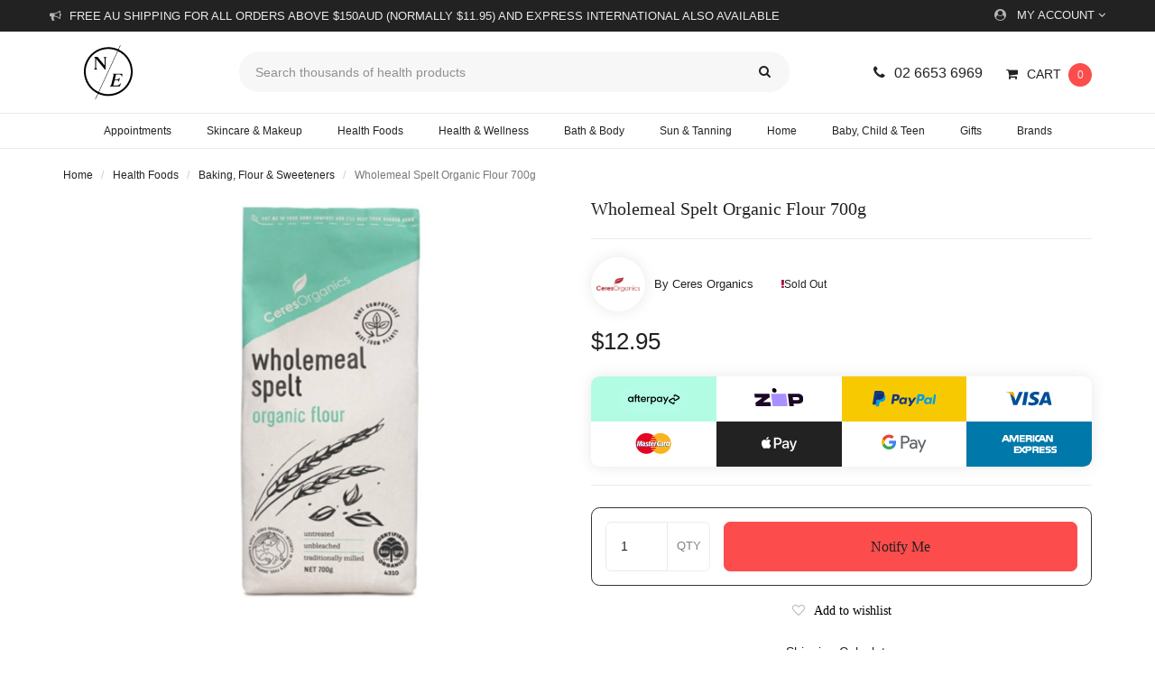

--- FILE ---
content_type: text/html; charset=utf-8
request_url: https://www.nourishedearth.com.au/wholemeal-spelt-organic-flour-700g
body_size: 80296
content:
<!DOCTYPE html>
<html lang="en">

<head itemscope itemtype="http://schema.org/WebSite">
    <meta http-equiv="Content-Type" content="text/html; charset=utf-8"/>
<meta name="description" content="Wholemeal spelt flour is made from whole grain. No chemical bleaching. No alcohol treatment. No additives. No anti-bacterial or anti..."/>
<meta name="viewport" content="width=device-width, initial-scale=1.0"/>
<meta property="og:image" content="https://www.nourishedearth.com.au/assets/full/9415748019619.png?20220622222852"/>
<meta property="og:title" content="Wholemeal Spelt Organic Flour 700g"/>
<meta property="og:site_name" content="Nourished Earth"/>
<meta property="og:type" content="website"/>
<meta property="og:url" content="https://www.nourishedearth.com.au/wholemeal-spelt-organic-flour-700g"/>
<meta property="og:description" content="Wholemeal spelt flour is made from whole grain. No chemical bleaching. No alcohol treatment. No additives. No anti-bacterial or anti..."/>

<title itemprop='name'>Wholemeal Spelt Organic Flour 700g | Nourished Earth</title>

<link rel="canonical" href="https://www.nourishedearth.com.au/wholemeal-spelt-organic-flour-700g" itemprop="url"/>
<link rel="apple-touch-icon" sizes="180x180" href="/assets/apple-touch-icon.png?1766541392">
<link rel="icon" type="image/png" sizes="32x32" href="/assets/favicon-32x32.png?1766541392">
<link rel="icon" type="image/png" sizes="16x16" href="/assets/favicon-16x16.png?1766541392">
<link rel="manifest" href="/assets/site.webmanifest">
<link rel="mask-icon" href="/assets/safari-pinned-tab.svg" color="#000000">
<link rel="shortcut icon" href="/assets/favicon.ico">
<meta name="msapplication-TileColor" content="#da532c">
<meta name="msapplication-config" content="/assets/browserconfig.xml">
<meta name="theme-color" content="#ffffff">


<!--[if lte IE 8]>
	<script type="text/javascript" src="https://cdn.neto.com.au/assets/neto-cdn/html5shiv/3.7.0/html5shiv.js"></script>
	<script type="text/javascript" src="https://cdn.neto.com.au/assets/neto-cdn/respond.js/1.3.0/respond.min.js"></script>
<![endif]-->
<!-- Begin: Script 92 -->
<script src="https://js.stripe.com/v3/"></script>
<!-- End: Script 92 -->
<!-- Begin: Script 100 -->
<!-- End: Script 100 -->
<!-- Begin: Script 104 -->
<!-- Google Tag Manager -->
<script>(function(w,d,s,l,i){w[l]=w[l]||[];w[l].push({'gtm.start':
new Date().getTime(),event:'gtm.js'});var f=d.getElementsByTagName(s)[0],
j=d.createElement(s),dl=l!='dataLayer'?'&l='+l:'';j.async=true;j.src=
'https://www.googletagmanager.com/gtm.js?id='+i+dl;f.parentNode.insertBefore(j,f);
})(window,document,'script','dataLayer','GTM-K44JZN9');
</script>
<!-- End Google Tag Manager -->

<!-- End: Script 104 -->
<!-- Begin: Script 105 -->
<!-- Global site tag (gtag.js) - Google Analytics -->
<script async src="https://www.googletagmanager.com/gtag/js?id=G-36ZSQQFM3M"></script>
<script>
  window.dataLayer = window.dataLayer || [];
  function gtag(){dataLayer.push(arguments);}
  gtag('js', new Date());
    gtag('config', 'G-36ZSQQFM3M', {
      send_page_view: false
    });
</script>
<!-- End: Script 105 -->
<!-- Begin: Script 109 -->
<script type="application/javascript" async
src="https://static.klaviyo.com/onsite/js/klaviyo.js?company_id=Sgr7Cq"></script>
<script src="https://static.klaviyoforneto.com/script.js" async></script>
<script type="text/html" id="k4n-data"><span nloader-content-id="ceRUXo2Nr3CLk8EQQYWCmK-fNBMYDh-TuUjCwqXqtpsU0kBTkNckngJV7FkCqsfDjPZyhZrGx4vkwEm32IQd-4" nloader-content="-SgwMoRXy9X7Z1Na9eZvwWjVpn_SjUTY8ChQiO4EhEQSaLl7FFFqPJNAZl3pNf4kVMEqHXNhyWSexJ5vFpR07w" nloader-data="dxWsxwWwo_Sujqed5zaFuA"></span></script>
<script>
var k4n = {
        current_page:"product",
    product: {
            sku: "9415748019619",
            product_id: "81600",
            name: "Wholemeal%20Spelt%20Organic%20Flour%20700g",
            categories: [0,
                "Health%20Foods","%20Baking,%20Flour%20%26amp%3B%20Sweeteners",
                "Pantry","Organic","Preservative%20Free","Flour%20%26%20Alternatives","%20Baking,%20Flour%20%26%20Sweeteners",
            ].filter(function(item, pos, self) { return item && self.indexOf(item) == pos; }),
            image: "https%3A%2F%2Fwww.nourishedearth.com.au%2Fassets%2Fthumb%2F9415748019619.png%3F20220622222852",
            url: "https%3A%2F%2Fwww.nourishedearth.com.au%2Fwholemeal-spelt-organic-flour-700g",
            brand: "Ceres%20Organics",
            price: "12.95",
            rrp: ""
        },
    };

</script>
<!-- End: Script 109 -->



    <!-- Preconnect to required origins -->
    <link rel="preconnect" href="https://cdn.neto.com.au/" crossorigin>

    <!-- Preload critical CSS -->
    <link rel="preload" href="/assets/themes/2018-03-skeletal-custom-00189731/css/combined.min.css?1766541392" as="style">
    <link rel="stylesheet" href="/assets/themes/2018-03-skeletal-custom-00189731/css/combined.min.css?1766541392">

    <!-- Preload critical fonts -->
    <link rel="preload" as="font" type="font/woff2" href="/assets/themes/2018-03-skeletal-custom-00189731/fonts/work-sans-v18-latin-regular.woff2?1766541392" crossorigin>
    <link rel="preload" as="font" type="font/woff2" href="/assets/themes/2018-03-skeletal-custom-00189731/fonts/pt-serif-v17-latin-regular.woff2?1766541392" crossorigin>

    <!-- PRELOAD Main Banners -->

    
</head>

<body id="n_product" class="n_2018-03-skeletal-custom-00189731">
    <!-- Google Tag Manager (noscript) -->
    <noscript><iframe src="https://www.googletagmanager.com/ns.html?id=GTM-K44JZN9" height="0" width="0" style="display:none;visibility:hidden"></iframe></noscript>
    <!-- End Google Tag Manager (noscript) -->
    
    <a href="#main-content" class="sr-only sr-only-focusable" title="Skip to main content">Skip to main content</a>
    <div class="wrapper-main-content">
        <header class="wrapper-top-content" aria-label="Top Content container">
            <section class="wrapper-top-links">
                <div class="container">
                    <div class="row">
                        <div class="display-flex top-bar">
                            <div class="top-announcement">
                                <div class="top-announcement-conts">
                                    <p>Free AU shipping for all orders above $150AUD (normally $11.95) and Express International also available </p>
                                </div>
                            </div>
                            <ul class="top-links hidden-xs">
                                <li class="dropdown dropdown-hover top-acct">
                                    <a href="https://www.nourishedearth.com.au/_myacct" aria-label="Account dropdown" title="My Account">
                                        <i class="fa fa-user-circle top-links-icon"></i>My Account <i class="fa fa-angle-down"></i></a>
                                    <ul class="dropdown-menu pull-right">
                                        <li><a href="https://www.nourishedearth.com.au/_myacct" title="Account Home Dashboard">Account Home</a></li>
                                        <li><a href="https://www.nourishedearth.com.au/_myacct#orders" title="Your Orders">Orders</a></li>
                                        <li><a href="https://www.nourishedearth.com.au/_myacct/payrec" title="Pay Invoices">Pay Invoices</a></li>
                                        <li><a href="https://www.nourishedearth.com.au/_myacct/favourites" title="Want to buy again? Reorder now!">Reorder</a></li>
                                        <li><a href="https://www.nourishedearth.com.au/_myacct/wishlist" title="Your Wishlists">Wishlists</a></li>
                                        <li><a href="https://www.nourishedearth.com.au/_myacct/warranty" title="Need Help? Visit our resolution centre">Resolution Centre</a></li>
                                        <li><a href="https://www.nourishedearth.com.au/_myacct/edit_account" title="Edit your details">Edit My Details</a></li>
                                        <li><a href="https://www.nourishedearth.com.au/_myacct/edit_address" title="Edit your address book">Edit My Address Book</a></li>
                                        <li class="divider"></li>
                                        <span nloader-content-id="PSfcUJo3fHiAPA1XvN7fSpfB-ufSfbNH4IPR_JJdcIc4aRuy77rwMz-AvD2G3RY79UGsf-03B6tEwCHzjdbuxA" nloader-content="[base64]" nloader-data="_IV9hIuy1vVaI-Ekrxvcq4YA4NkzSpYPR7O4tRLio-4"></span></ul>
                                </li>
                            </ul>
                        </div>
                    </div>
                </div>
            </section>
            <section class="wrapper-header">
                <div class="container">
                    <div class="row">
                        <div class="col-xs-12 wrapper-mob-nav visible-xs">
                            <ul>
                                <li class="mob-menu-toggle">
                                    <a href="#" data-toggle="offcanvas" title="Navigation"><i class="fa fa-bars"></i><br>Menu</a>
                                </li>
                                <li class="mob-logo">
                                    <a href="https://www.nourishedearth.com.au" title="Nourished Earth">
                                        <img loading="eager" decoding="sync" class="logo" src="/assets/website_logo.svg?1766541392" alt="Nourished Earth Logo" width="50" height="50">
                                    </a>
                                </li>
                                <li class="mob-cart">
                                    <a href="https://www.nourishedearth.com.au/_mycart?tkn=cart&ts=1769114603880635" title="Your Cart" rel="nofollow"><span class="itm-cnt" rel="a2c_item_count">0</span><i class="fa fa-shopping-cart header-links-icon"></i><br>Cart</a>
                                </li>
                            </ul>
                        </div>
                        <div class="col-xs-12">
                            <div class="wrap-header-conts">
                                <div class="row">
                                    <div class="col-xs-12 col-sm-2 hidden-xs">
                                        <div class="wrapper-logo">
                                            <a href="https://www.nourishedearth.com.au" title="Nourished Earth">
                                                <img loading="eager" decoding="sync" class="logo" src="/assets/website_logo.svg?1766541392" alt="Nourished Earth Logo" width="100" height="100">
                                            </a>
                                        </div>
                                    </div>
                                    <div class="col-xs-12 col-sm-6 col-lg-7 header-search-container">
                                        <div class="header-search hidden-mob">
                                            <form name="productsearch" method="get" action="/" role="search" aria-label="Product Search">
                                                <input type="hidden" name="rf" value="kw">
                                                <div class="input-group">
                                                    <input class="form-control ajax_search" value="" id="name_search" autocomplete="off" name="kw" type="search" placeholder="Search thousands of health products" aria-label="Input search" data-clarity-unmask="True">
                                                    <span class="input-group-btn">
                                                        <button type="submit" value="Search" class="btn btn-default" aria-label="Search site"><i class="fa fa-search" aria-hidden="true"></i></button>
                                                    </span>
                                                </div>
                                            </form>
                                        </div>
                                    </div>
                                    <div class="col-xs-12 col-sm-4 col-lg-3 hidden-xs">
                                        <ul class="top-cart">
                                            <li class="header-contact"><a href="tel:0266536969" title="Call Us 02 6653 6969"><i class="fa fa-phone header-links-icon"></i>02 6653 6969</a></li>
                                            <li id="header-cart" class="btn-group">
                                                <a href="https://www.nourishedearth.com.au/_mycart?tkn=cart&ts=1769114603908695" class="dropdown-toggle" data-toggle="dropdown" aria-label="Shopping cart dropdown" id="cartcontentsheader" rel="nofollow" title="View Your Cart">
                                                    <i class="fa fa-shopping-cart header-links-icon" aria-hidden="true"></i><span class="visible-lg visible-inline-lg">Cart</span><span class="itm-cnt" rel="a2c_item_count">0</span>
                                                </a>
                                                <ul class="dropdown-menu">
                                                    <li class="box" id="neto-dropdown">
                                                        <div class="body padding" id="cartcontents"></div>
                                                        <div class="footer"></div>
                                                    </li>
                                                </ul>
                                            </li>
                                        </ul>
                                    </div>
                                </div>
                            </div>
                        </div>
                    </div>
                </div>
            </section>
            <section class="wrapper-nav hidden-xs">
                <div class="container">
                    <div class="row">
                        <div class="col-xs-12">
                            <nav class="navbar navbar-default">
                                <div class="navbar-header">
                                    <ul class="navigation-list list-inline visible-xs nMobileNav" role="navigation" aria-label="Mobile Navigation Menu">
                                        <li><a href="#" role="button" class="nToggleMenu" data-target=".navbar-responsive-collapse" data-toggle="collapse" title="Navigation">
                                            <span class="icon" aria-hidden="true"><i class="fa fa-bars"></i></span><br>Menu
                                        </a></li>
                                        <li><a href="/products" title="Shop Our Health Products">
                                            <span class="icon" aria-hidden="true"><i class="fa fa-gift"></i></span><br>Shop
                                        </a></li>
                                        <li><a href="https://www.nourishedearth.com.au/_mycart?tkn=cart&ts=1769114603003885" title="View Cart">
                                            <span class="icon" aria-hidden="true"><i class="fa fa-shopping-cart"></i></span><br>Cart (<span rel="a2c_item_count">0</span>)
                                        </a></li>
                                        <li><a href="/_myacct/" title="My Account">
                                            <span class="icon" aria-hidden="true"><i class="fa fa-user"></i></span><br>Account
                                        </a></li>
                                    </ul>
                                </div>
                                <div class="navbar-collapse collapse navbar-responsive-collapse">
                                    <ul class="nav navbar-nav hidden-xs" role="navigation" aria-label="Main Navigation Menu">
                                        <li class="dropdown dropdown-hover">
                                            <a href="https://www.nourishedearth.com.au/appointments/" title="Book an appointment"><span>Appointments</span></a>
                                            <ul class="dropdown-menu single-menu">
                                                <li><a href="https://www.nourishedearth.com.au/naturopathic-consultations" class="dropdown-toggle" title="Naturopath Appointments">Naturopath Appointments</a></li>
                                                <li><a href="https://www.nourishedearth.com.au/day-spa" class="dropdown-toggle" title="Day Spa: Facials & Massages">Day Spa: Facials & Massages</a></li>
                                            </ul>
                                        </li>
                                        <li class="dropdown dropdown-hover menu-products menu-2316 menu-main">
  <a href="https://www.nourishedearth.com.au/skincare-makeup/" class="dropdown-toggle" title="Skincare & Makeup">Skincare & Makeup</a>

  <ul class="dropdown-menu">

      <li class="sub-dropdown-section">

        <ul class="sub-dropdown-cell one-half">

          <li class="sub-dropdown-section-title">
            <h3>Shop Skincare & Makeup Products</h3>
          </li>

          <ul class="sub-dropdown-menu">
              <li class="menu-li-main level-2">
  <a href="https://www.nourishedearth.com.au/skincare-makeup/cleansers/" title="Cleansers">Cleansers</a>

  </li><li class="menu-li-main level-2">
  <a href="https://www.nourishedearth.com.au/skincare-makeup/toner-mists/" title="Toner & Mists ">Toner & Mists </a>

  </li><li class="menu-li-main level-2">
  <a href="https://www.nourishedearth.com.au/skincare-makeup/serums-oils/" title="Serums & Oils ">Serums & Oils </a>

  </li><li class="menu-li-main level-2">
  <a href="https://www.nourishedearth.com.au/skincare-makeup/moisturisers/" title="Moisturisers">Moisturisers</a>

  </li><li class="menu-li-main level-2">
  <a href="https://www.nourishedearth.com.au/skincare-makeup/exfoliators/" title="Exfoliators">Exfoliators</a>

  </li><li class="menu-li-main level-2">
  <a href="https://www.nourishedearth.com.au/skincare-makeup/makeup/" title="Makeup ">Makeup </a>

  </li><li class="menu-li-main level-2">
  <a href="https://www.nourishedearth.com.au/skincare-makeup/lip-balm/" title="Lip Balm">Lip Balm</a>

  </li>
          </ul>
          
          <li class="sub-dropdown-view-more">
            <a href="https://www.nourishedearth.com.au/skincare-makeup/" title="view all of Skincare & Makeup products">View All Skincare & Makeup Products</a>
          </li>
          
        </ul>

        <ul class="sub-dropdown-cell one-half featured-menu-product">
          <li class="sub-dropdown-section-title">
            <h3>Featured Products</h3><br/>
          </li>
          
          <ul class="sub-dropdown-menu">
            <li>
              <section class="flex-grid" aria-label="Products in category" itemscope itemtype="https://schema.org/ItemList">
                <meta itemprop="itemListOrder" content="http://schema.org/ItemListOrderAscending">
                <meta itemprop="numberOfItems" content="2"><article class="fg-col two-col two-col" role="article" aria-label="Product Thumbnail" itemscope itemtype="https://schema.org/ListItem">
	<meta itemprop="position" content="1" />
    <meta itemprop="name" content="Hyaluronic Acid 25ml">
	<meta itemprop="url" content="https://www.nourishedearth.com.au/moo-goo-hyaluronic-acid-25ml">
    
    <div class="thumbnail" itemscope itemtype="https://schema.org/Product">

        <!-- Offers Schema Markup -->
        <div itemprop="offers" itemscope itemtype="https://schema.org/Offer">
            <meta itemprop="priceCurrency" content="AUD" />
            <meta itemprop="priceValidUntil" content="2027-01-23" />
            <meta itemprop="price" content="37.95" />
            <link itemprop="availability" href="http://schema.org/InStock" />
            <meta itemprop="url" content="https://www.nourishedearth.com.au/moo-goo-hyaluronic-acid-25ml" />
            <meta itemprop="seller" content="Nourished Earth" />
            <!-- Merchant Return Policy -->
<span itemprop="hasMerchantReturnPolicy" itemscope itemtype="http://schema.org/MerchantReturnPolicy">
    <link itemprop="returnPolicyCategory" href="https://schema.org/MerchantReturnFiniteReturnWindow" />
    <meta itemprop="applicableCountry" content="AU" />
    <meta itemprop="merchantReturnDays" content="30" />
    <meta itemprop="returnFees" content="https://schema.org/ReturnFeesCustomerResponsibility" />
    <link itemprop="returnMethod" href="https://schema.org/ReturnByMail" />
    <link itemprop="url" href="https://www.nourishedearth.com.au/returns-policy/" />
    <meta itemprop="description" content="Customer is responsible for return shipping costs." />
</span>

<!-- Regular Shipping Information -->
<span itemprop="shippingDetails" itemscope itemtype="https://schema.org/OfferShippingDetails">
    <span itemprop="shippingRate" itemscope itemtype="https://schema.org/MonetaryAmount">
        <meta itemprop="value" content="9.95" />
        <meta itemprop="currency" content="AUD" /> <!-- Currency specified -->
    </span>
    <span itemprop="shippingDestination" itemscope itemtype="https://schema.org/DefinedRegion">
        <meta itemprop="addressCountry" content="AU" />
    </span>
    <span itemprop="deliveryTime" itemscope itemtype="https://schema.org/ShippingDeliveryTime">
        <span itemprop="handlingTime" itemscope itemtype="https://schema.org/QuantitativeValue">
            <meta itemprop="minValue" content="0" />
            <meta itemprop="maxValue" content="1" />
            <meta itemprop="unitCode" content="DAY" />
        </span>
        <span itemprop="transitTime" itemscope itemtype="https://schema.org/QuantitativeValue">
            <meta itemprop="minValue" content="3" />
            <meta itemprop="maxValue" content="7" />
            <meta itemprop="unitCode" content="DAY" />
        </span>
    </span>
</span>
        </div>

        <!-- Wishlist Logic -->
        <div class="product-wishlist thumb-product-wishlist">
                <span nloader-content-id="oeLedr_EbnsOALAxYGYPLoP4oQT6A8VLrXrpMxF92lg-lz0dfuUTXB3hUsrUWuLkH0qODNv0Cvj6U13DIfbEJI" nloader-content="[base64]" nloader-data="[base64]"></span>
            </div>
        <a itemprop="url" href="https://www.nourishedearth.com.au/moo-goo-hyaluronic-acid-25ml" class="thumbnail-image" data-brand="false" title="Hyaluronic Acid 25ml">
            <div class="disclaimer">
                <span>Practioner-Grade product available for customers under the care of a practitioner.</span>
            </div>

            <img loading="lazy" decoding="async" src="/assets/thumb/9335955004263.jpg?20221207121112" alt="Hyaluronic Acid 25ml by MooGoo Skin Care" class="product-image" height="299.99" width="299.99">
        </a>
        
        <div class="caption">
            <ul class="thumb-info">
                <li><a href="https://www.nourishedearth.com.au/brand/moogoo-skin-care/" title="View MooGoo Skin Care">MooGoo Skin Care</a></li>
                <li class="in-stock">In Stock</li>
                </ul>

            <h3 class="h3">
                <meta itemprop="url" content="https://www.nourishedearth.com.au/moo-goo-hyaluronic-acid-25ml">
                <meta itemprop="image" content="https://www.nourishedearth.com.au/assets/thumb/9335955004263.jpg?20221207121112">
                <meta itemprop="mpn" content="9335955004263"/>
                <meta itemprop="brand" content="MooGoo Skin Care"/>
                <meta itemprop="sku" content="9335955004263"/>
                <meta itemprop="description" content="Chef’s Choice  Certified Organic Coconut Cream is a versatile ingredient with a rich creamy flavour and is often used as a recipe base to add an exoti...">
                <a href="https://www.nourishedearth.com.au/moo-goo-hyaluronic-acid-25ml" itemprop="name" content="Hyaluronic Acid 25ml" title="Hyaluronic Acid 25ml">Hyaluronic Acid 25ml</a>
            </h3>

            <p class="price">
                <span>$37.95</span>
                </p>
        </div>
    </div>
</article>
<article class="fg-col two-col two-col" role="article" aria-label="Product Thumbnail" itemscope itemtype="https://schema.org/ListItem">
	<meta itemprop="position" content="2" />
    <meta itemprop="name" content="Moo Goo Coconut Lip Balm 5g">
	<meta itemprop="url" content="https://www.nourishedearth.com.au/moo-goo-coconut-lip-balm-5g">
    
    <div class="thumbnail" itemscope itemtype="https://schema.org/Product">

        <!-- Offers Schema Markup -->
        <div itemprop="offers" itemscope itemtype="https://schema.org/Offer">
            <meta itemprop="priceCurrency" content="AUD" />
            <meta itemprop="priceValidUntil" content="2027-01-23" />
            <meta itemprop="price" content="8" />
            <link itemprop="availability" href="http://schema.org/InStock" />
            <meta itemprop="url" content="https://www.nourishedearth.com.au/moo-goo-coconut-lip-balm-5g" />
            <meta itemprop="seller" content="Nourished Earth" />
            <!-- Merchant Return Policy -->
<span itemprop="hasMerchantReturnPolicy" itemscope itemtype="http://schema.org/MerchantReturnPolicy">
    <link itemprop="returnPolicyCategory" href="https://schema.org/MerchantReturnFiniteReturnWindow" />
    <meta itemprop="applicableCountry" content="AU" />
    <meta itemprop="merchantReturnDays" content="30" />
    <meta itemprop="returnFees" content="https://schema.org/ReturnFeesCustomerResponsibility" />
    <link itemprop="returnMethod" href="https://schema.org/ReturnByMail" />
    <link itemprop="url" href="https://www.nourishedearth.com.au/returns-policy/" />
    <meta itemprop="description" content="Customer is responsible for return shipping costs." />
</span>

<!-- Regular Shipping Information -->
<span itemprop="shippingDetails" itemscope itemtype="https://schema.org/OfferShippingDetails">
    <span itemprop="shippingRate" itemscope itemtype="https://schema.org/MonetaryAmount">
        <meta itemprop="value" content="9.95" />
        <meta itemprop="currency" content="AUD" /> <!-- Currency specified -->
    </span>
    <span itemprop="shippingDestination" itemscope itemtype="https://schema.org/DefinedRegion">
        <meta itemprop="addressCountry" content="AU" />
    </span>
    <span itemprop="deliveryTime" itemscope itemtype="https://schema.org/ShippingDeliveryTime">
        <span itemprop="handlingTime" itemscope itemtype="https://schema.org/QuantitativeValue">
            <meta itemprop="minValue" content="0" />
            <meta itemprop="maxValue" content="1" />
            <meta itemprop="unitCode" content="DAY" />
        </span>
        <span itemprop="transitTime" itemscope itemtype="https://schema.org/QuantitativeValue">
            <meta itemprop="minValue" content="3" />
            <meta itemprop="maxValue" content="7" />
            <meta itemprop="unitCode" content="DAY" />
        </span>
    </span>
</span>
        </div>

        <!-- Wishlist Logic -->
        <div class="product-wishlist thumb-product-wishlist">
                <span nloader-content-id="oeLedr_EbnsOALAxYGYPLoP4oQT6A8VLrXrpMxF92lgWcbot6qV67m0_wfNpcFFRyLGCsqdhFwY9He1wpjKuNA" nloader-content="[base64]" nloader-data="[base64]"></span>
            </div>
        <a itemprop="url" href="https://www.nourishedearth.com.au/moo-goo-coconut-lip-balm-5g" class="thumbnail-image" data-brand="false" title="Moo Goo Coconut Lip Balm 5g">
            <div class="disclaimer">
                <span>Practioner-Grade product available for customers under the care of a practitioner.</span>
            </div>

            <img loading="lazy" decoding="async" src="/assets/thumb/9335955004881.jpg?20221207122952" alt="Moo Goo Coconut Lip Balm 5g by MooGoo Skin Care" class="product-image" height="299.99" width="299.99">
        </a>
        
        <div class="caption">
            <ul class="thumb-info">
                <li><a href="https://www.nourishedearth.com.au/brand/moogoo-skin-care/" title="View MooGoo Skin Care">MooGoo Skin Care</a></li>
                <li class="in-stock">In Stock</li>
                </ul>

            <h3 class="h3">
                <meta itemprop="url" content="https://www.nourishedearth.com.au/moo-goo-coconut-lip-balm-5g">
                <meta itemprop="image" content="https://www.nourishedearth.com.au/assets/thumb/9335955004881.jpg?20221207122952">
                <meta itemprop="mpn" content="9335955004881"/>
                <meta itemprop="brand" content="MooGoo Skin Care"/>
                <meta itemprop="sku" content="9335955004881"/>
                <meta itemprop="description" content="Chef’s Choice  Certified Organic Coconut Cream is a versatile ingredient with a rich creamy flavour and is often used as a recipe base to add an exoti...">
                <a href="https://www.nourishedearth.com.au/moo-goo-coconut-lip-balm-5g" itemprop="name" content="Moo Goo Coconut Lip Balm 5g" title="Moo Goo Coconut Lip Balm 5g">Moo Goo Coconut Lip Balm 5g</a>
            </h3>

            <p class="price">
                <span>$8.00</span>
                </p>
        </div>
    </div>
</article>
</section>
            </li>
          </ul>
        </ul>

      </li>
    </ul>
  </li>
<li class="dropdown dropdown-hover menu-products menu-2329 menu-main">
  <a href="https://www.nourishedearth.com.au/health-foods/" class="dropdown-toggle" title="Health Foods">Health Foods</a>

  <ul class="dropdown-menu">

      <li class="sub-dropdown-section">

        <ul class="sub-dropdown-cell one-half">

          <li class="sub-dropdown-section-title">
            <h3>Shop Health Foods Products</h3>
          </li>

          <ul class="sub-dropdown-menu">
              <li class="menu-li-main level-2">
  <a href="https://www.nourishedearth.com.au/health-foods/herbal-tea/" title="Herbal Tea">Herbal Tea</a>

  </li><li class="menu-li-main level-2">
  <a href="https://www.nourishedearth.com.au/health-foods/muesli-granola/" title="Muesli & Granola">Muesli & Granola</a>

  </li><li class="menu-li-main level-2">
  <a href="https://www.nourishedearth.com.au/health-foods/rice-pasta-noodles/" title="Rice, Pasta & Noodles">Rice, Pasta & Noodles</a>

  </li><li class="menu-li-main level-2">
  <a href="https://www.nourishedearth.com.au/health-foods/broths-sauces-condiments/" title="Broths, Sauces & Condiments">Broths, Sauces & Condiments</a>

  </li><li class="menu-li-main level-2">
  <a href="https://www.nourishedearth.com.au/health-foods/organic-herbs-spices/" title="Organic Herbs & Spices">Organic Herbs & Spices</a>

  </li><li class="menu-li-main level-2">
  <a href="https://www.nourishedearth.com.au/health-foods/raw-honey/" title="Raw Honey">Raw Honey</a>

  </li><li class="menu-li-main level-2">
  <a href="https://www.nourishedearth.com.au/health-foods/refrigerated-frozen/" title="Refrigerated & Frozen">Refrigerated & Frozen</a>

  </li><li class="menu-li-main level-2">
  <a href="https://www.nourishedearth.com.au/health-foods/coffee-lattes-hot-chocolate/" title="Coffee, Lattes & Hot Chocs">Coffee, Lattes & Hot Chocs</a>

  </li><li class="menu-li-main level-2">
  <a href="https://www.nourishedearth.com.au/health-foods/snacks-sweets/" title="Snacks & Sweets"><h5><span>Snacks & Sweets</span></h5></a>

  <ul class="sub-dropdown-menu level-3-container">
      <li class="menu-li-main level-3">
  <a href="https://www.nourishedearth.com.au/health-foods/snacks-sweets/raw-chocolates/" title="Organic Raw Chocolates">Organic Raw Chocolates</a>
</li><li class="menu-li-main level-3">
  <a href="https://www.nourishedearth.com.au/health-foods/snacks-sweets/chips-crackers-popcorn/" title="Chips, Crackers & Popcorn">Chips, Crackers & Popcorn</a>
</li><li class="menu-li-main level-3">
  <a href="https://www.nourishedearth.com.au/health-foods/snacks-sweets/confectionery-and-bars/" title="Confectionery & Bars">Confectionery & Bars</a>
</li>
    </ul>
  </li><li class="menu-li-main level-2">
  <a href="https://www.nourishedearth.com.au/health-foods/grains-seeds-nuts/" title="Grains, Seeds & Nuts">Grains, Seeds & Nuts</a>

  </li><li class="menu-li-main level-2">
  <a href="https://www.nourishedearth.com.au/health-foods/baking-flour-sweeteners/" title=" Baking, Flour & Sweeteners"> Baking, Flour & Sweeteners</a>

  </li><li class="menu-li-main level-2">
  <a href="https://www.nourishedearth.com.au/health-foods/legumes-beans/" title=" Legumes & Beans"> Legumes & Beans</a>

  </li><li class="menu-li-main level-2">
  <a href="https://www.nourishedearth.com.au/health-foods/australian-bush-foods/" title="Australian Bush Foods">Australian Bush Foods</a>

  </li>
          </ul>
          
          <li class="sub-dropdown-view-more">
            <a href="https://www.nourishedearth.com.au/health-foods/" title="view all of Health Foods products">View All Health Foods Products</a>
          </li>
          
        </ul>

        <ul class="sub-dropdown-cell one-half featured-menu-product">
          <li class="sub-dropdown-section-title">
            <h3>Featured Products</h3><br/>
          </li>
          
          <ul class="sub-dropdown-menu">
            <li>
              <section class="flex-grid" aria-label="Products in category" itemscope itemtype="https://schema.org/ItemList">
                <meta itemprop="itemListOrder" content="http://schema.org/ItemListOrderAscending">
                <meta itemprop="numberOfItems" content="2"><article class="fg-col two-col two-col" role="article" aria-label="Product Thumbnail" itemscope itemtype="https://schema.org/ListItem">
	<meta itemprop="position" content="1" />
    <meta itemprop="name" content=" Native Detox 18 Tea bags">
	<meta itemprop="url" content="https://www.nourishedearth.com.au/roogenic-native-detox-18-tea-bags">
    
    <div class="thumbnail" itemscope itemtype="https://schema.org/Product">

        <!-- Offers Schema Markup -->
        <div itemprop="offers" itemscope itemtype="https://schema.org/Offer">
            <meta itemprop="priceCurrency" content="AUD" />
            <meta itemprop="priceValidUntil" content="2027-01-23" />
            <meta itemprop="price" content="20.95" />
            <link itemprop="availability" href="http://schema.org/InStock" />
            <meta itemprop="url" content="https://www.nourishedearth.com.au/roogenic-native-detox-18-tea-bags" />
            <meta itemprop="seller" content="Nourished Earth" />
            <!-- Merchant Return Policy -->
<span itemprop="hasMerchantReturnPolicy" itemscope itemtype="http://schema.org/MerchantReturnPolicy">
    <link itemprop="returnPolicyCategory" href="https://schema.org/MerchantReturnFiniteReturnWindow" />
    <meta itemprop="applicableCountry" content="AU" />
    <meta itemprop="merchantReturnDays" content="30" />
    <meta itemprop="returnFees" content="https://schema.org/ReturnFeesCustomerResponsibility" />
    <link itemprop="returnMethod" href="https://schema.org/ReturnByMail" />
    <link itemprop="url" href="https://www.nourishedearth.com.au/returns-policy/" />
    <meta itemprop="description" content="Customer is responsible for return shipping costs." />
</span>

<!-- Regular Shipping Information -->
<span itemprop="shippingDetails" itemscope itemtype="https://schema.org/OfferShippingDetails">
    <span itemprop="shippingRate" itemscope itemtype="https://schema.org/MonetaryAmount">
        <meta itemprop="value" content="9.95" />
        <meta itemprop="currency" content="AUD" /> <!-- Currency specified -->
    </span>
    <span itemprop="shippingDestination" itemscope itemtype="https://schema.org/DefinedRegion">
        <meta itemprop="addressCountry" content="AU" />
    </span>
    <span itemprop="deliveryTime" itemscope itemtype="https://schema.org/ShippingDeliveryTime">
        <span itemprop="handlingTime" itemscope itemtype="https://schema.org/QuantitativeValue">
            <meta itemprop="minValue" content="0" />
            <meta itemprop="maxValue" content="1" />
            <meta itemprop="unitCode" content="DAY" />
        </span>
        <span itemprop="transitTime" itemscope itemtype="https://schema.org/QuantitativeValue">
            <meta itemprop="minValue" content="3" />
            <meta itemprop="maxValue" content="7" />
            <meta itemprop="unitCode" content="DAY" />
        </span>
    </span>
</span>
        </div>

        <!-- Wishlist Logic -->
        <div class="product-wishlist thumb-product-wishlist">
                <span nloader-content-id="oeLedr_EbnsOALAxYGYPLoP4oQT6A8VLrXrpMxF92lguptossY5GPxdT8hzbbDrMcAsAZyLbe9BkVqc0p0MzQ8" nloader-content="[base64]" nloader-data="[base64]"></span>
            </div>
        <a itemprop="url" href="https://www.nourishedearth.com.au/roogenic-native-detox-18-tea-bags" class="thumbnail-image" data-brand="false" title=" Native Detox 18 Tea bags">
            <div class="disclaimer">
                <span>Practioner-Grade product available for customers under the care of a practitioner.</span>
            </div>

            <img loading="lazy" decoding="async" src="/assets/thumb/9351693003108.jpg?20221104092511" alt=" Native Detox 18 Tea bags by Roogenic" class="product-image" height="299.99" width="299.99">
        </a>
        
        <div class="caption">
            <ul class="thumb-info">
                <li><a href="https://www.nourishedearth.com.au/brand/roogenic/" title="View Roogenic">Roogenic</a></li>
                <li class="in-stock">In Stock</li>
                </ul>

            <h3 class="h3">
                <meta itemprop="url" content="https://www.nourishedearth.com.au/roogenic-native-detox-18-tea-bags">
                <meta itemprop="image" content="https://www.nourishedearth.com.au/assets/thumb/9351693003108.jpg?20221104092511">
                <meta itemprop="mpn" content="9351693003108"/>
                <meta itemprop="brand" content="Roogenic"/>
                <meta itemprop="sku" content="9351693003108"/>
                <meta itemprop="description" content="Gut-friendly mayo with an anti-inflammatory twist

Total Tummy Turmeric features the delicious creamy flavour of Great Guts Mayo, upgraded with anti...">
                <a href="https://www.nourishedearth.com.au/roogenic-native-detox-18-tea-bags" itemprop="name" content=" Native Detox 18 Tea bags" title=" Native Detox 18 Tea bags"> Native Detox 18 Tea bags</a>
            </h3>

            <p class="price">
                <span>$20.95</span>
                </p>
        </div>
    </div>
</article>
<article class="fg-col two-col two-col" role="article" aria-label="Product Thumbnail" itemscope itemtype="https://schema.org/ListItem">
	<meta itemprop="position" content="2" />
    <meta itemprop="name" content="Love Tea Australian Botanical 20 Tea Bags">
	<meta itemprop="url" content="https://www.nourishedearth.com.au/love-tea-australian-botanical-20-tea-bags">
    
    <div class="thumbnail" itemscope itemtype="https://schema.org/Product">

        <!-- Offers Schema Markup -->
        <div itemprop="offers" itemscope itemtype="https://schema.org/Offer">
            <meta itemprop="priceCurrency" content="AUD" />
            <meta itemprop="priceValidUntil" content="2027-01-23" />
            <meta itemprop="price" content="18" />
            <link itemprop="availability" href="http://schema.org/InStock" />
            <meta itemprop="url" content="https://www.nourishedearth.com.au/love-tea-australian-botanical-20-tea-bags" />
            <meta itemprop="seller" content="Nourished Earth" />
            <!-- Merchant Return Policy -->
<span itemprop="hasMerchantReturnPolicy" itemscope itemtype="http://schema.org/MerchantReturnPolicy">
    <link itemprop="returnPolicyCategory" href="https://schema.org/MerchantReturnFiniteReturnWindow" />
    <meta itemprop="applicableCountry" content="AU" />
    <meta itemprop="merchantReturnDays" content="30" />
    <meta itemprop="returnFees" content="https://schema.org/ReturnFeesCustomerResponsibility" />
    <link itemprop="returnMethod" href="https://schema.org/ReturnByMail" />
    <link itemprop="url" href="https://www.nourishedearth.com.au/returns-policy/" />
    <meta itemprop="description" content="Customer is responsible for return shipping costs." />
</span>

<!-- Regular Shipping Information -->
<span itemprop="shippingDetails" itemscope itemtype="https://schema.org/OfferShippingDetails">
    <span itemprop="shippingRate" itemscope itemtype="https://schema.org/MonetaryAmount">
        <meta itemprop="value" content="9.95" />
        <meta itemprop="currency" content="AUD" /> <!-- Currency specified -->
    </span>
    <span itemprop="shippingDestination" itemscope itemtype="https://schema.org/DefinedRegion">
        <meta itemprop="addressCountry" content="AU" />
    </span>
    <span itemprop="deliveryTime" itemscope itemtype="https://schema.org/ShippingDeliveryTime">
        <span itemprop="handlingTime" itemscope itemtype="https://schema.org/QuantitativeValue">
            <meta itemprop="minValue" content="0" />
            <meta itemprop="maxValue" content="1" />
            <meta itemprop="unitCode" content="DAY" />
        </span>
        <span itemprop="transitTime" itemscope itemtype="https://schema.org/QuantitativeValue">
            <meta itemprop="minValue" content="3" />
            <meta itemprop="maxValue" content="7" />
            <meta itemprop="unitCode" content="DAY" />
        </span>
    </span>
</span>
        </div>

        <!-- Wishlist Logic -->
        <div class="product-wishlist thumb-product-wishlist">
                <span nloader-content-id="oeLedr_EbnsOALAxYGYPLoP4oQT6A8VLrXrpMxF92lgD_udSS-Y8wFTeP79uVL9VRZH5oqjl0L006fkD18J1oE" nloader-content="[base64]" nloader-data="[base64]"></span>
            </div>
        <a itemprop="url" href="https://www.nourishedearth.com.au/love-tea-australian-botanical-20-tea-bags" class="thumbnail-image" data-brand="false" title="Love Tea Australian Botanical 20 Tea Bags">
            <div class="disclaimer">
                <span>Practioner-Grade product available for customers under the care of a practitioner.</span>
            </div>

            <img loading="lazy" decoding="async" src="/assets/thumb/9346777001859.jpg?20231012093212" alt="Love Tea Australian Botanical 20 Tea Bags by Love Tea" class="product-image" height="299.99" width="299.99">
        </a>
        
        <div class="caption">
            <ul class="thumb-info">
                <li><a href="https://www.nourishedearth.com.au/brand/love-tea/" title="View Love Tea">Love Tea</a></li>
                <li class="in-stock">In Stock</li>
                </ul>

            <h3 class="h3">
                <meta itemprop="url" content="https://www.nourishedearth.com.au/love-tea-australian-botanical-20-tea-bags">
                <meta itemprop="image" content="https://www.nourishedearth.com.au/assets/thumb/9346777001859.jpg?20231012093212">
                <meta itemprop="mpn" content="9346777001859"/>
                <meta itemprop="brand" content="Love Tea"/>
                <meta itemprop="sku" content="9346777001859"/>
                <meta itemprop="description" content="Gut-friendly mayo with an anti-inflammatory twist

Total Tummy Turmeric features the delicious creamy flavour of Great Guts Mayo, upgraded with anti...">
                <a href="https://www.nourishedearth.com.au/love-tea-australian-botanical-20-tea-bags" itemprop="name" content="Love Tea Australian Botanical 20 Tea Bags" title="Love Tea Australian Botanical 20 Tea Bags">Love Tea Australian Botanical 20 Tea Bags</a>
            </h3>

            <p class="price">
                <span>$18.00</span>
                </p>
        </div>
    </div>
</article>
</section>
            </li>
          </ul>
        </ul>

      </li>
    </ul>
  </li>
<li class="dropdown dropdown-hover menu-products menu-2370 menu-main">
  <a href="https://www.nourishedearth.com.au/health/" class="dropdown-toggle" title="Health & Wellness">Health & Wellness</a>

  <ul class="dropdown-menu">

      <li class="sub-dropdown-section">

        <ul class="sub-dropdown-cell one-half">

          <li class="sub-dropdown-section-title">
            <h3>Shop Health & Wellness Products</h3>
          </li>

          <ul class="sub-dropdown-menu">
              <li class="menu-li-main level-2">
  <a href="https://www.nourishedearth.com.au/health/supplements-vitamins/" title="Supplements & Vitamins"><h5><span>Supplements & Vitamins</span></h5></a>

  <ul class="sub-dropdown-menu level-3-container">
      <li class="menu-li-main level-3">
  <a href="https://www.nourishedearth.com.au/health/supplements-vitamins/vitamin-d/" title="Vitamin D">Vitamin D</a>
</li><li class="menu-li-main level-3">
  <a href="https://www.nourishedearth.com.au/health/supplements-vitamins/probiotics-prebiotics/" title="Probiotics & Prebiotics">Probiotics & Prebiotics</a>
</li><li class="menu-li-main level-3">
  <a href="https://www.nourishedearth.com.au/health/supplements-vitamins/vitamin-c/" title="Vitamin C">Vitamin C</a>
</li><li class="menu-li-main level-3">
  <a href="https://www.nourishedearth.com.au/health/supplements-vitamins/vitamin-b/" title="Vitamin Bs / B12">Vitamin Bs / B12</a>
</li><li class="menu-li-main level-3">
  <a href="https://www.nourishedearth.com.au/health/supplements-vitamins/vitamin-k/" title="Vitamin K">Vitamin K</a>
</li><li class="menu-li-main level-3">
  <a href="https://www.nourishedearth.com.au/health/supplements-vitamins/vitamin-e/" title="Vitamin E">Vitamin E</a>
</li><li class="menu-li-main level-3">
  <a href="https://www.nourishedearth.com.au/health/supplements-vitamins/magnesium/" title="Magnesium">Magnesium</a>
</li><li class="menu-li-main level-3">
  <a href="https://www.nourishedearth.com.au/health/supplements-vitamins/multivitamin/" title="Multivitamin">Multivitamin</a>
</li><li class="menu-li-main level-3">
  <a href="https://www.nourishedearth.com.au/health/supplements-vitamins/iron/" title="Iron">Iron</a>
</li><li class="menu-li-main level-3">
  <a href="https://www.nourishedearth.com.au/health/supplements-vitamins/zinc/" title="Zinc">Zinc</a>
</li><li class="menu-li-main level-3">
  <a href="https://www.nourishedearth.com.au/health/supplements-vitamins/collagen/" title="Collagen & Healthy Skin">Collagen & Healthy Skin</a>
</li><li class="menu-li-main level-3">
  <a href="https://www.nourishedearth.com.au/health/supplements-vitamins/calcium" title="Calcium">Calcium</a>
</li><li class="menu-li-main level-3">
  <a href="https://www.nourishedearth.com.au/health/supplements-vitamins/other/" title="Other">Other</a>
</li>
    </ul>
  </li><li class="menu-li-main level-2">
  <a href="https://www.nourishedearth.com.au/health/sleep-support/" title="Sleep Support">Sleep Support</a>

  </li><li class="menu-li-main level-2">
  <a href="https://www.nourishedearth.com.au/health/protein-powders/" title="Protein">Protein</a>

  </li><li class="menu-li-main level-2">
  <a href="https://www.nourishedearth.com.au/health/alkalising-greens/" title="Alkalising Greens">Alkalising Greens</a>

  </li><li class="menu-li-main level-2">
  <a href="https://www.nourishedearth.com.au/health/superfoods/" title="Superfoods">Superfoods</a>

  </li><li class="menu-li-main level-2">
  <a href="https://www.nourishedearth.com.au/health/immune-support/" title="Immune Support">Immune Support</a>

  </li><li class="menu-li-main level-2">
  <a href="https://www.nourishedearth.com.au/health/gut-care/" title="Gut Care">Gut Care</a>

  </li><li class="menu-li-main level-2">
  <a href="https://www.nourishedearth.com.au/health/practitioner-grade/" title="Practitioner Grade">Practitioner Grade</a>

  </li><li class="menu-li-main level-2">
  <a href="https://www.nourishedearth.com.au/health/stress-anxiety-support/" title="Stress & Anxiety Support">Stress & Anxiety Support</a>

  </li><li class="menu-li-main level-2">
  <a href="https://www.nourishedearth.com.au/health/aromatherapy/" title="Aromatherapy ">Aromatherapy </a>

  </li><li class="menu-li-main level-2">
  <a href="https://www.nourishedearth.com.au/health/homeopathy/" title="Homeopathy">Homeopathy</a>

  </li><li class="menu-li-main level-2">
  <a href="https://www.nourishedearth.com.au/health/joint-muscle-care/" title="Joint & Muscle Care">Joint & Muscle Care</a>

  </li><li class="menu-li-main level-2">
  <a href="https://www.nourishedearth.com.au/health/hormonal-health/" title="Hormonal Health">Hormonal Health</a>

  </li><li class="menu-li-main level-2">
  <a href="https://www.nourishedearth.com.au/health/cardiovascular-support/" title="Cardiovascular Support">Cardiovascular Support</a>

  </li><li class="menu-li-main level-2">
  <a href="https://www.nourishedearth.com.au/health/herbal-remedies/" title="Herbal Remedies">Herbal Remedies</a>

  </li><li class="menu-li-main level-2">
  <a href="https://www.nourishedearth.com.au/health/cold-flu/" title="Cold & Flu">Cold & Flu</a>

  </li><li class="menu-li-main level-2">
  <a href="https://www.nourishedearth.com.au/health/energy-support/" title="Energy Support">Energy Support</a>

  </li><li class="menu-li-main level-2">
  <a href="https://www.nourishedearth.com.au/health/womens-health/" title="Women's Health"><h5><span>Women's Health</span></h5></a>

  <ul class="sub-dropdown-menu level-3-container">
      <li class="menu-li-main level-3">
  <a href="https://www.nourishedearth.com.au/health/womens-health/menopause/" title="Menopause">Menopause</a>
</li><li class="menu-li-main level-3">
  <a href="https://www.nourishedearth.com.au/health/womens-health/thyroid/" title="Thyroid">Thyroid</a>
</li><li class="menu-li-main level-3">
  <a href="https://www.nourishedearth.com.au/health/womens-health/hormonal-balancing/" title="Hormonal Balancing">Hormonal Balancing</a>
</li>
    </ul>
  </li>
          </ul>
          
          <li class="sub-dropdown-view-more">
            <a href="https://www.nourishedearth.com.au/health/" title="view all of Health & Wellness products">View All Health & Wellness Products</a>
          </li>
          
        </ul>

        <ul class="sub-dropdown-cell one-half featured-menu-product">
          <li class="sub-dropdown-section-title">
            <h3>Featured Products</h3><br/>
          </li>
          
          <ul class="sub-dropdown-menu">
            <li>
              <section class="flex-grid" aria-label="Products in category" itemscope itemtype="https://schema.org/ItemList">
                <meta itemprop="itemListOrder" content="http://schema.org/ItemListOrderAscending">
                <meta itemprop="numberOfItems" content="2"><article class="fg-col two-col two-col" role="article" aria-label="Product Thumbnail" itemscope itemtype="https://schema.org/ListItem">
	<meta itemprop="position" content="1" />
    <meta itemprop="name" content="Body Electric 320g Strawberry">
	<meta itemprop="url" content="https://www.nourishedearth.com.au/body-electric-320g-strawberry">
    
    <div class="thumbnail" itemscope itemtype="https://schema.org/Product">

        <!-- Offers Schema Markup -->
        <div itemprop="offers" itemscope itemtype="https://schema.org/Offer">
            <meta itemprop="priceCurrency" content="AUD" />
            <meta itemprop="priceValidUntil" content="2027-01-23" />
            <meta itemprop="price" content="59" />
            <link itemprop="availability" href="http://schema.org/InStock" />
            <meta itemprop="url" content="https://www.nourishedearth.com.au/body-electric-320g-strawberry" />
            <meta itemprop="seller" content="Nourished Earth" />
            <!-- Merchant Return Policy -->
<span itemprop="hasMerchantReturnPolicy" itemscope itemtype="http://schema.org/MerchantReturnPolicy">
    <link itemprop="returnPolicyCategory" href="https://schema.org/MerchantReturnFiniteReturnWindow" />
    <meta itemprop="applicableCountry" content="AU" />
    <meta itemprop="merchantReturnDays" content="30" />
    <meta itemprop="returnFees" content="https://schema.org/ReturnFeesCustomerResponsibility" />
    <link itemprop="returnMethod" href="https://schema.org/ReturnByMail" />
    <link itemprop="url" href="https://www.nourishedearth.com.au/returns-policy/" />
    <meta itemprop="description" content="Customer is responsible for return shipping costs." />
</span>

<!-- Regular Shipping Information -->
<span itemprop="shippingDetails" itemscope itemtype="https://schema.org/OfferShippingDetails">
    <span itemprop="shippingRate" itemscope itemtype="https://schema.org/MonetaryAmount">
        <meta itemprop="value" content="9.95" />
        <meta itemprop="currency" content="AUD" /> <!-- Currency specified -->
    </span>
    <span itemprop="shippingDestination" itemscope itemtype="https://schema.org/DefinedRegion">
        <meta itemprop="addressCountry" content="AU" />
    </span>
    <span itemprop="deliveryTime" itemscope itemtype="https://schema.org/ShippingDeliveryTime">
        <span itemprop="handlingTime" itemscope itemtype="https://schema.org/QuantitativeValue">
            <meta itemprop="minValue" content="0" />
            <meta itemprop="maxValue" content="1" />
            <meta itemprop="unitCode" content="DAY" />
        </span>
        <span itemprop="transitTime" itemscope itemtype="https://schema.org/QuantitativeValue">
            <meta itemprop="minValue" content="3" />
            <meta itemprop="maxValue" content="7" />
            <meta itemprop="unitCode" content="DAY" />
        </span>
    </span>
</span>
        </div>

        <!-- Wishlist Logic -->
        <div class="product-wishlist thumb-product-wishlist">
                <span nloader-content-id="oeLedr_EbnsOALAxYGYPLoP4oQT6A8VLrXrpMxF92lgm2vAn5ArjnuA5alpDpUKbmQ3YH4C9-F2lT-CynZY150" nloader-content="[base64]" nloader-data="[base64]"></span>
            </div>
        <a itemprop="url" href="https://www.nourishedearth.com.au/body-electric-320g-strawberry" class="thumbnail-image" data-brand="false" title="Body Electric 320g Strawberry">
            <div class="disclaimer">
                <span>Practioner-Grade product available for customers under the care of a practitioner.</span>
            </div>

            <img loading="lazy" decoding="async" src="/assets/thumb/9355904002966.webp?20251120101232" alt="Body Electric 320g Strawberry by The Beauty Chef" class="product-image" height="299.99" width="299.99">
        </a>
        
        <div class="caption">
            <ul class="thumb-info">
                <li><a href="https://www.nourishedearth.com.au/brand/the-beauty-chef/" title="View The Beauty Chef">The Beauty Chef</a></li>
                <li class="in-stock">In Stock</li>
                </ul>

            <h3 class="h3">
                <meta itemprop="url" content="https://www.nourishedearth.com.au/body-electric-320g-strawberry">
                <meta itemprop="image" content="https://www.nourishedearth.com.au/assets/thumb/9355904002966.webp?20251120101232">
                <meta itemprop="mpn" content="9355904002966"/>
                <meta itemprop="brand" content="The Beauty Chef"/>
                <meta itemprop="sku" content="9355904002966"/>
                <meta itemprop="description" content="Chef’s Choice  Certified Organic Coconut Cream is a versatile ingredient with a rich creamy flavour and is often used as a recipe base to add an exoti...">
                <a href="https://www.nourishedearth.com.au/body-electric-320g-strawberry" itemprop="name" content="Body Electric 320g Strawberry" title="Body Electric 320g Strawberry">Body Electric 320g Strawberry</a>
            </h3>

            <p class="price">
                <span>$59.00</span>
                </p>
        </div>
    </div>
</article>
<article class="fg-col two-col two-col" role="article" aria-label="Product Thumbnail" itemscope itemtype="https://schema.org/ListItem">
	<meta itemprop="position" content="2" />
    <meta itemprop="name" content="Iron-Rich Tonic+ 300ml">
	<meta itemprop="url" content="https://www.nourishedearth.com.au/iron-rich-tonic-300ml">
    
    <div class="thumbnail" itemscope itemtype="https://schema.org/Product">

        <!-- Offers Schema Markup -->
        <div itemprop="offers" itemscope itemtype="https://schema.org/Offer">
            <meta itemprop="priceCurrency" content="AUD" />
            <meta itemprop="priceValidUntil" content="2027-01-23" />
            <meta itemprop="price" content="54.95" />
            <link itemprop="availability" href="http://schema.org/InStock" />
            <meta itemprop="url" content="https://www.nourishedearth.com.au/iron-rich-tonic-300ml" />
            <meta itemprop="seller" content="Nourished Earth" />
            <!-- Merchant Return Policy -->
<span itemprop="hasMerchantReturnPolicy" itemscope itemtype="http://schema.org/MerchantReturnPolicy">
    <link itemprop="returnPolicyCategory" href="https://schema.org/MerchantReturnFiniteReturnWindow" />
    <meta itemprop="applicableCountry" content="AU" />
    <meta itemprop="merchantReturnDays" content="30" />
    <meta itemprop="returnFees" content="https://schema.org/ReturnFeesCustomerResponsibility" />
    <link itemprop="returnMethod" href="https://schema.org/ReturnByMail" />
    <link itemprop="url" href="https://www.nourishedearth.com.au/returns-policy/" />
    <meta itemprop="description" content="Customer is responsible for return shipping costs." />
</span>

<!-- Regular Shipping Information -->
<span itemprop="shippingDetails" itemscope itemtype="https://schema.org/OfferShippingDetails">
    <span itemprop="shippingRate" itemscope itemtype="https://schema.org/MonetaryAmount">
        <meta itemprop="value" content="9.95" />
        <meta itemprop="currency" content="AUD" /> <!-- Currency specified -->
    </span>
    <span itemprop="shippingDestination" itemscope itemtype="https://schema.org/DefinedRegion">
        <meta itemprop="addressCountry" content="AU" />
    </span>
    <span itemprop="deliveryTime" itemscope itemtype="https://schema.org/ShippingDeliveryTime">
        <span itemprop="handlingTime" itemscope itemtype="https://schema.org/QuantitativeValue">
            <meta itemprop="minValue" content="0" />
            <meta itemprop="maxValue" content="1" />
            <meta itemprop="unitCode" content="DAY" />
        </span>
        <span itemprop="transitTime" itemscope itemtype="https://schema.org/QuantitativeValue">
            <meta itemprop="minValue" content="3" />
            <meta itemprop="maxValue" content="7" />
            <meta itemprop="unitCode" content="DAY" />
        </span>
    </span>
</span>
        </div>

        <!-- Wishlist Logic -->
        <div class="product-wishlist thumb-product-wishlist">
                <span nloader-content-id="oeLedr_EbnsOALAxYGYPLoP4oQT6A8VLrXrpMxF92lg49akv5AQQSB68vlcSR2aJvpStVYxmEeM9UdemyMmRPY" nloader-content="[base64]" nloader-data="[base64]"></span>
            </div>
        <a itemprop="url" href="https://www.nourishedearth.com.au/iron-rich-tonic-300ml" class="thumbnail-image" data-brand="false" title="Iron-Rich Tonic+ 300ml">
            <div class="disclaimer">
                <span>Practioner-Grade product available for customers under the care of a practitioner.</span>
            </div>

            <img loading="lazy" decoding="async" src="/assets/thumb/9358198000342.webp?20250723141022" alt="Iron-Rich Tonic+ 300ml by Ora" class="product-image" height="299.99" width="299.99">
        </a>
        
        <div class="caption">
            <ul class="thumb-info">
                <li><a href="https://www.nourishedearth.com.au/brand/ora/" title="View Ora">Ora</a></li>
                <li class="in-stock">In Stock</li>
                </ul>

            <h3 class="h3">
                <meta itemprop="url" content="https://www.nourishedearth.com.au/iron-rich-tonic-300ml">
                <meta itemprop="image" content="https://www.nourishedearth.com.au/assets/thumb/9358198000342.webp?20250723141022">
                <meta itemprop="mpn" content="9358198000342"/>
                <meta itemprop="brand" content="Ora"/>
                <meta itemprop="sku" content="9358198000342"/>
                <meta itemprop="description" content="Chef’s Choice  Certified Organic Coconut Cream is a versatile ingredient with a rich creamy flavour and is often used as a recipe base to add an exoti...">
                <a href="https://www.nourishedearth.com.au/iron-rich-tonic-300ml" itemprop="name" content="Iron-Rich Tonic+ 300ml" title="Iron-Rich Tonic+ 300ml">Iron-Rich Tonic+ 300ml</a>
            </h3>

            <p class="price">
                <span>$54.95</span>
                </p>
        </div>
    </div>
</article>
</section>
            </li>
          </ul>
        </ul>

      </li>
    </ul>
  </li>
<li class="dropdown dropdown-hover menu-products menu-2348 menu-main">
  <a href="https://www.nourishedearth.com.au/bath-body/" class="dropdown-toggle" title="Bath & Body">Bath & Body</a>

  <ul class="dropdown-menu">

      <li class="sub-dropdown-section">

        <ul class="sub-dropdown-cell one-half">

          <li class="sub-dropdown-section-title">
            <h3>Shop Bath & Body Products</h3>
          </li>

          <ul class="sub-dropdown-menu">
              <li class="menu-li-main level-2">
  <a href="https://www.nourishedearth.com.au/bath-body/soap-body-wash/" title="Soap & Body Wash">Soap & Body Wash</a>

  </li><li class="menu-li-main level-2">
  <a href="https://www.nourishedearth.com.au/bath-body/deodorants/" title="Deodorants">Deodorants</a>

  </li><li class="menu-li-main level-2">
  <a href="https://www.nourishedearth.com.au/bath-body/hair-care/" title="Hair Care ">Hair Care </a>

  </li><li class="menu-li-main level-2">
  <a href="https://www.nourishedearth.com.au/bath-body/dental/" title="Dental ">Dental </a>

  </li><li class="menu-li-main level-2">
  <a href="https://www.nourishedearth.com.au/bath-body/insect-repellent/" title="Insect Repellent">Insect Repellent</a>

  </li><li class="menu-li-main level-2">
  <a href="https://www.nourishedearth.com.au/bath-body/personal-care/" title="Personal Care">Personal Care</a>

  </li><li class="menu-li-main level-2">
  <a href="https://www.nourishedearth.com.au/bath-body/hand-nail-care/" title="Hand & Nail Care">Hand & Nail Care</a>

  </li><li class="menu-li-main level-2">
  <a href="https://www.nourishedearth.com.au/bath-body/herbal-creams/" title="Herbal Creams">Herbal Creams</a>

  </li><li class="menu-li-main level-2">
  <a href="https://www.nourishedearth.com.au/bath-body/healing-recovery/" title="Healing & Recovery">Healing & Recovery</a>

  </li>
          </ul>
          
          <li class="sub-dropdown-view-more">
            <a href="https://www.nourishedearth.com.au/bath-body/" title="view all of Bath & Body products">View All Bath & Body Products</a>
          </li>
          
        </ul>

        <ul class="sub-dropdown-cell one-half featured-menu-product">
          <li class="sub-dropdown-section-title">
            <h3>Featured Products</h3><br/>
          </li>
          
          <ul class="sub-dropdown-menu">
            <li>
              <section class="flex-grid" aria-label="Products in category" itemscope itemtype="https://schema.org/ItemList">
                <meta itemprop="itemListOrder" content="http://schema.org/ItemListOrderAscending">
                <meta itemprop="numberOfItems" content="2"><article class="fg-col two-col two-col" role="article" aria-label="Product Thumbnail" itemscope itemtype="https://schema.org/ListItem">
	<meta itemprop="position" content="1" />
    <meta itemprop="name" content=" Body wash Lemon Myrtle 500ml">
	<meta itemprop="url" content="https://www.nourishedearth.com.au/biologika-body-wash-lemon-myrtle-500ml">
    
    <div class="thumbnail" itemscope itemtype="https://schema.org/Product">

        <!-- Offers Schema Markup -->
        <div itemprop="offers" itemscope itemtype="https://schema.org/Offer">
            <meta itemprop="priceCurrency" content="AUD" />
            <meta itemprop="priceValidUntil" content="2027-01-23" />
            <meta itemprop="price" content="19.95" />
            <link itemprop="availability" href="http://schema.org/InStock" />
            <meta itemprop="url" content="https://www.nourishedearth.com.au/biologika-body-wash-lemon-myrtle-500ml" />
            <meta itemprop="seller" content="Nourished Earth" />
            <!-- Merchant Return Policy -->
<span itemprop="hasMerchantReturnPolicy" itemscope itemtype="http://schema.org/MerchantReturnPolicy">
    <link itemprop="returnPolicyCategory" href="https://schema.org/MerchantReturnFiniteReturnWindow" />
    <meta itemprop="applicableCountry" content="AU" />
    <meta itemprop="merchantReturnDays" content="30" />
    <meta itemprop="returnFees" content="https://schema.org/ReturnFeesCustomerResponsibility" />
    <link itemprop="returnMethod" href="https://schema.org/ReturnByMail" />
    <link itemprop="url" href="https://www.nourishedearth.com.au/returns-policy/" />
    <meta itemprop="description" content="Customer is responsible for return shipping costs." />
</span>

<!-- Regular Shipping Information -->
<span itemprop="shippingDetails" itemscope itemtype="https://schema.org/OfferShippingDetails">
    <span itemprop="shippingRate" itemscope itemtype="https://schema.org/MonetaryAmount">
        <meta itemprop="value" content="9.95" />
        <meta itemprop="currency" content="AUD" /> <!-- Currency specified -->
    </span>
    <span itemprop="shippingDestination" itemscope itemtype="https://schema.org/DefinedRegion">
        <meta itemprop="addressCountry" content="AU" />
    </span>
    <span itemprop="deliveryTime" itemscope itemtype="https://schema.org/ShippingDeliveryTime">
        <span itemprop="handlingTime" itemscope itemtype="https://schema.org/QuantitativeValue">
            <meta itemprop="minValue" content="0" />
            <meta itemprop="maxValue" content="1" />
            <meta itemprop="unitCode" content="DAY" />
        </span>
        <span itemprop="transitTime" itemscope itemtype="https://schema.org/QuantitativeValue">
            <meta itemprop="minValue" content="3" />
            <meta itemprop="maxValue" content="7" />
            <meta itemprop="unitCode" content="DAY" />
        </span>
    </span>
</span>
        </div>

        <!-- Wishlist Logic -->
        <div class="product-wishlist thumb-product-wishlist">
                <span nloader-content-id="oeLedr_EbnsOALAxYGYPLoP4oQT6A8VLrXrpMxF92lgK862lZb3-N6fUfvLuVS6CUUNZxpPwlaqYD4dXXWV-W4" nloader-content="[base64]" nloader-data="[base64]"></span>
            </div>
        <a itemprop="url" href="https://www.nourishedearth.com.au/biologika-body-wash-lemon-myrtle-500ml" class="thumbnail-image" data-brand="false" title=" Body wash Lemon Myrtle 500ml">
            <div class="disclaimer">
                <span>Practioner-Grade product available for customers under the care of a practitioner.</span>
            </div>

            <img loading="lazy" decoding="async" src="/assets/thumb/9321582004257.jpg?20221222120335" alt=" Body wash Lemon Myrtle 500ml by Biologika" class="product-image" height="299.99" width="299.99">
        </a>
        
        <div class="caption">
            <ul class="thumb-info">
                <li><a href="https://www.nourishedearth.com.au/brand/biologika/" title="View Biologika">Biologika</a></li>
                <li class="in-stock">In Stock</li>
                </ul>

            <h3 class="h3">
                <meta itemprop="url" content="https://www.nourishedearth.com.au/biologika-body-wash-lemon-myrtle-500ml">
                <meta itemprop="image" content="https://www.nourishedearth.com.au/assets/thumb/9321582004257.jpg?20221222120335">
                <meta itemprop="mpn" content="9321582004257"/>
                <meta itemprop="brand" content="Biologika"/>
                <meta itemprop="sku" content="9321582004257"/>
                <meta itemprop="description" content="Lotus Organic Jasmine Rice is gluten free with a subtle nutty flavour. When cooked it has an aromatic scent and a slightly sticky texture that makes i...">
                <a href="https://www.nourishedearth.com.au/biologika-body-wash-lemon-myrtle-500ml" itemprop="name" content=" Body wash Lemon Myrtle 500ml" title=" Body wash Lemon Myrtle 500ml"> Body wash Lemon Myrtle 500ml</a>
            </h3>

            <p class="price">
                <span>$19.95</span>
                </p>
        </div>
    </div>
</article>
<article class="fg-col two-col two-col" role="article" aria-label="Product Thumbnail" itemscope itemtype="https://schema.org/ListItem">
	<meta itemprop="position" content="2" />
    <meta itemprop="name" content="Moo Goo Baby &amp; Child Tail Swat Roll-On 115ml">
	<meta itemprop="url" content="https://www.nourishedearth.com.au/moo-goo-baby-child-tail-swat-roll-on-115ml">
    
    <div class="thumbnail" itemscope itemtype="https://schema.org/Product">

        <!-- Offers Schema Markup -->
        <div itemprop="offers" itemscope itemtype="https://schema.org/Offer">
            <meta itemprop="priceCurrency" content="AUD" />
            <meta itemprop="priceValidUntil" content="2027-01-23" />
            <meta itemprop="price" content="11.95" />
            <link itemprop="availability" href="http://schema.org/InStock" />
            <meta itemprop="url" content="https://www.nourishedearth.com.au/moo-goo-baby-child-tail-swat-roll-on-115ml" />
            <meta itemprop="seller" content="Nourished Earth" />
            <!-- Merchant Return Policy -->
<span itemprop="hasMerchantReturnPolicy" itemscope itemtype="http://schema.org/MerchantReturnPolicy">
    <link itemprop="returnPolicyCategory" href="https://schema.org/MerchantReturnFiniteReturnWindow" />
    <meta itemprop="applicableCountry" content="AU" />
    <meta itemprop="merchantReturnDays" content="30" />
    <meta itemprop="returnFees" content="https://schema.org/ReturnFeesCustomerResponsibility" />
    <link itemprop="returnMethod" href="https://schema.org/ReturnByMail" />
    <link itemprop="url" href="https://www.nourishedearth.com.au/returns-policy/" />
    <meta itemprop="description" content="Customer is responsible for return shipping costs." />
</span>

<!-- Regular Shipping Information -->
<span itemprop="shippingDetails" itemscope itemtype="https://schema.org/OfferShippingDetails">
    <span itemprop="shippingRate" itemscope itemtype="https://schema.org/MonetaryAmount">
        <meta itemprop="value" content="9.95" />
        <meta itemprop="currency" content="AUD" /> <!-- Currency specified -->
    </span>
    <span itemprop="shippingDestination" itemscope itemtype="https://schema.org/DefinedRegion">
        <meta itemprop="addressCountry" content="AU" />
    </span>
    <span itemprop="deliveryTime" itemscope itemtype="https://schema.org/ShippingDeliveryTime">
        <span itemprop="handlingTime" itemscope itemtype="https://schema.org/QuantitativeValue">
            <meta itemprop="minValue" content="0" />
            <meta itemprop="maxValue" content="1" />
            <meta itemprop="unitCode" content="DAY" />
        </span>
        <span itemprop="transitTime" itemscope itemtype="https://schema.org/QuantitativeValue">
            <meta itemprop="minValue" content="3" />
            <meta itemprop="maxValue" content="7" />
            <meta itemprop="unitCode" content="DAY" />
        </span>
    </span>
</span>
        </div>

        <!-- Wishlist Logic -->
        <div class="product-wishlist thumb-product-wishlist">
                <span nloader-content-id="oeLedr_EbnsOALAxYGYPLoP4oQT6A8VLrXrpMxF92lgIsAzVmtuVzOr1jMKD2SEhdBzoyOaCVgLK4pSQZe0Svc" nloader-content="[base64]" nloader-data="[base64]"></span>
            </div>
        <a itemprop="url" href="https://www.nourishedearth.com.au/moo-goo-baby-child-tail-swat-roll-on-115ml" class="thumbnail-image" data-brand="false" title="Moo Goo Baby &amp; Child Tail Swat Roll-On 115ml">
            <div class="disclaimer">
                <span>Practioner-Grade product available for customers under the care of a practitioner.</span>
            </div>

            <img loading="lazy" decoding="async" src="/assets/thumb/9335955004997.jpg?20221207092020" alt="Moo Goo Baby &amp; Child Tail Swat Roll-On 115ml by MooGoo Skin Care" class="product-image" height="299.99" width="299.99">
        </a>
        
        <div class="caption">
            <ul class="thumb-info">
                <li><a href="https://www.nourishedearth.com.au/brand/moogoo-skin-care/" title="View MooGoo Skin Care">MooGoo Skin Care</a></li>
                <li class="in-stock">In Stock</li>
                </ul>

            <h3 class="h3">
                <meta itemprop="url" content="https://www.nourishedearth.com.au/moo-goo-baby-child-tail-swat-roll-on-115ml">
                <meta itemprop="image" content="https://www.nourishedearth.com.au/assets/thumb/9335955004997.jpg?20221207092020">
                <meta itemprop="mpn" content="9335955004997"/>
                <meta itemprop="brand" content="MooGoo Skin Care"/>
                <meta itemprop="sku" content="9335955004997"/>
                <meta itemprop="description" content="Lotus Organic Jasmine Rice is gluten free with a subtle nutty flavour. When cooked it has an aromatic scent and a slightly sticky texture that makes i...">
                <a href="https://www.nourishedearth.com.au/moo-goo-baby-child-tail-swat-roll-on-115ml" itemprop="name" content="Moo Goo Baby &amp; Child Tail Swat Roll-On 115ml" title="Moo Goo Baby &amp; Child Tail Swat Roll-On 115ml">Moo Goo Baby & Child Tail Swat Roll-On 115ml</a>
            </h3>

            <p class="price">
                <span>$11.95</span>
                </p>
        </div>
    </div>
</article>
</section>
            </li>
          </ul>
        </ul>

      </li>
    </ul>
  </li>
<li class="dropdown dropdown-hover menu-products menu-2365 menu-main">
  <a href="https://www.nourishedearth.com.au/sun-tanning/" class="dropdown-toggle" title="Sun & Tanning">Sun & Tanning</a>

  <ul class="dropdown-menu">

      <li class="sub-dropdown-section">

        <ul class="sub-dropdown-cell one-half">

          <li class="sub-dropdown-section-title">
            <h3>Shop Sun & Tanning Products</h3>
          </li>

          <ul class="sub-dropdown-menu">
              <li class="menu-li-main level-2">
  <a href="https://www.nourishedearth.com.au/sun-tanning/sunscreen-and-after-sun/" title="Sunscreen & After Sun ">Sunscreen & After Sun </a>

  </li><li class="menu-li-main level-2">
  <a href="https://www.nourishedearth.com.au/sun-tanning/natural-fake-tan/" title="Natural Fake Tan">Natural Fake Tan</a>

  </li>
          </ul>
          
          <li class="sub-dropdown-view-more">
            <a href="https://www.nourishedearth.com.au/sun-tanning/" title="view all of Sun & Tanning products">View All Sun & Tanning Products</a>
          </li>
          
        </ul>

        <ul class="sub-dropdown-cell one-half featured-menu-product">
          <li class="sub-dropdown-section-title">
            <h3>Featured Products</h3><br/>
          </li>
          
          <ul class="sub-dropdown-menu">
            <li>
              <section class="flex-grid" aria-label="Products in category" itemscope itemtype="https://schema.org/ItemList">
                <meta itemprop="itemListOrder" content="http://schema.org/ItemListOrderAscending">
                <meta itemprop="numberOfItems" content="2"><article class="fg-col two-col two-col" role="article" aria-label="Product Thumbnail" itemscope itemtype="https://schema.org/ListItem">
	<meta itemprop="position" content="1" />
    <meta itemprop="name" content="SPF 50 Natural Physical Sunscreen 100ml">
	<meta itemprop="url" content="https://www.nourishedearth.com.au/spf-50-natural-physical-sunscreen-100ml">
    
    <div class="thumbnail" itemscope itemtype="https://schema.org/Product">

        <!-- Offers Schema Markup -->
        <div itemprop="offers" itemscope itemtype="https://schema.org/Offer">
            <meta itemprop="priceCurrency" content="AUD" />
            <meta itemprop="priceValidUntil" content="2027-01-23" />
            <meta itemprop="price" content="46.95" />
            <link itemprop="availability" href="http://schema.org/InStock" />
            <meta itemprop="url" content="https://www.nourishedearth.com.au/spf-50-natural-physical-sunscreen-100ml" />
            <meta itemprop="seller" content="Nourished Earth" />
            <!-- Merchant Return Policy -->
<span itemprop="hasMerchantReturnPolicy" itemscope itemtype="http://schema.org/MerchantReturnPolicy">
    <link itemprop="returnPolicyCategory" href="https://schema.org/MerchantReturnFiniteReturnWindow" />
    <meta itemprop="applicableCountry" content="AU" />
    <meta itemprop="merchantReturnDays" content="30" />
    <meta itemprop="returnFees" content="https://schema.org/ReturnFeesCustomerResponsibility" />
    <link itemprop="returnMethod" href="https://schema.org/ReturnByMail" />
    <link itemprop="url" href="https://www.nourishedearth.com.au/returns-policy/" />
    <meta itemprop="description" content="Customer is responsible for return shipping costs." />
</span>

<!-- Regular Shipping Information -->
<span itemprop="shippingDetails" itemscope itemtype="https://schema.org/OfferShippingDetails">
    <span itemprop="shippingRate" itemscope itemtype="https://schema.org/MonetaryAmount">
        <meta itemprop="value" content="9.95" />
        <meta itemprop="currency" content="AUD" /> <!-- Currency specified -->
    </span>
    <span itemprop="shippingDestination" itemscope itemtype="https://schema.org/DefinedRegion">
        <meta itemprop="addressCountry" content="AU" />
    </span>
    <span itemprop="deliveryTime" itemscope itemtype="https://schema.org/ShippingDeliveryTime">
        <span itemprop="handlingTime" itemscope itemtype="https://schema.org/QuantitativeValue">
            <meta itemprop="minValue" content="0" />
            <meta itemprop="maxValue" content="1" />
            <meta itemprop="unitCode" content="DAY" />
        </span>
        <span itemprop="transitTime" itemscope itemtype="https://schema.org/QuantitativeValue">
            <meta itemprop="minValue" content="3" />
            <meta itemprop="maxValue" content="7" />
            <meta itemprop="unitCode" content="DAY" />
        </span>
    </span>
</span>
        </div>

        <!-- Wishlist Logic -->
        <div class="product-wishlist thumb-product-wishlist">
                <span nloader-content-id="oeLedr_EbnsOALAxYGYPLoP4oQT6A8VLrXrpMxF92lgbeI5kivMkROmwbwiGWVlzNxvYxZyBY_IjxXbOQQSEP8" nloader-content="[base64]" nloader-data="[base64]"></span>
            </div>
        <a itemprop="url" href="https://www.nourishedearth.com.au/spf-50-natural-physical-sunscreen-100ml" class="thumbnail-image" data-brand="false" title="SPF 50 Natural Physical Sunscreen 100ml">
            <div class="disclaimer">
                <span>Practioner-Grade product available for customers under the care of a practitioner.</span>
            </div>

            <img loading="lazy" decoding="async" src="/assets/thumb/694536823037.webp?20250212084243" alt="SPF 50 Natural Physical Sunscreen 100ml by Avocado Zinc" class="product-image" height="299.99" width="299.99">
        </a>
        
        <div class="caption">
            <ul class="thumb-info">
                <li><a href="https://www.nourishedearth.com.au/brand/avocado-zinc/" title="View Avocado Zinc">Avocado Zinc</a></li>
                <li class="in-stock">In Stock</li>
                </ul>

            <h3 class="h3">
                <meta itemprop="url" content="https://www.nourishedearth.com.au/spf-50-natural-physical-sunscreen-100ml">
                <meta itemprop="image" content="https://www.nourishedearth.com.au/assets/thumb/694536823037.webp?20250212084243">
                <meta itemprop="mpn" content="694536823037"/>
                <meta itemprop="brand" content="Avocado Zinc"/>
                <meta itemprop="sku" content="694536823037"/>
                <meta itemprop="description" content="Handcrafted virgin coconut oil soap that is pure, cleansing & moisturising, made from oil that is hand pressed using our unique DME® (Direct Micro Exp...">
                <a href="https://www.nourishedearth.com.au/spf-50-natural-physical-sunscreen-100ml" itemprop="name" content="SPF 50 Natural Physical Sunscreen 100ml" title="SPF 50 Natural Physical Sunscreen 100ml">SPF 50 Natural Physical Sunscreen 100ml</a>
            </h3>

            <p class="price">
                <span>$46.95</span>
                </p>
        </div>
    </div>
</article>
<article class="fg-col two-col two-col" role="article" aria-label="Product Thumbnail" itemscope itemtype="https://schema.org/ListItem">
	<meta itemprop="position" content="2" />
    <meta itemprop="name" content="Tropical Sunscreen SPF50+ 200ml">
	<meta itemprop="url" content="https://www.nourishedearth.com.au/tropical-sunscreen-spf50-200ml">
    
    <div class="thumbnail" itemscope itemtype="https://schema.org/Product">

        <!-- Offers Schema Markup -->
        <div itemprop="offers" itemscope itemtype="https://schema.org/Offer">
            <meta itemprop="priceCurrency" content="AUD" />
            <meta itemprop="priceValidUntil" content="2027-01-23" />
            <meta itemprop="price" content="32.95" />
            <link itemprop="availability" href="http://schema.org/InStock" />
            <meta itemprop="url" content="https://www.nourishedearth.com.au/tropical-sunscreen-spf50-200ml" />
            <meta itemprop="seller" content="Nourished Earth" />
            <!-- Merchant Return Policy -->
<span itemprop="hasMerchantReturnPolicy" itemscope itemtype="http://schema.org/MerchantReturnPolicy">
    <link itemprop="returnPolicyCategory" href="https://schema.org/MerchantReturnFiniteReturnWindow" />
    <meta itemprop="applicableCountry" content="AU" />
    <meta itemprop="merchantReturnDays" content="30" />
    <meta itemprop="returnFees" content="https://schema.org/ReturnFeesCustomerResponsibility" />
    <link itemprop="returnMethod" href="https://schema.org/ReturnByMail" />
    <link itemprop="url" href="https://www.nourishedearth.com.au/returns-policy/" />
    <meta itemprop="description" content="Customer is responsible for return shipping costs." />
</span>

<!-- Regular Shipping Information -->
<span itemprop="shippingDetails" itemscope itemtype="https://schema.org/OfferShippingDetails">
    <span itemprop="shippingRate" itemscope itemtype="https://schema.org/MonetaryAmount">
        <meta itemprop="value" content="9.95" />
        <meta itemprop="currency" content="AUD" /> <!-- Currency specified -->
    </span>
    <span itemprop="shippingDestination" itemscope itemtype="https://schema.org/DefinedRegion">
        <meta itemprop="addressCountry" content="AU" />
    </span>
    <span itemprop="deliveryTime" itemscope itemtype="https://schema.org/ShippingDeliveryTime">
        <span itemprop="handlingTime" itemscope itemtype="https://schema.org/QuantitativeValue">
            <meta itemprop="minValue" content="0" />
            <meta itemprop="maxValue" content="1" />
            <meta itemprop="unitCode" content="DAY" />
        </span>
        <span itemprop="transitTime" itemscope itemtype="https://schema.org/QuantitativeValue">
            <meta itemprop="minValue" content="3" />
            <meta itemprop="maxValue" content="7" />
            <meta itemprop="unitCode" content="DAY" />
        </span>
    </span>
</span>
        </div>

        <!-- Wishlist Logic -->
        <div class="product-wishlist thumb-product-wishlist">
                <span nloader-content-id="oeLedr_EbnsOALAxYGYPLoP4oQT6A8VLrXrpMxF92lg3DSJakRn1nJ9WTqdY8gpXIylxwa41IF9qpUfZzQ2Tfw" nloader-content="[base64]" nloader-data="[base64]"></span>
            </div>
        <a itemprop="url" href="https://www.nourishedearth.com.au/tropical-sunscreen-spf50-200ml" class="thumbnail-image" data-brand="false" title="Tropical Sunscreen SPF50+ 200ml">
            <div class="disclaimer">
                <span>Practioner-Grade product available for customers under the care of a practitioner.</span>
            </div>

            <img loading="lazy" decoding="async" src="/assets/thumb/9359702000742.png?20240910120041" alt="Tropical Sunscreen SPF50+ 200ml by We are feel good inc." class="product-image" height="299.99" width="299.99">
        </a>
        
        <div class="caption">
            <ul class="thumb-info">
                <li><a href="https://www.nourishedearth.com.au/brand/we-are-feel-good-inc/" title="View We are feel good inc.">We are feel good inc.</a></li>
                <li class="in-stock">In Stock</li>
                </ul>

            <h3 class="h3">
                <meta itemprop="url" content="https://www.nourishedearth.com.au/tropical-sunscreen-spf50-200ml">
                <meta itemprop="image" content="https://www.nourishedearth.com.au/assets/thumb/9359702000742.png?20240910120041">
                <meta itemprop="mpn" content="9359702000742"/>
                <meta itemprop="brand" content="We are feel good inc."/>
                <meta itemprop="sku" content="9359702000742"/>
                <meta itemprop="description" content="Handcrafted virgin coconut oil soap that is pure, cleansing & moisturising, made from oil that is hand pressed using our unique DME® (Direct Micro Exp...">
                <a href="https://www.nourishedearth.com.au/tropical-sunscreen-spf50-200ml" itemprop="name" content="Tropical Sunscreen SPF50+ 200ml" title="Tropical Sunscreen SPF50+ 200ml">Tropical Sunscreen SPF50+ 200ml</a>
            </h3>

            <p class="price">
                <span>$32.95</span>
                </p>
        </div>
    </div>
</article>
</section>
            </li>
          </ul>
        </ul>

      </li>
    </ul>
  </li>
<li class="dropdown dropdown-hover menu-products menu-2417 menu-main">
  <a href="https://www.nourishedearth.com.au/home/" class="dropdown-toggle" title="Home">Home</a>

  <ul class="dropdown-menu">

      <li class="sub-dropdown-section">

        <ul class="sub-dropdown-cell one-half">

          <li class="sub-dropdown-section-title">
            <h3>Shop Home Products</h3>
          </li>

          <ul class="sub-dropdown-menu">
              <li class="menu-li-main level-2">
  <a href="https://www.nourishedearth.com.au/home/eco/" title="Eco"><h5><span>Eco</span></h5></a>

  <ul class="sub-dropdown-menu level-3-container">
      <li class="menu-li-main level-3">
  <a href="https://www.nourishedearth.com.au/home/eco/coffee-cups-drink-bottles/" title="Coffee Cups & Drink Bottles">Coffee Cups & Drink Bottles</a>
</li><li class="menu-li-main level-3">
  <a href="https://www.nourishedearth.com.au/home/eco/cleaning-tools/" title="Cleaning Tools">Cleaning Tools</a>
</li><li class="menu-li-main level-3">
  <a href="https://www.nourishedearth.com.au/home/eco/household-supplies/" title="Household Supplies">Household Supplies</a>
</li>
    </ul>
  </li><li class="menu-li-main level-2">
  <a href="https://www.nourishedearth.com.au/home/plastic-free-reusable/" title="Plastic Free / Reusable">Plastic Free / Reusable</a>

  </li><li class="menu-li-main level-2">
  <a href="https://www.nourishedearth.com.au/home/pet-care/" title="Pet Care">Pet Care</a>

  </li><li class="menu-li-main level-2">
  <a href="https://www.nourishedearth.com.au/home/candles/" title="Candles">Candles</a>

  </li>
          </ul>
          
          <li class="sub-dropdown-view-more">
            <a href="https://www.nourishedearth.com.au/home/" title="view all of Home products">View All Home Products</a>
          </li>
          
        </ul>

        <ul class="sub-dropdown-cell one-half featured-menu-product">
          <li class="sub-dropdown-section-title">
            <h3>Featured Products</h3><br/>
          </li>
          
          <ul class="sub-dropdown-menu">
            <li>
              <section class="flex-grid" aria-label="Products in category" itemscope itemtype="https://schema.org/ItemList">
                <meta itemprop="itemListOrder" content="http://schema.org/ItemListOrderAscending">
                <meta itemprop="numberOfItems" content="2"><article class="fg-col two-col two-col" role="article" aria-label="Product Thumbnail" itemscope itemtype="https://schema.org/ListItem">
	<meta itemprop="position" content="1" />
    <meta itemprop="name" content="Project Pargo Stubby Holder White.">
	<meta itemprop="url" content="https://www.nourishedearth.com.au/project-pargo-stubby-holder-white">
    
    <div class="thumbnail" itemscope itemtype="https://schema.org/Product">

        <!-- Offers Schema Markup -->
        <div itemprop="offers" itemscope itemtype="https://schema.org/Offer">
            <meta itemprop="priceCurrency" content="AUD" />
            <meta itemprop="priceValidUntil" content="2027-01-23" />
            <meta itemprop="price" content="39.95" />
            <link itemprop="availability" href="http://schema.org/InStock" />
            <meta itemprop="url" content="https://www.nourishedearth.com.au/project-pargo-stubby-holder-white" />
            <meta itemprop="seller" content="Nourished Earth" />
            <!-- Merchant Return Policy -->
<span itemprop="hasMerchantReturnPolicy" itemscope itemtype="http://schema.org/MerchantReturnPolicy">
    <link itemprop="returnPolicyCategory" href="https://schema.org/MerchantReturnFiniteReturnWindow" />
    <meta itemprop="applicableCountry" content="AU" />
    <meta itemprop="merchantReturnDays" content="30" />
    <meta itemprop="returnFees" content="https://schema.org/ReturnFeesCustomerResponsibility" />
    <link itemprop="returnMethod" href="https://schema.org/ReturnByMail" />
    <link itemprop="url" href="https://www.nourishedearth.com.au/returns-policy/" />
    <meta itemprop="description" content="Customer is responsible for return shipping costs." />
</span>

<!-- Regular Shipping Information -->
<span itemprop="shippingDetails" itemscope itemtype="https://schema.org/OfferShippingDetails">
    <span itemprop="shippingRate" itemscope itemtype="https://schema.org/MonetaryAmount">
        <meta itemprop="value" content="9.95" />
        <meta itemprop="currency" content="AUD" /> <!-- Currency specified -->
    </span>
    <span itemprop="shippingDestination" itemscope itemtype="https://schema.org/DefinedRegion">
        <meta itemprop="addressCountry" content="AU" />
    </span>
    <span itemprop="deliveryTime" itemscope itemtype="https://schema.org/ShippingDeliveryTime">
        <span itemprop="handlingTime" itemscope itemtype="https://schema.org/QuantitativeValue">
            <meta itemprop="minValue" content="0" />
            <meta itemprop="maxValue" content="1" />
            <meta itemprop="unitCode" content="DAY" />
        </span>
        <span itemprop="transitTime" itemscope itemtype="https://schema.org/QuantitativeValue">
            <meta itemprop="minValue" content="3" />
            <meta itemprop="maxValue" content="7" />
            <meta itemprop="unitCode" content="DAY" />
        </span>
    </span>
</span>
        </div>

        <!-- Wishlist Logic -->
        <div class="product-wishlist thumb-product-wishlist">
                <span nloader-content-id="oeLedr_EbnsOALAxYGYPLoP4oQT6A8VLrXrpMxF92lgdBnYwdk-1nagZP5u5F5-EeauL3at_mcrUhDXcXiKhOg" nloader-content="[base64]" nloader-data="[base64]"></span>
            </div>
        <a itemprop="url" href="https://www.nourishedearth.com.au/project-pargo-stubby-holder-white" class="thumbnail-image" data-brand="false" title="Project Pargo Stubby Holder White.">
            <div class="disclaimer">
                <span>Practioner-Grade product available for customers under the care of a practitioner.</span>
            </div>

            <img loading="lazy" decoding="async" src="/assets/thumb/9356689000154.jpg?20221215123003" alt="Project Pargo Stubby Holder White. by Project Pargo " class="product-image" height="299.99" width="299.99">
        </a>
        
        <div class="caption">
            <ul class="thumb-info">
                <li><a href="https://www.nourishedearth.com.au/brand/project-pargo/" title="View Project Pargo ">Project Pargo </a></li>
                <li class="in-stock">In Stock</li>
                </ul>

            <h3 class="h3">
                <meta itemprop="url" content="https://www.nourishedearth.com.au/project-pargo-stubby-holder-white">
                <meta itemprop="image" content="https://www.nourishedearth.com.au/assets/thumb/9356689000154.jpg?20221215123003">
                <meta itemprop="mpn" content="9356689000154"/>
                <meta itemprop="brand" content="Project Pargo "/>
                <meta itemprop="sku" content="9356689000154"/>
                <meta itemprop="description" content="Lotus Organic Jasmine Rice is gluten free with a subtle nutty flavour. When cooked it has an aromatic scent and a slightly sticky texture that makes i...">
                <a href="https://www.nourishedearth.com.au/project-pargo-stubby-holder-white" itemprop="name" content="Project Pargo Stubby Holder White." title="Project Pargo Stubby Holder White.">Project Pargo Stubby Holder White.</a>
            </h3>

            <p class="price">
                <span>$39.95</span>
                </p>
        </div>
    </div>
</article>
<article class="fg-col two-col two-col" role="article" aria-label="Product Thumbnail" itemscope itemtype="https://schema.org/ListItem">
	<meta itemprop="position" content="2" />
    <meta itemprop="name" content="Fressko Camino Cup Floss 340ml">
	<meta itemprop="url" content="https://www.nourishedearth.com.au/fressko-camino-cup-floss-340ml">
    
    <div class="thumbnail" itemscope itemtype="https://schema.org/Product">

        <!-- Offers Schema Markup -->
        <div itemprop="offers" itemscope itemtype="https://schema.org/Offer">
            <meta itemprop="priceCurrency" content="AUD" />
            <meta itemprop="priceValidUntil" content="2027-01-23" />
            <meta itemprop="price" content="44" />
            <link itemprop="availability" href="http://schema.org/InStock" />
            <meta itemprop="url" content="https://www.nourishedearth.com.au/fressko-camino-cup-floss-340ml" />
            <meta itemprop="seller" content="Nourished Earth" />
            <!-- Merchant Return Policy -->
<span itemprop="hasMerchantReturnPolicy" itemscope itemtype="http://schema.org/MerchantReturnPolicy">
    <link itemprop="returnPolicyCategory" href="https://schema.org/MerchantReturnFiniteReturnWindow" />
    <meta itemprop="applicableCountry" content="AU" />
    <meta itemprop="merchantReturnDays" content="30" />
    <meta itemprop="returnFees" content="https://schema.org/ReturnFeesCustomerResponsibility" />
    <link itemprop="returnMethod" href="https://schema.org/ReturnByMail" />
    <link itemprop="url" href="https://www.nourishedearth.com.au/returns-policy/" />
    <meta itemprop="description" content="Customer is responsible for return shipping costs." />
</span>

<!-- Regular Shipping Information -->
<span itemprop="shippingDetails" itemscope itemtype="https://schema.org/OfferShippingDetails">
    <span itemprop="shippingRate" itemscope itemtype="https://schema.org/MonetaryAmount">
        <meta itemprop="value" content="9.95" />
        <meta itemprop="currency" content="AUD" /> <!-- Currency specified -->
    </span>
    <span itemprop="shippingDestination" itemscope itemtype="https://schema.org/DefinedRegion">
        <meta itemprop="addressCountry" content="AU" />
    </span>
    <span itemprop="deliveryTime" itemscope itemtype="https://schema.org/ShippingDeliveryTime">
        <span itemprop="handlingTime" itemscope itemtype="https://schema.org/QuantitativeValue">
            <meta itemprop="minValue" content="0" />
            <meta itemprop="maxValue" content="1" />
            <meta itemprop="unitCode" content="DAY" />
        </span>
        <span itemprop="transitTime" itemscope itemtype="https://schema.org/QuantitativeValue">
            <meta itemprop="minValue" content="3" />
            <meta itemprop="maxValue" content="7" />
            <meta itemprop="unitCode" content="DAY" />
        </span>
    </span>
</span>
        </div>

        <!-- Wishlist Logic -->
        <div class="product-wishlist thumb-product-wishlist">
                <span nloader-content-id="oeLedr_EbnsOALAxYGYPLoP4oQT6A8VLrXrpMxF92lg1vIGlUr8IBE2Zt3st2p8f1-D7U1oFPAVoCIvtadHeUY" nloader-content="[base64]" nloader-data="[base64]"></span>
            </div>
        <a itemprop="url" href="https://www.nourishedearth.com.au/fressko-camino-cup-floss-340ml" class="thumbnail-image" data-brand="false" title="Fressko Camino Cup Floss 340ml">
            <div class="disclaimer">
                <span>Practioner-Grade product available for customers under the care of a practitioner.</span>
            </div>

            <img loading="lazy" decoding="async" src="/assets/thumb/9350136000230.jpg?20221104112400" alt="Fressko Camino Cup Floss 340ml by Fressko" class="product-image" height="299.99" width="299.99">
        </a>
        
        <div class="caption">
            <ul class="thumb-info">
                <li><a href="https://www.nourishedearth.com.au/brand/fressko/" title="View Fressko">Fressko</a></li>
                <li class="in-stock">In Stock</li>
                </ul>

            <h3 class="h3">
                <meta itemprop="url" content="https://www.nourishedearth.com.au/fressko-camino-cup-floss-340ml">
                <meta itemprop="image" content="https://www.nourishedearth.com.au/assets/thumb/9350136000230.jpg?20221104112400">
                <meta itemprop="mpn" content="9350136000230"/>
                <meta itemprop="brand" content="Fressko"/>
                <meta itemprop="sku" content="9350136000230"/>
                <meta itemprop="description" content="Lotus Organic Jasmine Rice is gluten free with a subtle nutty flavour. When cooked it has an aromatic scent and a slightly sticky texture that makes i...">
                <a href="https://www.nourishedearth.com.au/fressko-camino-cup-floss-340ml" itemprop="name" content="Fressko Camino Cup Floss 340ml" title="Fressko Camino Cup Floss 340ml">Fressko Camino Cup Floss 340ml</a>
            </h3>

            <p class="price">
                <span>$44.00</span>
                </p>
        </div>
    </div>
</article>
</section>
            </li>
          </ul>
        </ul>

      </li>
    </ul>
  </li>
<li class="dropdown dropdown-hover menu-products menu-1237 menu-main">
  <a href="https://www.nourishedearth.com.au/baby-to-teen/" class="dropdown-toggle" title="Baby, Child & Teen">Baby, Child & Teen</a>

  <ul class="dropdown-menu">

      <li class="sub-dropdown-section">

        <ul class="sub-dropdown-cell one-half">

          <li class="sub-dropdown-section-title">
            <h3>Shop Baby, Child & Teen Products</h3>
          </li>

          <ul class="sub-dropdown-menu">
              <li class="menu-li-main level-2">
  <a href="https://www.nourishedearth.com.au/baby/" title="Baby"><h5><span>Baby</span></h5></a>

  <ul class="sub-dropdown-menu level-3-container">
      <li class="menu-li-main level-3">
  <a href="https://www.nourishedearth.com.au/baby/bath-body-skin/" title="Bath, Body & Skin">Bath, Body & Skin</a>
</li><li class="menu-li-main level-3">
  <a href="https://www.nourishedearth.com.au/baby/food-health-essentials/" title="Food & Essentials">Food & Essentials</a>
</li><li class="menu-li-main level-3">
  <a href="https://www.nourishedearth.com.au/baby/maternity-teething-breastfeeding/" title="Maternity, Teething & Breastfeeding">Maternity, Teething & Breastfeeding</a>
</li><li class="menu-li-main level-3">
  <a href="https://www.nourishedearth.com.au/baby/calming-sleep/" title="Calming & Sleep">Calming & Sleep</a>
</li>
    </ul>
  </li><li class="menu-li-main level-2">
  <a href="https://www.nourishedearth.com.au/childrens-health/" title="Children's Health"><h5><span>Children's Health</span></h5></a>

  <ul class="sub-dropdown-menu level-3-container">
      <li class="menu-li-main level-3">
  <a href="https://www.nourishedearth.com.au/child/vitamins-supplements/" title="Vitamins & Supplements">Vitamins & Supplements</a>
</li><li class="menu-li-main level-3">
  <a href="https://www.nourishedearth.com.au/child/body-hair-skin/" title="Body, Hair & Skin">Body, Hair & Skin</a>
</li><li class="menu-li-main level-3">
  <a href="https://www.nourishedearth.com.au/child/calming-sleep/" title="Calming & Sleep">Calming & Sleep</a>
</li>
    </ul>
  </li><li class="menu-li-main level-2">
  <a href="https://www.nourishedearth.com.au/teen-health" title="Teen Health"><h5><span>Teen Health</span></h5></a>

  <ul class="sub-dropdown-menu level-3-container">
      <li class="menu-li-main level-3">
  <a href="https://www.nourishedearth.com.au/teen/body-hair-skin/" title="Body, Hair & Skin">Body, Hair & Skin</a>
</li><li class="menu-li-main level-3">
  <a href="https://www.nourishedearth.com.au/teen/vitamins-supplements/" title="Vitamins & Supplements">Vitamins & Supplements</a>
</li>
    </ul>
  </li>
          </ul>
          
          <li class="sub-dropdown-view-more">
            <a href="https://www.nourishedearth.com.au/baby-to-teen/" title="view all of Baby, Child & Teen products">View All Baby, Child & Teen Products</a>
          </li>
          
        </ul>

        <ul class="sub-dropdown-cell one-half featured-menu-product">
          <li class="sub-dropdown-section-title">
            <h3>Featured Products</h3><br/>
          </li>
          
          <ul class="sub-dropdown-menu">
            <li>
              <section class="flex-grid" aria-label="Products in category" itemscope itemtype="https://schema.org/ItemList">
                <meta itemprop="itemListOrder" content="http://schema.org/ItemListOrderAscending">
                <meta itemprop="numberOfItems" content="2"><article class="fg-col two-col two-col" role="article" aria-label="Product Thumbnail" itemscope itemtype="https://schema.org/ListItem">
	<meta itemprop="position" content="1" />
    <meta itemprop="name" content="Gutsy Gummies Blueberry (150g)">
	<meta itemprop="url" content="https://www.nourishedearth.com.au/gutsy-gummies-150g-blueberry">
    
    <div class="thumbnail" itemscope itemtype="https://schema.org/Product">

        <!-- Offers Schema Markup -->
        <div itemprop="offers" itemscope itemtype="https://schema.org/Offer">
            <meta itemprop="priceCurrency" content="AUD" />
            <meta itemprop="priceValidUntil" content="2027-01-23" />
            <meta itemprop="price" content="23.95" />
            <link itemprop="availability" href="http://schema.org/InStock" />
            <meta itemprop="url" content="https://www.nourishedearth.com.au/gutsy-gummies-150g-blueberry" />
            <meta itemprop="seller" content="Nourished Earth" />
            <!-- Merchant Return Policy -->
<span itemprop="hasMerchantReturnPolicy" itemscope itemtype="http://schema.org/MerchantReturnPolicy">
    <link itemprop="returnPolicyCategory" href="https://schema.org/MerchantReturnFiniteReturnWindow" />
    <meta itemprop="applicableCountry" content="AU" />
    <meta itemprop="merchantReturnDays" content="30" />
    <meta itemprop="returnFees" content="https://schema.org/ReturnFeesCustomerResponsibility" />
    <link itemprop="returnMethod" href="https://schema.org/ReturnByMail" />
    <link itemprop="url" href="https://www.nourishedearth.com.au/returns-policy/" />
    <meta itemprop="description" content="Customer is responsible for return shipping costs." />
</span>

<!-- Regular Shipping Information -->
<span itemprop="shippingDetails" itemscope itemtype="https://schema.org/OfferShippingDetails">
    <span itemprop="shippingRate" itemscope itemtype="https://schema.org/MonetaryAmount">
        <meta itemprop="value" content="9.95" />
        <meta itemprop="currency" content="AUD" /> <!-- Currency specified -->
    </span>
    <span itemprop="shippingDestination" itemscope itemtype="https://schema.org/DefinedRegion">
        <meta itemprop="addressCountry" content="AU" />
    </span>
    <span itemprop="deliveryTime" itemscope itemtype="https://schema.org/ShippingDeliveryTime">
        <span itemprop="handlingTime" itemscope itemtype="https://schema.org/QuantitativeValue">
            <meta itemprop="minValue" content="0" />
            <meta itemprop="maxValue" content="1" />
            <meta itemprop="unitCode" content="DAY" />
        </span>
        <span itemprop="transitTime" itemscope itemtype="https://schema.org/QuantitativeValue">
            <meta itemprop="minValue" content="3" />
            <meta itemprop="maxValue" content="7" />
            <meta itemprop="unitCode" content="DAY" />
        </span>
    </span>
</span>
        </div>

        <!-- Wishlist Logic -->
        <div class="product-wishlist thumb-product-wishlist">
                <span nloader-content-id="oeLedr_EbnsOALAxYGYPLoP4oQT6A8VLrXrpMxF92lgW03Fw99Y6rJhmtgo0c-Y1qs517Nmg_rlRpYfeuCioVY" nloader-content="[base64]" nloader-data="[base64]"></span>
            </div>
        <a itemprop="url" href="https://www.nourishedearth.com.au/gutsy-gummies-150g-blueberry" class="thumbnail-image" data-brand="false" title="Gutsy Gummies Blueberry (150g)">
            <div class="disclaimer">
                <span>Practioner-Grade product available for customers under the care of a practitioner.</span>
            </div>

            <img loading="lazy" decoding="async" src="/assets/thumb/9343723007187.jpg?20230725113629" alt="Gutsy Gummies Blueberry (150g) by Nutra Organics" class="product-image" height="299.99" width="299.99">
        </a>
        
        <div class="caption">
            <ul class="thumb-info">
                <li><a href="https://www.nourishedearth.com.au/brand/nutra-organics/" title="View Nutra Organics">Nutra Organics</a></li>
                <li class="in-stock">In Stock</li>
                </ul>

            <h3 class="h3">
                <meta itemprop="url" content="https://www.nourishedearth.com.au/gutsy-gummies-150g-blueberry">
                <meta itemprop="image" content="https://www.nourishedearth.com.au/assets/thumb/9343723007187.jpg?20230725113629">
                <meta itemprop="mpn" content="9343723007187"/>
                <meta itemprop="brand" content="Nutra Organics"/>
                <meta itemprop="sku" content="9343723007187"/>
                <meta itemprop="description" content="Handcrafted virgin coconut oil soap that is pure, cleansing & moisturising, made from oil that is hand pressed using our unique DME® (Direct Micro Exp...">
                <a href="https://www.nourishedearth.com.au/gutsy-gummies-150g-blueberry" itemprop="name" content="Gutsy Gummies Blueberry (150g)" title="Gutsy Gummies Blueberry (150g)">Gutsy Gummies Blueberry (150g)</a>
            </h3>

            <p class="price">
                <span>$23.95</span>
                </p>
        </div>
    </div>
</article>
<article class="fg-col two-col two-col" role="article" aria-label="Product Thumbnail" itemscope itemtype="https://schema.org/ListItem">
	<meta itemprop="position" content="2" />
    <meta itemprop="name" content="Gutsy Gummies Strawberry150g">
	<meta itemprop="url" content="https://www.nourishedearth.com.au/gutsy-gummies-150g-strawberry">
    
    <div class="thumbnail" itemscope itemtype="https://schema.org/Product">

        <!-- Offers Schema Markup -->
        <div itemprop="offers" itemscope itemtype="https://schema.org/Offer">
            <meta itemprop="priceCurrency" content="AUD" />
            <meta itemprop="priceValidUntil" content="2027-01-23" />
            <meta itemprop="price" content="23.95" />
            <link itemprop="availability" href="http://schema.org/InStock" />
            <meta itemprop="url" content="https://www.nourishedearth.com.au/gutsy-gummies-150g-strawberry" />
            <meta itemprop="seller" content="Nourished Earth" />
            <!-- Merchant Return Policy -->
<span itemprop="hasMerchantReturnPolicy" itemscope itemtype="http://schema.org/MerchantReturnPolicy">
    <link itemprop="returnPolicyCategory" href="https://schema.org/MerchantReturnFiniteReturnWindow" />
    <meta itemprop="applicableCountry" content="AU" />
    <meta itemprop="merchantReturnDays" content="30" />
    <meta itemprop="returnFees" content="https://schema.org/ReturnFeesCustomerResponsibility" />
    <link itemprop="returnMethod" href="https://schema.org/ReturnByMail" />
    <link itemprop="url" href="https://www.nourishedearth.com.au/returns-policy/" />
    <meta itemprop="description" content="Customer is responsible for return shipping costs." />
</span>

<!-- Regular Shipping Information -->
<span itemprop="shippingDetails" itemscope itemtype="https://schema.org/OfferShippingDetails">
    <span itemprop="shippingRate" itemscope itemtype="https://schema.org/MonetaryAmount">
        <meta itemprop="value" content="9.95" />
        <meta itemprop="currency" content="AUD" /> <!-- Currency specified -->
    </span>
    <span itemprop="shippingDestination" itemscope itemtype="https://schema.org/DefinedRegion">
        <meta itemprop="addressCountry" content="AU" />
    </span>
    <span itemprop="deliveryTime" itemscope itemtype="https://schema.org/ShippingDeliveryTime">
        <span itemprop="handlingTime" itemscope itemtype="https://schema.org/QuantitativeValue">
            <meta itemprop="minValue" content="0" />
            <meta itemprop="maxValue" content="1" />
            <meta itemprop="unitCode" content="DAY" />
        </span>
        <span itemprop="transitTime" itemscope itemtype="https://schema.org/QuantitativeValue">
            <meta itemprop="minValue" content="3" />
            <meta itemprop="maxValue" content="7" />
            <meta itemprop="unitCode" content="DAY" />
        </span>
    </span>
</span>
        </div>

        <!-- Wishlist Logic -->
        <div class="product-wishlist thumb-product-wishlist">
                <span nloader-content-id="oeLedr_EbnsOALAxYGYPLoP4oQT6A8VLrXrpMxF92lgrQhRxAHM2E2vbHsd0k7dDZqFnlO6CfPCONFxUlnpDnQ" nloader-content="[base64]" nloader-data="[base64]"></span>
            </div>
        <a itemprop="url" href="https://www.nourishedearth.com.au/gutsy-gummies-150g-strawberry" class="thumbnail-image" data-brand="false" title="Gutsy Gummies Strawberry150g">
            <div class="disclaimer">
                <span>Practioner-Grade product available for customers under the care of a practitioner.</span>
            </div>

            <img loading="lazy" decoding="async" src="/assets/thumb/9343723007200.jpg?20230725114600" alt="Gutsy Gummies Strawberry150g by Nutra Organics" class="product-image" height="299.99" width="299.99">
        </a>
        
        <div class="caption">
            <ul class="thumb-info">
                <li><a href="https://www.nourishedearth.com.au/brand/nutra-organics/" title="View Nutra Organics">Nutra Organics</a></li>
                <li class="in-stock">In Stock</li>
                </ul>

            <h3 class="h3">
                <meta itemprop="url" content="https://www.nourishedearth.com.au/gutsy-gummies-150g-strawberry">
                <meta itemprop="image" content="https://www.nourishedearth.com.au/assets/thumb/9343723007200.jpg?20230725114600">
                <meta itemprop="mpn" content="9343723007200"/>
                <meta itemprop="brand" content="Nutra Organics"/>
                <meta itemprop="sku" content="9343723007200"/>
                <meta itemprop="description" content="Handcrafted virgin coconut oil soap that is pure, cleansing & moisturising, made from oil that is hand pressed using our unique DME® (Direct Micro Exp...">
                <a href="https://www.nourishedearth.com.au/gutsy-gummies-150g-strawberry" itemprop="name" content="Gutsy Gummies Strawberry150g" title="Gutsy Gummies Strawberry150g">Gutsy Gummies Strawberry150g</a>
            </h3>

            <p class="price">
                <span>$23.95</span>
                </p>
        </div>
    </div>
</article>
</section>
            </li>
          </ul>
        </ul>

      </li>
    </ul>
  </li>
<li class="menu-products menu-2308 menu-main">
  <a href="https://www.nourishedearth.com.au/gifts/" class="" title="Gifts">Gifts</a>

  </li>

                                        <li class="dropdown dropdown-hover menu-brands">
    <a href="https://www.nourishedearth.com.au/brands/" title="Our Brands"><span>Brands</span></a>
    <ul class="dropdown-menu">
        <li class="sub-dropdown-section">

          <ul class="sub-dropdown-cell">
            <li class="sub-dropdown-section-title">
              <h3>Featured Brand</h3><br/>
            </li>
            <ul class="sub-dropdown-menu">
              <li class="gridban-box" data-href="/brand/herbs-of-gold/"><img alt="Herbs of Gold image" data-gtm-vis-first-on-screen-64124676_81="813" data-gtm-vis-has-fired-64124676_81="1" data-gtm-vis-recent-on-screen-64124676_81="813" data-gtm-vis-total-visible-time-64124676_81="500" data-href="/brand/herbs-of-gold/" itemprop="image" loading="lazy" src="https://www.nourishedearth.com.au/assets/images/310235840_557214753071131_7564563088945256171_n.png" style="width: 320px; height: 320px;" /></li><li><a href="/brand/herbs-of-gold/">Herbs of Gold</a></li>
            </ul>
          </ul>

          <ul class="sub-dropdown-cell">
            <li class="sub-dropdown-section-title">
              <h3>Brands A-Z</h3>
            </li>
            <ul class="sub-dropdown-menu brands-a-z-menu">
                                              
                <li><a href="https://www.nourishedearth.com.au/brands/all/?lead=A" title="A">A</a></li><li><a href="https://www.nourishedearth.com.au/brands/all/?lead=B" title="B">B</a></li><li><a href="https://www.nourishedearth.com.au/brands/all/?lead=C" title="C">C</a></li><li><a href="https://www.nourishedearth.com.au/brands/all/?lead=D" title="D">D</a></li><li><a href="https://www.nourishedearth.com.au/brands/all/?lead=E" title="E">E</a></li><li><a href="https://www.nourishedearth.com.au/brands/all/?lead=F" title="F">F</a></li><li><a href="https://www.nourishedearth.com.au/brands/all/?lead=G" title="G">G</a></li><li><a href="https://www.nourishedearth.com.au/brands/all/?lead=H" title="H">H</a></li><li><a href="https://www.nourishedearth.com.au/brands/all/?lead=I" title="I">I</a></li><li><a href="https://www.nourishedearth.com.au/brands/all/?lead=J" title="J">J</a></li><li><a href="https://www.nourishedearth.com.au/brands/all/?lead=K" title="K">K</a></li><li><a href="https://www.nourishedearth.com.au/brands/all/?lead=L" title="L">L</a></li><li><a href="https://www.nourishedearth.com.au/brands/all/?lead=M" title="M">M</a></li><li><a href="https://www.nourishedearth.com.au/brands/all/?lead=N" title="N">N</a></li><li><a href="https://www.nourishedearth.com.au/brands/all/?lead=O" title="O">O</a></li><li><a href="https://www.nourishedearth.com.au/brands/all/?lead=P" title="P">P</a></li><li><a href="https://www.nourishedearth.com.au/brands/all/?lead=Q" title="Q">Q</a></li><li><a href="https://www.nourishedearth.com.au/brands/all/?lead=R" title="R">R</a></li><li><a href="https://www.nourishedearth.com.au/brands/all/?lead=S" title="S">S</a></li><li><a href="https://www.nourishedearth.com.au/brands/all/?lead=T" title="T">T</a></li><li><a href="https://www.nourishedearth.com.au/brands/all/?lead=U" title="U">U</a></li><li><a href="https://www.nourishedearth.com.au/brands/all/?lead=V" title="V">V</a></li><li><a href="https://www.nourishedearth.com.au/brands/all/?lead=W" title="W">W</a></li><li><a href="https://www.nourishedearth.com.au/brands/all/?lead=X" title="X">X</a></li><li><a href="https://www.nourishedearth.com.au/brands/all/?lead=Y" title="Y">Y</a></li><li><a href="https://www.nourishedearth.com.au/brands/all/?lead=Z" title="Z">Z</a></li><li><a href="https://www.nourishedearth.com.au/brands/all/?lead=%2A" title="*">*</a></li>
            </ul>
            <li class="sub-dropdown-view-more">
              <a href="https://www.nourishedearth.com.au/brands/all/"
                title="View all the brands we stock">View All Brands</a>
            </li>
          </ul>
          <ul class="sub-dropdown-cell">
            <li class="sub-dropdown-section-title">
              <h3>Popular Brands</h3>
            </li>
            <ul class="sub-dropdown-menu">
              <li class="menu-li-brand">
                <a href="https://www.nourishedearth.com.au/brand/herbs-of-gold/" title="Herbs of Gold">Herbs of Gold</a>
              </li><li class="menu-li-brand">
                <a href="https://www.nourishedearth.com.au/brand/moogoo-skin-care/" title="MooGoo Skin Care">MooGoo Skin Care</a>
              </li><li class="menu-li-brand">
                <a href="https://www.nourishedearth.com.au/brand/organic-spa/" title="Organic Spa - Nourished Earth">Organic Spa - Nourished Earth</a>
              </li><li class="menu-li-brand">
                <a href="https://www.nourishedearth.com.au/brand/inika/" title="INIKA Organic">INIKA Organic</a>
              </li><li class="menu-li-brand">
                <a href="https://www.nourishedearth.com.au/brand/vanessa-megan/" title="Vanessa Megan">Vanessa Megan</a>
              </li><li class="menu-li-brand">
                <a href="https://www.nourishedearth.com.au/brand/bioceuticals/" title="BioCeuticals®">BioCeuticals®</a>
              </li><li class="menu-li-brand">
                <a href="https://www.nourishedearth.com.au/brand/aloe-pura/" title="ALOE PURA">ALOE PURA</a>
              </li><li class="menu-li-brand">
                <a href="https://www.nourishedearth.com.au/brand/the-beauty-chef/" title="The Beauty Chef">The Beauty Chef</a>
              </li><li class="menu-li-brand">
                <a href="https://www.nourishedearth.com.au/brand/amazonia/" title="Amazonia">Amazonia</a>
              </li><li class="menu-li-brand">
                <a href="https://www.nourishedearth.com.au/brand/amber-love/" title="AMBER LOVE">AMBER LOVE</a>
              </li>
            </ul>
            <li class="sub-dropdown-view-more">
              <a href="https://www.nourishedearth.com.au/brands/"
                title="View the top brands we stock">View Top Brands</a>
            </li>
          </ul>
          
        </li>
    </ul>
  </li>

                                    </ul>
                                </div>
                            </nav>
                        </div>
                    </div>
                </div>
            </section>
        </header>
        <div class="visible-xs sidebar-offcanvas">
            <div class="navbar navbar-default">
                <ul class="top-mob-curr">
                    <li class="header-acct-menu btn-group">
                        <a href="#" class="dropdown-toggle" data-toggle="dropdown" title="My Account"><i class="fa fa-user-circle"></i>My Account</a>
                        <ul class="dropdown-menu pull-right">
                            <li><a href="https://www.nourishedearth.com.au/_myacct" title="Account Home Dashboard">Account Home</a></li>
                            <li><a href="https://www.nourishedearth.com.au/_myacct#orders" title="Your Orders">Orders</a></li>
                            <li><a href="https://www.nourishedearth.com.au/_myacct/payrec" title="Pay Invoices">Pay Invoices</a></li>
                            <li><a href="https://www.nourishedearth.com.au/_myacct/favourites" title="Want to buy the same product/s again? Reorder now!">Reorder</a></li>
                            <li><a href="https://www.nourishedearth.com.au/_myacct/wishlist" title="Your Wishlists">Wishlists</a></li>
                            <li><a href="https://www.nourishedearth.com.au/_myacct/warranty" title="Need Help? Visit our resolution centre">Resolution Centre</a></li>
                            <li><a href="https://www.nourishedearth.com.au/_myacct/edit_account" title="Edit your details">Edit My Details</a></li>
                            <li><a href="https://www.nourishedearth.com.au/_myacct/edit_address" title="Edit your address book">Edit My Address Book</a></li>
                            <li class="divider"></li>
                            <span nloader-content-id="-PWjyO_t6gU3saZLKogFO3HgyoxO0jjRel3aKG9oIko4aRuy77rwMz-AvD2G3RY79UGsf-03B6tEwCHzjdbuxA" nloader-content="[base64]" nloader-data="_IV9hIuy1vVaI-Ekrxvcq4YA4NkzSpYPR7O4tRLio-4"></span></ul>
                    </li>
                </ul>
                <ul class="nav navbar-nav visible-xs" id="mob-menu-cat">
                    <li>
                        <a href="https://www.nourishedearth.com.au/appointments/" class="menu-item" title="Book an appointment"><span>Appointments</span></a>
                        <a data-toggle="collapse" data-parent="#mob-menu-cat" title="View Appointments" href="#mob-menu-2310" class="mob-drodown-icon collapsed mob-drop">Expand/collapse the Appointments</a>
                        <ul id="mob-menu-2310" class="panel-collapse collapse collapse-menu collapse-menu-one" aria-expanded="false">
                            <li><a href="https://www.nourishedearth.com.au/naturopathic-consultations" class="menu-item" title="Naturopath Appointments">Naturopath Appointments</a></li>
                            <li><a href="https://www.nourishedearth.com.au/day-spa" class="menu-item" title="Day Spa: Facials & Massages">Day Spa: Facials & Massages</a></li>
                        </ul>
                    </li>
                    <li>
                        <a href="https://www.nourishedearth.com.au/skincare-makeup/" title="Skincare & Makeup" class="menu-item">Skincare & Makeup</a>
                        <a data-toggle="collapse" data-parent="#mob-menu-cat" title="View Skincare & Makeup Subcategories" href="#mob-menu-2316" class="mob-drodown-icon collapsed mob-drop">Expand/collapse the Skincare & Makeup menu</a>
                        <ul id="mob-menu-2316" class="panel-collapse collapse collapse-menu collapse-menu-one">
                            <li>
                        <a href="https://www.nourishedearth.com.au/skincare-makeup/cleansers/" title="Cleansers" class="menu-item">Cleansers</a>
                        </li><li>
                        <a href="https://www.nourishedearth.com.au/skincare-makeup/toner-mists/" title="Toner & Mists " class="menu-item">Toner & Mists </a>
                        </li><li>
                        <a href="https://www.nourishedearth.com.au/skincare-makeup/serums-oils/" title="Serums & Oils " class="menu-item">Serums & Oils </a>
                        </li><li>
                        <a href="https://www.nourishedearth.com.au/skincare-makeup/moisturisers/" title="Moisturisers" class="menu-item">Moisturisers</a>
                        </li><li>
                        <a href="https://www.nourishedearth.com.au/skincare-makeup/exfoliators/" title="Exfoliators" class="menu-item">Exfoliators</a>
                        </li><li>
                        <a href="https://www.nourishedearth.com.au/skincare-makeup/makeup/" title="Makeup " class="menu-item">Makeup </a>
                        </li><li>
                        <a href="https://www.nourishedearth.com.au/skincare-makeup/lip-balm/" title="Lip Balm" class="menu-item">Lip Balm</a>
                        </li>
                        </ul>
                        </li><li>
                        <a href="https://www.nourishedearth.com.au/health-foods/" title="Health Foods" class="menu-item">Health Foods</a>
                        <a data-toggle="collapse" data-parent="#mob-menu-cat" title="View Health Foods Subcategories" href="#mob-menu-2329" class="mob-drodown-icon collapsed mob-drop">Expand/collapse the Health Foods menu</a>
                        <ul id="mob-menu-2329" class="panel-collapse collapse collapse-menu collapse-menu-one">
                            <li>
                        <a href="https://www.nourishedearth.com.au/health-foods/herbal-tea/" title="Herbal Tea" class="menu-item">Herbal Tea</a>
                        </li><li>
                        <a href="https://www.nourishedearth.com.au/health-foods/muesli-granola/" title="Muesli & Granola" class="menu-item">Muesli & Granola</a>
                        </li><li>
                        <a href="https://www.nourishedearth.com.au/health-foods/rice-pasta-noodles/" title="Rice, Pasta & Noodles" class="menu-item">Rice, Pasta & Noodles</a>
                        </li><li>
                        <a href="https://www.nourishedearth.com.au/health-foods/broths-sauces-condiments/" title="Broths, Sauces & Condiments" class="menu-item">Broths, Sauces & Condiments</a>
                        </li><li>
                        <a href="https://www.nourishedearth.com.au/health-foods/organic-herbs-spices/" title="Organic Herbs & Spices" class="menu-item">Organic Herbs & Spices</a>
                        </li><li>
                        <a href="https://www.nourishedearth.com.au/health-foods/raw-honey/" title="Raw Honey" class="menu-item">Raw Honey</a>
                        </li><li>
                        <a href="https://www.nourishedearth.com.au/health-foods/refrigerated-frozen/" title="Refrigerated & Frozen" class="menu-item">Refrigerated & Frozen</a>
                        </li><li>
                        <a href="https://www.nourishedearth.com.au/health-foods/coffee-lattes-hot-chocolate/" title="Coffee, Lattes & Hot Chocs" class="menu-item">Coffee, Lattes & Hot Chocs</a>
                        </li><li>
                        <a href="https://www.nourishedearth.com.au/health-foods/snacks-sweets/" title="Snacks & Sweets" class="menu-item">Snacks & Sweets</a>
                        <a data-toggle="collapse" data-parent="#mob-menu-2329" title="View Snacks & Sweets Subcategories" href="#mob-menu-2464" class="mob-drodown-icon collapsed mob-drop">Expand/collapse the Snacks & Sweets menu</a>
                        <ul id="mob-menu-2464" class="panel-collapse collapse collapse-menu collapse-menu-two">
                            <li><a href="https://www.nourishedearth.com.au/health-foods/snacks-sweets/raw-chocolates/" title="Organic Raw Chocolates" class="menu-item">Organic Raw Chocolates</a></li><li><a href="https://www.nourishedearth.com.au/health-foods/snacks-sweets/chips-crackers-popcorn/" title="Chips, Crackers & Popcorn" class="menu-item">Chips, Crackers & Popcorn</a></li><li><a href="https://www.nourishedearth.com.au/health-foods/snacks-sweets/confectionery-and-bars/" title="Confectionery & Bars" class="menu-item">Confectionery & Bars</a></li>
                        </ul>
                        </li><li>
                        <a href="https://www.nourishedearth.com.au/health-foods/grains-seeds-nuts/" title="Grains, Seeds & Nuts" class="menu-item">Grains, Seeds & Nuts</a>
                        </li><li>
                        <a href="https://www.nourishedearth.com.au/health-foods/baking-flour-sweeteners/" title=" Baking, Flour & Sweeteners" class="menu-item"> Baking, Flour & Sweeteners</a>
                        </li><li>
                        <a href="https://www.nourishedearth.com.au/health-foods/legumes-beans/" title=" Legumes & Beans" class="menu-item"> Legumes & Beans</a>
                        </li><li>
                        <a href="https://www.nourishedearth.com.au/health-foods/australian-bush-foods/" title="Australian Bush Foods" class="menu-item">Australian Bush Foods</a>
                        </li>
                        </ul>
                        </li><li>
                        <a href="https://www.nourishedearth.com.au/health/" title="Health & Wellness" class="menu-item">Health & Wellness</a>
                        <a data-toggle="collapse" data-parent="#mob-menu-cat" title="View Health & Wellness Subcategories" href="#mob-menu-2370" class="mob-drodown-icon collapsed mob-drop">Expand/collapse the Health & Wellness menu</a>
                        <ul id="mob-menu-2370" class="panel-collapse collapse collapse-menu collapse-menu-one">
                            <li>
                        <a href="https://www.nourishedearth.com.au/health/supplements-vitamins/" title="Supplements & Vitamins" class="menu-item">Supplements & Vitamins</a>
                        <a data-toggle="collapse" data-parent="#mob-menu-2370" title="View Supplements & Vitamins Subcategories" href="#mob-menu-2371" class="mob-drodown-icon collapsed mob-drop">Expand/collapse the Supplements & Vitamins menu</a>
                        <ul id="mob-menu-2371" class="panel-collapse collapse collapse-menu collapse-menu-two">
                            <li><a href="https://www.nourishedearth.com.au/health/supplements-vitamins/vitamin-d/" title="Vitamin D" class="menu-item">Vitamin D</a></li><li><a href="https://www.nourishedearth.com.au/health/supplements-vitamins/probiotics-prebiotics/" title="Probiotics & Prebiotics" class="menu-item">Probiotics & Prebiotics</a></li><li><a href="https://www.nourishedearth.com.au/health/supplements-vitamins/vitamin-c/" title="Vitamin C" class="menu-item">Vitamin C</a></li><li><a href="https://www.nourishedearth.com.au/health/supplements-vitamins/vitamin-b/" title="Vitamin Bs / B12" class="menu-item">Vitamin Bs / B12</a></li><li><a href="https://www.nourishedearth.com.au/health/supplements-vitamins/vitamin-k/" title="Vitamin K" class="menu-item">Vitamin K</a></li><li><a href="https://www.nourishedearth.com.au/health/supplements-vitamins/vitamin-e/" title="Vitamin E" class="menu-item">Vitamin E</a></li><li><a href="https://www.nourishedearth.com.au/health/supplements-vitamins/magnesium/" title="Magnesium" class="menu-item">Magnesium</a></li><li><a href="https://www.nourishedearth.com.au/health/supplements-vitamins/multivitamin/" title="Multivitamin" class="menu-item">Multivitamin</a></li><li><a href="https://www.nourishedearth.com.au/health/supplements-vitamins/iron/" title="Iron" class="menu-item">Iron</a></li><li><a href="https://www.nourishedearth.com.au/health/supplements-vitamins/zinc/" title="Zinc" class="menu-item">Zinc</a></li><li><a href="https://www.nourishedearth.com.au/health/supplements-vitamins/collagen/" title="Collagen & Healthy Skin" class="menu-item">Collagen & Healthy Skin</a></li><li><a href="https://www.nourishedearth.com.au/health/supplements-vitamins/calcium" title="Calcium" class="menu-item">Calcium</a></li><li><a href="https://www.nourishedearth.com.au/health/supplements-vitamins/other/" title="Other" class="menu-item">Other</a></li>
                        </ul>
                        </li><li>
                        <a href="https://www.nourishedearth.com.au/health/sleep-support/" title="Sleep Support" class="menu-item">Sleep Support</a>
                        </li><li>
                        <a href="https://www.nourishedearth.com.au/health/protein-powders/" title="Protein" class="menu-item">Protein</a>
                        </li><li>
                        <a href="https://www.nourishedearth.com.au/health/alkalising-greens/" title="Alkalising Greens" class="menu-item">Alkalising Greens</a>
                        </li><li>
                        <a href="https://www.nourishedearth.com.au/health/superfoods/" title="Superfoods" class="menu-item">Superfoods</a>
                        </li><li>
                        <a href="https://www.nourishedearth.com.au/health/immune-support/" title="Immune Support" class="menu-item">Immune Support</a>
                        </li><li>
                        <a href="https://www.nourishedearth.com.au/health/gut-care/" title="Gut Care" class="menu-item">Gut Care</a>
                        </li><li>
                        <a href="https://www.nourishedearth.com.au/health/practitioner-grade/" title="Practitioner Grade" class="menu-item">Practitioner Grade</a>
                        </li><li>
                        <a href="https://www.nourishedearth.com.au/health/stress-anxiety-support/" title="Stress & Anxiety Support" class="menu-item">Stress & Anxiety Support</a>
                        </li><li>
                        <a href="https://www.nourishedearth.com.au/health/aromatherapy/" title="Aromatherapy " class="menu-item">Aromatherapy </a>
                        </li><li>
                        <a href="https://www.nourishedearth.com.au/health/homeopathy/" title="Homeopathy" class="menu-item">Homeopathy</a>
                        </li><li>
                        <a href="https://www.nourishedearth.com.au/health/joint-muscle-care/" title="Joint & Muscle Care" class="menu-item">Joint & Muscle Care</a>
                        </li><li>
                        <a href="https://www.nourishedearth.com.au/health/hormonal-health/" title="Hormonal Health" class="menu-item">Hormonal Health</a>
                        </li><li>
                        <a href="https://www.nourishedearth.com.au/health/cardiovascular-support/" title="Cardiovascular Support" class="menu-item">Cardiovascular Support</a>
                        </li><li>
                        <a href="https://www.nourishedearth.com.au/health/herbal-remedies/" title="Herbal Remedies" class="menu-item">Herbal Remedies</a>
                        </li><li>
                        <a href="https://www.nourishedearth.com.au/health/cold-flu/" title="Cold & Flu" class="menu-item">Cold & Flu</a>
                        </li><li>
                        <a href="https://www.nourishedearth.com.au/health/energy-support/" title="Energy Support" class="menu-item">Energy Support</a>
                        </li><li>
                        <a href="https://www.nourishedearth.com.au/health/womens-health/" title="Women's Health" class="menu-item">Women's Health</a>
                        <a data-toggle="collapse" data-parent="#mob-menu-2370" title="View Women's Health Subcategories" href="#mob-menu-2540" class="mob-drodown-icon collapsed mob-drop">Expand/collapse the Women's Health menu</a>
                        <ul id="mob-menu-2540" class="panel-collapse collapse collapse-menu collapse-menu-two">
                            <li><a href="https://www.nourishedearth.com.au/health/womens-health/menopause/" title="Menopause" class="menu-item">Menopause</a></li><li><a href="https://www.nourishedearth.com.au/health/womens-health/thyroid/" title="Thyroid" class="menu-item">Thyroid</a></li><li><a href="https://www.nourishedearth.com.au/health/womens-health/hormonal-balancing/" title="Hormonal Balancing" class="menu-item">Hormonal Balancing</a></li>
                        </ul>
                        </li>
                        </ul>
                        </li><li>
                        <a href="https://www.nourishedearth.com.au/bath-body/" title="Bath & Body" class="menu-item">Bath & Body</a>
                        <a data-toggle="collapse" data-parent="#mob-menu-cat" title="View Bath & Body Subcategories" href="#mob-menu-2348" class="mob-drodown-icon collapsed mob-drop">Expand/collapse the Bath & Body menu</a>
                        <ul id="mob-menu-2348" class="panel-collapse collapse collapse-menu collapse-menu-one">
                            <li>
                        <a href="https://www.nourishedearth.com.au/bath-body/soap-body-wash/" title="Soap & Body Wash" class="menu-item">Soap & Body Wash</a>
                        </li><li>
                        <a href="https://www.nourishedearth.com.au/bath-body/deodorants/" title="Deodorants" class="menu-item">Deodorants</a>
                        </li><li>
                        <a href="https://www.nourishedearth.com.au/bath-body/hair-care/" title="Hair Care " class="menu-item">Hair Care </a>
                        </li><li>
                        <a href="https://www.nourishedearth.com.au/bath-body/dental/" title="Dental " class="menu-item">Dental </a>
                        </li><li>
                        <a href="https://www.nourishedearth.com.au/bath-body/insect-repellent/" title="Insect Repellent" class="menu-item">Insect Repellent</a>
                        </li><li>
                        <a href="https://www.nourishedearth.com.au/bath-body/personal-care/" title="Personal Care" class="menu-item">Personal Care</a>
                        </li><li>
                        <a href="https://www.nourishedearth.com.au/bath-body/hand-nail-care/" title="Hand & Nail Care" class="menu-item">Hand & Nail Care</a>
                        </li><li>
                        <a href="https://www.nourishedearth.com.au/bath-body/herbal-creams/" title="Herbal Creams" class="menu-item">Herbal Creams</a>
                        </li><li>
                        <a href="https://www.nourishedearth.com.au/bath-body/healing-recovery/" title="Healing & Recovery" class="menu-item">Healing & Recovery</a>
                        </li>
                        </ul>
                        </li><li>
                        <a href="https://www.nourishedearth.com.au/sun-tanning/" title="Sun & Tanning" class="menu-item">Sun & Tanning</a>
                        <a data-toggle="collapse" data-parent="#mob-menu-cat" title="View Sun & Tanning Subcategories" href="#mob-menu-2365" class="mob-drodown-icon collapsed mob-drop">Expand/collapse the Sun & Tanning menu</a>
                        <ul id="mob-menu-2365" class="panel-collapse collapse collapse-menu collapse-menu-one">
                            <li>
                        <a href="https://www.nourishedearth.com.au/sun-tanning/sunscreen-and-after-sun/" title="Sunscreen & After Sun " class="menu-item">Sunscreen & After Sun </a>
                        </li><li>
                        <a href="https://www.nourishedearth.com.au/sun-tanning/natural-fake-tan/" title="Natural Fake Tan" class="menu-item">Natural Fake Tan</a>
                        </li>
                        </ul>
                        </li><li>
                        <a href="https://www.nourishedearth.com.au/home/" title="Home" class="menu-item">Home</a>
                        <a data-toggle="collapse" data-parent="#mob-menu-cat" title="View Home Subcategories" href="#mob-menu-2417" class="mob-drodown-icon collapsed mob-drop">Expand/collapse the Home menu</a>
                        <ul id="mob-menu-2417" class="panel-collapse collapse collapse-menu collapse-menu-one">
                            <li>
                        <a href="https://www.nourishedearth.com.au/home/eco/" title="Eco" class="menu-item">Eco</a>
                        <a data-toggle="collapse" data-parent="#mob-menu-2417" title="View Eco Subcategories" href="#mob-menu-2418" class="mob-drodown-icon collapsed mob-drop">Expand/collapse the Eco menu</a>
                        <ul id="mob-menu-2418" class="panel-collapse collapse collapse-menu collapse-menu-two">
                            <li><a href="https://www.nourishedearth.com.au/home/eco/coffee-cups-drink-bottles/" title="Coffee Cups & Drink Bottles" class="menu-item">Coffee Cups & Drink Bottles</a></li><li><a href="https://www.nourishedearth.com.au/home/eco/cleaning-tools/" title="Cleaning Tools" class="menu-item">Cleaning Tools</a></li><li><a href="https://www.nourishedearth.com.au/home/eco/household-supplies/" title="Household Supplies" class="menu-item">Household Supplies</a></li>
                        </ul>
                        </li><li>
                        <a href="https://www.nourishedearth.com.au/home/plastic-free-reusable/" title="Plastic Free / Reusable" class="menu-item">Plastic Free / Reusable</a>
                        </li><li>
                        <a href="https://www.nourishedearth.com.au/home/pet-care/" title="Pet Care" class="menu-item">Pet Care</a>
                        </li><li>
                        <a href="https://www.nourishedearth.com.au/home/candles/" title="Candles" class="menu-item">Candles</a>
                        </li>
                        </ul>
                        </li><li>
                        <a href="https://www.nourishedearth.com.au/baby-to-teen/" title="Baby, Child & Teen" class="menu-item">Baby, Child & Teen</a>
                        <a data-toggle="collapse" data-parent="#mob-menu-cat" title="View Baby, Child & Teen Subcategories" href="#mob-menu-1237" class="mob-drodown-icon collapsed mob-drop">Expand/collapse the Baby, Child & Teen menu</a>
                        <ul id="mob-menu-1237" class="panel-collapse collapse collapse-menu collapse-menu-one">
                            <li>
                        <a href="https://www.nourishedearth.com.au/baby/" title="Baby" class="menu-item">Baby</a>
                        <a data-toggle="collapse" data-parent="#mob-menu-1237" title="View Baby Subcategories" href="#mob-menu-949" class="mob-drodown-icon collapsed mob-drop">Expand/collapse the Baby menu</a>
                        <ul id="mob-menu-949" class="panel-collapse collapse collapse-menu collapse-menu-two">
                            <li><a href="https://www.nourishedearth.com.au/baby/bath-body-skin/" title="Bath, Body & Skin" class="menu-item">Bath, Body & Skin</a></li><li><a href="https://www.nourishedearth.com.au/baby/food-health-essentials/" title="Food & Essentials" class="menu-item">Food & Essentials</a></li><li><a href="https://www.nourishedearth.com.au/baby/maternity-teething-breastfeeding/" title="Maternity, Teething & Breastfeeding" class="menu-item">Maternity, Teething & Breastfeeding</a></li><li><a href="https://www.nourishedearth.com.au/baby/calming-sleep/" title="Calming & Sleep" class="menu-item">Calming & Sleep</a></li>
                        </ul>
                        </li><li>
                        <a href="https://www.nourishedearth.com.au/childrens-health/" title="Children's Health" class="menu-item">Children's Health</a>
                        <a data-toggle="collapse" data-parent="#mob-menu-1237" title="View Children's Health Subcategories" href="#mob-menu-959" class="mob-drodown-icon collapsed mob-drop">Expand/collapse the Children's Health menu</a>
                        <ul id="mob-menu-959" class="panel-collapse collapse collapse-menu collapse-menu-two">
                            <li><a href="https://www.nourishedearth.com.au/child/vitamins-supplements/" title="Vitamins & Supplements" class="menu-item">Vitamins & Supplements</a></li><li><a href="https://www.nourishedearth.com.au/child/body-hair-skin/" title="Body, Hair & Skin" class="menu-item">Body, Hair & Skin</a></li><li><a href="https://www.nourishedearth.com.au/child/calming-sleep/" title="Calming & Sleep" class="menu-item">Calming & Sleep</a></li>
                        </ul>
                        </li><li>
                        <a href="https://www.nourishedearth.com.au/teen-health" title="Teen Health" class="menu-item">Teen Health</a>
                        <a data-toggle="collapse" data-parent="#mob-menu-1237" title="View Teen Health Subcategories" href="#mob-menu-2259" class="mob-drodown-icon collapsed mob-drop">Expand/collapse the Teen Health menu</a>
                        <ul id="mob-menu-2259" class="panel-collapse collapse collapse-menu collapse-menu-two">
                            <li><a href="https://www.nourishedearth.com.au/teen/body-hair-skin/" title="Body, Hair & Skin" class="menu-item">Body, Hair & Skin</a></li><li><a href="https://www.nourishedearth.com.au/teen/vitamins-supplements/" title="Vitamins & Supplements" class="menu-item">Vitamins & Supplements</a></li>
                        </ul>
                        </li>
                        </ul>
                        </li><li>
                        <a href="https://www.nourishedearth.com.au/gifts/" title="Gifts" class="menu-item">Gifts</a>
                        </li>
                    <li><a href="https://www.nourishedearth.com.au/brands/" title="View the brands we stock" class="menu-item">Brands</a></li>
                </ul>
                <a href="#" class="closemenu" title="Close the menu"><i class="icon-close"></i></a>
            </div>
        </div>
        <main id="main-content" class="container" role="main">
            <div class="row">
<div class="col-xs-12">
		<ul class="breadcrumb" itemscope itemtype="http://schema.org/BreadcrumbList" aria-label="Breadcrumb">
					<li itemprop="itemListElement" itemscope itemtype="http://schema.org/ListItem">
						<a href="https://www.nourishedearth.com.au" itemprop="item" title="Home"><span itemprop="name" title="Home">Home</span></a>
						<meta itemprop="position" content="1" />
					</li><li itemprop="itemListElement" itemscope itemtype="http://schema.org/ListItem">
					<a href="/health-foods/" itemprop="item" title="Health Foods"><span itemprop="name">Health Foods</span></a>
						<meta itemprop="position" content="2" />
				</li><li itemprop="itemListElement" itemscope itemtype="http://schema.org/ListItem">
					<a href="/health-foods/baking-flour-sweeteners/" itemprop="item" title=" Baking, Flour &amp; Sweeteners"><span itemprop="name"> Baking, Flour &amp; Sweeteners</span></a>
						<meta itemprop="position" content="3" />
				</li><li itemprop="itemListElement" itemscope itemtype="http://schema.org/ListItem">
					<a href="/wholemeal-spelt-organic-flour-700g" itemprop="item" title="Wholemeal Spelt Organic Flour 700g"><span itemprop="name">Wholemeal Spelt Organic Flour 700g</span></a>
						<meta itemprop="position" content="4" />
				</li></ul>
	</div>
	<div class="col-xs-12" itemscope itemtype="http://schema.org/Product">
		
		<div class="row row-product-top-info" >
			<section class="col-xs-12 col-sm-6" role="contentinfo" aria-label="Product images">
				<div id="_jstl__images"><input type="hidden" id="_jstl__images_k0" value="template"/><input type="hidden" id="_jstl__images_v0" value="aW1hZ2Vz"/><input type="hidden" id="_jstl__images_k1" value="type"/><input type="hidden" id="_jstl__images_v1" value="aXRlbQ"/><input type="hidden" id="_jstl__images_k2" value="onreload"/><input type="hidden" id="_jstl__images_v2" value=""/><input type="hidden" id="_jstl__images_k3" value="content_id"/><input type="hidden" id="_jstl__images_v3" value="2468"/><input type="hidden" id="_jstl__images_k4" value="sku"/><input type="hidden" id="_jstl__images_v4" value="9415748019619"/><input type="hidden" id="_jstl__images_k5" value="preview"/><input type="hidden" id="_jstl__images_v5" value="y"/><div id="_jstl__images_r"><!-- Open Graph Image -->
<meta property="og:image" content="" />

<!-- Main Image with ImageObject Schema -->
<div class="main-image text-center" data-brand="false">
    <div class="disclaimer">
        <span>Practioner-Grade product available for customers under the care of a practitioner.</span>
    </div>
    
    <!-- Main Image URL with ImageObject -->
    <span itemscope itemtype="https://schema.org/ImageObject">
        <meta itemprop="contentUrl" content="https://www.nourishedearth.com.au/assets/full/9415748019619.png?20220622222852" />
        <meta itemprop="name" content="Wholemeal Spelt Organic Flour 700g" />
        <meta itemprop="description" content="Image of Wholemeal Spelt Organic Flour 700g" />
        <meta itemprop="width" content="455" />
        <meta itemprop="height" content="455" />
        
        <!-- Visible Image for Users -->
        <a href="/assets/full/9415748019619.png?20220622222852" class="fancybox" rel="product_images" title="Wholemeal Spelt Organic Flour 700g Product Images">
            <div class="zoom">
                <img loading="lazy" src="https://www.nourishedearth.com.au/assets/thumbL/9415748019619.png?20220622222852" rel="itmimg9415748019619" alt="Wholemeal Spelt Organic Flour 700g" border="0" id="main-image" itemprop="image" height="455" width="455">
            </div>
        </a>
    </span>
</div>
<div class="clear"></div><br />

<!-- Additional Images with ImageObject Schema -->
<div class="clear"></div>
<div class="row row-alt-img">
    <!-- Additional Thumbnails -->
    
</div></div></div>
			</section>
			<section class="col-xs-12 col-sm-6" role="contentinfo" aria-label="Products information">
				
				<div id="_jstl__header"><input type="hidden" id="_jstl__header_k0" value="template"/><input type="hidden" id="_jstl__header_v0" value="aGVhZGVy"/><input type="hidden" id="_jstl__header_k1" value="type"/><input type="hidden" id="_jstl__header_v1" value="aXRlbQ"/><input type="hidden" id="_jstl__header_k2" value="preview"/><input type="hidden" id="_jstl__header_v2" value="y"/><input type="hidden" id="_jstl__header_k3" value="sku"/><input type="hidden" id="_jstl__header_v3" value="9415748019619"/><input type="hidden" id="_jstl__header_k4" value="content_id"/><input type="hidden" id="_jstl__header_v4" value="2468"/><input type="hidden" id="_jstl__header_k5" value="onreload"/><input type="hidden" id="_jstl__header_v5" value=""/><div id="_jstl__header_r"><div class="row">
	<meta itemprop="brand" content="Ceres Organics"/>
	<meta itemprop="sku" content="9415748019619"/>
	<meta itemprop="itemCondition" content="new"/>
	<meta itemprop="image" content="https://www.nourishedearth.com.au/assets/thumb/9415748019619.png?20220622222852">
	<div class="wrapper-product-title col-xs-12">
		<h1 itemprop="name" aria-label="Product Name">Wholemeal Spelt Organic Flour 700g</h1>
		<hr/>
		<div class="wrap-prod-brand-stock">
			<ul>
				<li>
								<a title="View Our Ceres Organics Range" href="https://www.nourishedearth.com.au/brand/ceres-organic/" class="brand_img">
									<img loading="lazy" src="/assets/webshop/cms/15/215.png?1530532295" width="" height="" alt="View products from Ceres Organics" />
								</a>								
								<span>By <a title="View Our Ceres Organics Range" href="https://www.nourishedearth.com.au/brand/ceres-organic/">Ceres Organics</a></span>
							</li>
				<li class="stock-info stock-out"><i class="fa fa-exclamation"></i> Sold Out</li>
						</ul>
		</div>
	</div>
	<div itemprop="offers" itemscope itemtype="http://schema.org/Offer" class="wrapper-pricing col-xs-12">
				
				<meta itemprop="availability" content="http://schema.org/OutOfStock">
							<!-- Merchant Return Policy -->
<span itemprop="hasMerchantReturnPolicy" itemscope itemtype="http://schema.org/MerchantReturnPolicy">
    <link itemprop="returnPolicyCategory" href="https://schema.org/MerchantReturnFiniteReturnWindow" />
    <meta itemprop="applicableCountry" content="AU" />
    <meta itemprop="merchantReturnDays" content="30" />
    <meta itemprop="returnFees" content="https://schema.org/ReturnFeesCustomerResponsibility" />
    <link itemprop="returnMethod" href="https://schema.org/ReturnByMail" />
    <link itemprop="url" href="https://www.nourishedearth.com.au/returns-policy/" />
    <meta itemprop="description" content="Customer is responsible for return shipping costs." />
</span>

<!-- Regular Shipping Information -->
<span itemprop="shippingDetails" itemscope itemtype="https://schema.org/OfferShippingDetails">
    <span itemprop="shippingRate" itemscope itemtype="https://schema.org/MonetaryAmount">
        <meta itemprop="value" content="9.95" />
        <meta itemprop="currency" content="AUD" /> <!-- Currency specified -->
    </span>
    <span itemprop="shippingDestination" itemscope itemtype="https://schema.org/DefinedRegion">
        <meta itemprop="addressCountry" content="AU" />
    </span>
    <span itemprop="deliveryTime" itemscope itemtype="https://schema.org/ShippingDeliveryTime">
        <span itemprop="handlingTime" itemscope itemtype="https://schema.org/QuantitativeValue">
            <meta itemprop="minValue" content="0" />
            <meta itemprop="maxValue" content="1" />
            <meta itemprop="unitCode" content="DAY" />
        </span>
        <span itemprop="transitTime" itemscope itemtype="https://schema.org/QuantitativeValue">
            <meta itemprop="minValue" content="3" />
            <meta itemprop="maxValue" content="7" />
            <meta itemprop="unitCode" content="DAY" />
        </span>
    </span>
</span>


				<meta itemprop="url" content="https://www.nourishedearth.com.au/wholemeal-spelt-organic-flour-700g">
				<meta itemprop="priceValidUntil" content="2027-01-23" />
				<meta itemprop="priceCurrency" content="AUD">
				<div class="productprice productpricetext" itemprop="price" content="12.95" aria-label="Store Price">
						<span>$12.95</span>
						</div>
				
				</div>
		</div></div></div>
				<!-- Buying options logos  -->
				<ul class="buying_options_logos">
  <li class="bo_logo afterpay">
    <img src="//assets.netostatic.com/assets/neto-cdn/payment-icons/1.0.0/afterpay.svg" loading="lazy" alt="Pay with Afterpay">
  </li>
  <li class="bo_logo zip">
    <img src="//assets.netostatic.com/assets/neto-cdn/payment-icons/1.0.0/zip.svg" loading="lazy" alt="Pay with Zip">
  </li>
  <li class="bo_logo paypal">
    <img src="//assets.netostatic.com/assets/neto-cdn/payment-icons/1.0.0/paypal.svg" loading="lazy" alt="Pay with Paypal">
  </li>
  <li class="bo_logo">
    <img src="//assets.netostatic.com/assets/neto-cdn/payment-icons/1.0.0/visa.svg" loading="lazy" alt="Pay with Visa">
  </li>
  <li class="bo_logo">
    <img src="//assets.netostatic.com/assets/neto-cdn/payment-icons/1.0.0/mastercard.svg" loading="lazy" alt="Pay with Mastcard">
  </li>
  <li class="bo_logo applepay">
    <img src="https://www.nourishedearth.com.au/assets/themes/2018-03-skeletal-custom-00189731/img/apple-pay.svg?1766541392" loading="lazy" alt="Pay with Apple Pay">
  </li>
  <li class="bo_logo">
    <img src="//assets.netostatic.com/assets/neto-cdn/payment-icons/1.0.0/googlepay.svg" loading="lazy" alt="Pay with GPay">
  </li>
  <li class="bo_logo american_express">
    <img src="https://www.nourishedearth.com.au/assets/themes/2018-03-skeletal-custom-00189731/img/amex.svg?1766541392" loading="lazy" alt="Pay with American Express">
  </li>
</ul>
				<!-- child products -->
				<form autocomplete="off" class="variation-wrapper">
  
  
  </form>
				<!-- addtocart functionality -->
					<div id="_jstl__buying_options"><input type="hidden" id="_jstl__buying_options_k0" value="template"/><input type="hidden" id="_jstl__buying_options_v0" value="YnV5aW5nX29wdGlvbnM"/><input type="hidden" id="_jstl__buying_options_k1" value="type"/><input type="hidden" id="_jstl__buying_options_v1" value="aXRlbQ"/><input type="hidden" id="_jstl__buying_options_k2" value="preview"/><input type="hidden" id="_jstl__buying_options_v2" value="y"/><input type="hidden" id="_jstl__buying_options_k3" value="sku"/><input type="hidden" id="_jstl__buying_options_v3" value="9415748019619"/><input type="hidden" id="_jstl__buying_options_k4" value="content_id"/><input type="hidden" id="_jstl__buying_options_v4" value="2468"/><input type="hidden" id="_jstl__buying_options_k5" value="onreload"/><input type="hidden" id="_jstl__buying_options_v5" value=""/><div id="_jstl__buying_options_r"><div class="extra-options">
	
	<hr aria-hidden="true"/>
	<!-- PRODUCT OPTIONS -->
	

	
	
	
	<form class="buying-options" autocomplete="off" role="form" aria-label="Product purchase form">
		<input type="hidden" id="modelCCiZP9415748019619" name="model" value="Wholemeal Spelt Organic Flour 700g">
		<input type="hidden" id="thumbCCiZP9415748019619" name="thumb" value="/assets/thumb/9415748019619.png?20220622222852">
		<input type="hidden" id="skuCCiZP9415748019619" name="sku" value="9415748019619">


		<div class="row btn-stack" id="add_to_cart_button_stack">
					<div class="wrap-prod-qty">
						<label class="sr-only" for="qtyCCiZP9415748019619">Wholemeal Spelt Organic Flour 700g quantity field</label>
						<span class="qty_inner">
							<input type="number" min="0" class="form-control qty input-lg" id="qtyCCiZP9415748019619" name="qty" aria-label="Wholemeal Spelt Organic Flour 700g quantity field" value="1" size="2"/>
							<label for="qtyCCiZP9415748019619">QTY</label>
						</span>
					</div>
					<div class="wrap-prod-btn">
						<a class="btn btn-info btn-lg btn-block" title="Notify Me When Wholemeal Spelt Organic Flour 700g Is Back In Stock" data-toggle="modal" data-target="#notifymodal">Notify Me</a>
						</div>
				</div>
				<div class="wrap-prod-wish">
					<div class="product-wishlist">
							<span nloader-content-id="IsMuP1B3gtvxlVtoPq1wL2H68iAb37rNRMA-PXTZb6ESYReMuHahzXvSLNmmeNf1MML_ocVJm413X-8FDk99Mo" nloader-content="[base64]" nloader-data="[base64]"></span>
						</div>
					</div>
			</form>
	<section class="panel panel-default" id="shipbox" role="contentinfo" aria-label="Calculate shipping">
			<div class="panel-heading">
					<h3 class="panel-title"><span>Shipping Calculator</span></h3>
			</div>
			<!-- Expand Button -->
			<div class="expand-button" id="toggleShippingButton" onClick="togglePanelBody()">Show Shipping Calculator</div>
			<div class="panel-body collapsed">
				<div class="row btn-stack row-ship-calc-fields">
					<div class="col-xs-12 col-md-3 wrap-ship-calc-field">
						<input type="number" name="input" id="n_qty" value="" size="2" class="form-control" placeholder="Qty" aria-label="qty">
					</div>
					<div class="col-xs-12 col-md-3 wrap-ship-calc-field">
						<div class="wrap-select wrap-select-calc">
							<select id="country" class="form-control" aria-label="Country">
								<option value="AU" selected>Australia</option><option value="AF" >Afghanistan</option><option value="AX" >Aland Islands</option><option value="AL" >Albania</option><option value="DZ" >Algeria</option><option value="AS" >American Samoa</option><option value="AD" >Andorra</option><option value="AO" >Angola</option><option value="AI" >Anguilla</option><option value="AQ" >Antarctica</option><option value="AG" >Antigua and Barbuda</option><option value="AR" >Argentina</option><option value="AM" >Armenia</option><option value="AW" >Aruba</option><option value="AT" >Austria</option><option value="AZ" >Azerbaijan</option><option value="BS" >Bahamas</option><option value="BH" >Bahrain</option><option value="BD" >Bangladesh</option><option value="BB" >Barbados</option><option value="BY" >Belarus</option><option value="BE" >Belgium</option><option value="BZ" >Belize</option><option value="BJ" >Benin</option><option value="BM" >Bermuda</option><option value="BT" >Bhutan</option><option value="BO" >Bolivia, Plurinational State of</option><option value="BQ" >Bonaire, Sint Eustatius and Saba</option><option value="BA" >Bosnia and Herzegovina</option><option value="BW" >Botswana</option><option value="BV" >Bouvet Island</option><option value="BR" >Brazil</option><option value="IO" >British Indian Ocean Territory</option><option value="BN" >Brunei Darussalam</option><option value="BG" >Bulgaria</option><option value="BF" >Burkina Faso</option><option value="BI" >Burundi</option><option value="KH" >Cambodia</option><option value="CM" >Cameroon</option><option value="CA" >Canada</option><option value="CV" >Cape Verde</option><option value="KY" >Cayman Islands</option><option value="CF" >Central African Republic</option><option value="TD" >Chad</option><option value="CL" >Chile</option><option value="CN" >China</option><option value="CX" >Christmas Island</option><option value="CC" >Cocos (Keeling) Islands</option><option value="CO" >Colombia</option><option value="KM" >Comoros</option><option value="CG" >Congo</option><option value="CD" >Congo, the Democratic Republic of the</option><option value="CK" >Cook Islands</option><option value="CR" >Costa Rica</option><option value="CI" >Cote d'Ivoire</option><option value="HR" >Croatia</option><option value="CU" >Cuba</option><option value="CW" >Curaçao</option><option value="CY" >Cyprus</option><option value="CZ" >Czech Republic</option><option value="DK" >Denmark</option><option value="DJ" >Djibouti</option><option value="DM" >Dominica</option><option value="DO" >Dominican Republic</option><option value="EC" >Ecuador</option><option value="EG" >Egypt</option><option value="SV" >El Salvador</option><option value="GQ" >Equatorial Guinea</option><option value="ER" >Eritrea</option><option value="EE" >Estonia</option><option value="SZ" >Eswatini, Kingdom of</option><option value="ET" >Ethiopia</option><option value="FK" >Falkland Islands (Malvinas)</option><option value="FO" >Faroe Islands</option><option value="FJ" >Fiji</option><option value="FI" >Finland</option><option value="FR" >France</option><option value="GF" >French Guiana</option><option value="PF" >French Polynesia</option><option value="TF" >French Southern Territories</option><option value="GA" >Gabon</option><option value="GM" >Gambia</option><option value="GE" >Georgia</option><option value="DE" >Germany</option><option value="GH" >Ghana</option><option value="GI" >Gibraltar</option><option value="GR" >Greece</option><option value="GL" >Greenland</option><option value="GD" >Grenada</option><option value="GP" >Guadeloupe</option><option value="GU" >Guam</option><option value="GT" >Guatemala</option><option value="GG" >Guernsey</option><option value="GN" >Guinea</option><option value="GW" >Guinea-Bissau</option><option value="GY" >Guyana</option><option value="HT" >Haiti</option><option value="HM" >Heard Island and McDonald Islands</option><option value="VA" >Holy See (Vatican City State)</option><option value="HN" >Honduras</option><option value="HK" >Hong Kong</option><option value="HU" >Hungary</option><option value="IS" >Iceland</option><option value="IN" >India</option><option value="ID" >Indonesia</option><option value="IR" >Iran, Islamic Republic of</option><option value="IQ" >Iraq</option><option value="IE" >Ireland</option><option value="IM" >Isle of Man</option><option value="IL" >Israel</option><option value="IT" >Italy</option><option value="JM" >Jamaica</option><option value="JP" >Japan</option><option value="JE" >Jersey</option><option value="JO" >Jordan</option><option value="KZ" >Kazakhstan</option><option value="KE" >Kenya</option><option value="KI" >Kiribati</option><option value="KP" >Korea, Democratic People's Republic of</option><option value="KR" >Korea, Republic of</option><option value="XK" >Kosovo</option><option value="KW" >Kuwait</option><option value="KG" >Kyrgyzstan</option><option value="LA" >Lao People's Democratic Republic</option><option value="LV" >Latvia</option><option value="LB" >Lebanon</option><option value="LS" >Lesotho</option><option value="LR" >Liberia</option><option value="LY" >Libya</option><option value="LI" >Liechtenstein</option><option value="LT" >Lithuania</option><option value="LU" >Luxembourg</option><option value="MO" >Macao</option><option value="MG" >Madagascar</option><option value="MW" >Malawi</option><option value="MY" >Malaysia</option><option value="MV" >Maldives</option><option value="ML" >Mali</option><option value="MT" >Malta</option><option value="MH" >Marshall Islands</option><option value="MQ" >Martinique</option><option value="MR" >Mauritania</option><option value="MU" >Mauritius</option><option value="YT" >Mayotte</option><option value="MX" >Mexico</option><option value="FM" >Micronesia, Federated States of</option><option value="MD" >Moldova, Republic of</option><option value="MC" >Monaco</option><option value="MN" >Mongolia</option><option value="ME" >Montenegro</option><option value="MS" >Montserrat</option><option value="MA" >Morocco</option><option value="MZ" >Mozambique</option><option value="MM" >Myanmar</option><option value="NA" >Namibia</option><option value="NR" >Nauru</option><option value="NP" >Nepal</option><option value="NL" >Netherlands</option><option value="NC" >New Caledonia</option><option value="NZ" >New Zealand</option><option value="NI" >Nicaragua</option><option value="NE" >Niger</option><option value="NG" >Nigeria</option><option value="NU" >Niue</option><option value="NF" >Norfolk Island</option><option value="MK" >North Macedonia, Republic of</option><option value="MP" >Northern Mariana Islands</option><option value="NO" >Norway</option><option value="OM" >Oman</option><option value="PK" >Pakistan</option><option value="PW" >Palau</option><option value="PS" >Palestine, State of</option><option value="PA" >Panama</option><option value="PG" >Papua New Guinea</option><option value="PY" >Paraguay</option><option value="PE" >Peru</option><option value="PH" >Philippines</option><option value="PN" >Pitcairn</option><option value="PL" >Poland</option><option value="PT" >Portugal</option><option value="PR" >Puerto Rico</option><option value="QA" >Qatar</option><option value="RE" >Reunion</option><option value="RO" >Romania</option><option value="RU" >Russian Federation</option><option value="RW" >Rwanda</option><option value="BL" >Saint Barthélemy</option><option value="SH" >Saint Helena, Ascension and Tristan da Cunha</option><option value="KN" >Saint Kitts and Nevis</option><option value="LC" >Saint Lucia</option><option value="MF" >Saint Martin (French part)</option><option value="PM" >Saint Pierre and Miquelon</option><option value="VC" >Saint Vincent and the Grenadines</option><option value="WS" >Samoa</option><option value="SM" >San Marino</option><option value="ST" >Sao Tome and Principe</option><option value="SA" >Saudi Arabia</option><option value="SN" >Senegal</option><option value="RS" >Serbia</option><option value="SC" >Seychelles</option><option value="SL" >Sierra Leone</option><option value="SG" >Singapore</option><option value="SX" >Sint Maarten (Dutch part)</option><option value="SK" >Slovakia</option><option value="SI" >Slovenia</option><option value="SB" >Solomon Islands</option><option value="SO" >Somalia</option><option value="ZA" >South Africa</option><option value="GS" >South Georgia and the South Sandwich Islands</option><option value="SS" >South Sudan</option><option value="ES" >Spain</option><option value="LK" >Sri Lanka</option><option value="SD" >Sudan</option><option value="SR" >Suriname</option><option value="SJ" >Svalbard and Jan Mayen</option><option value="SE" >Sweden</option><option value="CH" >Switzerland</option><option value="SY" >Syrian Arab Republic</option><option value="TW" >Taiwan</option><option value="TJ" >Tajikistan</option><option value="TZ" >Tanzania, United Republic of</option><option value="TH" >Thailand</option><option value="TL" >Timor-Leste</option><option value="TG" >Togo</option><option value="TK" >Tokelau</option><option value="TO" >Tonga</option><option value="TT" >Trinidad and Tobago</option><option value="TN" >Tunisia</option><option value="TR" >Turkey</option><option value="TM" >Turkmenistan</option><option value="TC" >Turks and Caicos Islands</option><option value="TV" >Tuvalu</option><option value="UG" >Uganda</option><option value="UA" >Ukraine</option><option value="AE" >United Arab Emirates</option><option value="GB" >United Kingdom</option><option value="US" >United States</option><option value="UM" >United States Minor Outlying Islands</option><option value="UY" >Uruguay</option><option value="UZ" >Uzbekistan</option><option value="VU" >Vanuatu</option><option value="VE" >Venezuela, Bolivarian Republic of</option><option value="VN" >Vietnam</option><option value="VG" >Virgin Islands, British</option><option value="VI" >Virgin Islands, U.S.</option><option value="WF" >Wallis and Futuna</option><option value="EH" >Western Sahara</option><option value="YE" >Yemen</option><option value="ZM" >Zambia</option><option value="ZW" >Zimbabwe</option>
							</select>
						</div>
					</div>
					<div class="col-xs-12 col-md-3 wrap-ship-calc-field">
						<input type="text" name="input" id="zip" value="" size="5" class="form-control" placeholder="Post Code" aria-label="Post code">
					</div>
					<div class="col-xs-12 col-md-3 wrap-ship-calc-field">
						<button type="button" class="btn btn-block btn-info btn-loads" data-loading-text="<i class='fa fa-refresh fa-spin' style='font-size: 14px'></i>" onClick="javascript:$.load_ajax_template('_buying_options', {'showloading': '1', 'sku': '9415748019619', 'qty': $('#n_qty').val() , 'ship_zip': $('#zip').val(), 'ship_country': $('#country').val()}),$(this).button('loading');" title="Calculate">Calculate</button>
					</div>
				</div>
				
			</div>
		</section>
		<!-- End Shipping Options -->
</div>

<div class="modal fade notifymodal" id="notifymodal">
	<div class="modal-dialog">
		<div class="modal-content">
			<div class="modal-header">
				<h4 class="modal-title">Notify me when back in stock</h4>
			</div>
			<div class="modal-body">
				<div class="form-group">
					<label>Your Name</label>
					<input placeholder="Jane Smith" name="from_name" id="from_name" type="text" class="form-control" value="">
				</div>
				<div class="form-group">
					<label>Your Email Address</label>
					<input placeholder="jane.smith@test.com.au" name="from" id="from" type="email" class="form-control" value="">
				</div>
			</div>
			<div class="modal-footer">
				<input class="btn btn-danger" type="button" data-dismiss="modal" value="Cancel">
				<input class="btn btn-success" type="button" data-dismiss="modal" value="Save My Details" onClick="javascript:$.addNotifyBackInStock('9415748019619', '');">
			</div>
		</div><!-- /.modal-content -->
	</div>
</div></div></div>
				</section>
		</div>
		<div class="row">
				
				
				<div class="col-xs-12">
					<div class="tabbable">
  <ul class="nav nav-tabs" role="tablist">
    <li class="active" id="tabDescription" role="tab" aria-controls="description" aria-selected="true">
      <a href="#description" data-toggle="tab" title="Show Description">Description</a>
    </li>
    <li id="tabSpecifications" role="tab" aria-controls="specifications" aria-selected="false">
      <a href="#specifications" data-toggle="tab" title="Show Specifications">Specifications</a>
    </li>
    <li id="tabIngredients" role="tab" aria-controls="ingredients" aria-selected="false">
        <a href="#ingredients" data-toggle="tab" title="Show Ingredients">Ingredients</a>
      </li>
    <li id="tabReviews" role="tab" aria-controls="reviews" aria-selected="false">
      <a class="reviews" href="#reviews" data-toggle="tab" title="Show Reviews">
        Reviews
        <span style="display:none; content-visibility: hidden;"><i class="fa fa-star-o" aria-hidden="true"></i>
        <i class="fa fa-star-o" aria-hidden="true"></i>
        <i class="fa fa-star-o" aria-hidden="true"></i>
        <i class="fa fa-star-o" aria-hidden="true"></i>
        <i class="fa fa-star-o" aria-hidden="true"></i>
        </span>
      </a>
    </li>
    </ul>
  <div class="tab-content">
    <div role="tabpanel" aria-labelledby="tabDescription" class="tab-pane active" id="description">
      <section class="productdetails n-responsive-content" aria-label="Product Description" itemprop="description">
        <p>Spelt is a species of wheat arising from natural hybridisation which has taken place centuries ago. It is one of the original 7 grains mentioned in the bible and continues to be popular today for its nutritional value. Spelt has high water solubility, so its nutrients are easily absorbed by the body. Wholemeal spelt flour is made from whole grain. No chemical bleaching. No alcohol treatment. No additives. No anti-bacterial or anti-fungal agents. No bromate added.<br /> <br /> It is commonly used in bread making and to make pastas, crackers and biscuits. It can replace whole wheat flour or whole grain flour in most baking recipes. It lends a sweet, nutty flavour to baked goods.</p> 
      </section>
      <p class="small">
        (<span itemprop="productID">9415748019619</span>)
      </p>
    </div>
    <div role="tabpanel" aria-labelledby="tabIngredients" class="tab-pane" id="ingredients">
        <div class="n-responsive-content">
          100% Certified Organic wholemeal spelt flour
        </div>
      </div>
    <div role="tabpanel" aria-labelledby="tabSpecifications" class="tab-pane" id="specifications">
      <table class="table">
        <tbody>
          <tr>
            <td><strong>SKU</strong></td>
            <td>9415748019619</td>
          </tr>
          <tr>
            <td><strong>Brand</strong></td>
            <td>Ceres Organics</td>
          </tr>
          <tr>
            <td><strong>Shipping Weight</strong></td>
            <td>1.0000kg</td>
          </tr>
          </tbody>
      </table>
    </div>
    <div role="tabpanel" aria-labelledby="tabReviews" class="tab-pane" id="reviews">
    
    <h4>Be The First To Review This Product!</h4>
      <p>Help other Nourished Earth users shop smarter by writing reviews for products you have purchased.</p>
      <p><a href="https://www.nourishedearth.com.au/_myacct/write_review?item=9415748019619" class="btn btn-default" title="Write a product review"><i class="fa fa-pencil-square-o"></i> Write a product review</a></p>
    </div><!--/.tab-pane-->
    </div><!--/.tab-content-->
</div><!--/.tabbable-->
					<!-- Begin: Script 104 -->
<span id="ga-productdetail" data-ga-id="9415748019619" data-ga-name="Wholemeal Spelt Organic Flour 700g" data-ga-price="12.95" data-ga-brand="Ceres Organics"></span>
<!-- End: Script 104 -->
</div>
			</div><!--/.col-xs-12-->
			
		</div><!--/.row-->
		<div class="col-xs-12">
				<section class="row row-upsell-head" aria-label="More From This Category Heading">
						<div class="col-xs-12">
							<div class="upsell-head">
								<h3><span>You may also like...</span></h3>
								<hr/>
							</div>
						</div>
					</section>
					<div class="flex-grid" itemscope itemtype="https://schema.org/ItemList">
						<meta itemprop="itemListOrder" content="http://schema.org/ItemListOrderAscending">
						<meta itemprop="numberOfItems" content="4"><article class="fg-col four-col" role="article" aria-label="Product Thumbnail" itemscope itemtype="https://schema.org/ListItem">
		<meta itemprop="position" content="1" />
		<meta itemprop="name" content="Gloriously free oats pancake mix 500g">
		<meta itemprop="url" content="https://www.nourishedearth.com.au/gloriously-free-oats-pancake-mix-500g">
		<div class="thumbnail" itemscope itemtype="https://schema.org/Product">
			<!-- Wishlist Logic -->
			<div class="product-wishlist thumb-product-wishlist">
					<span nloader-content-id="htFnMr0VzK4Cq4zKt14aE7DtojH_AeaeWtUjKKRRauEYZ86R7uZHQfVh_1vI9nKhqiUdbgWy0zbviJlgQxFKhA" nloader-content="[base64]" nloader-data="[base64]"></span>
				</div>
			<a itemprop="url" href="https://www.nourishedearth.com.au/gloriously-free-oats-pancake-mix-500g" class="thumbnail-image" data-brand="false" title="Gloriously free oats pancake mix 500g">
			<div class="disclaimer">
				<span>Practioner-Grade product available for customers under the care of a practitioner.</span>
			</div>
			
			<img loading="lazy" decoding="async" src="/assets/thumb/9345457000694.jpg?20220811125631" class="product-image" height="299.99" width="299.99" alt="Gloriously free oats pancake mix 500g by Gloriously Free Oats" rel="itmimg9345457000694">
		
			<div class="savings-container">
				</div>
		</a>

		<div class="caption">
			<ul class="thumb-info">
				<li><a title="Gloriously Free Oats" href="https://www.nourishedearth.com.au/brand/gloriously-free/">Gloriously Free Oats</a></li>
				<li class="in-stock">In Stock</li>
				</ul>
			<meta itemprop="name" content="Gloriously free oats pancake mix 500g">
			<meta itemprop="mpn" content="9345457000694"/>
			<meta itemprop="brand" content="Gloriously Free Oats"/>
			<meta itemprop="sku" content="9345457000694"/>
			<meta itemprop="url" content="https://www.nourishedearth.com.au/gloriously-free-oats-pancake-mix-500g">
			<meta itemprop="image" content="https://www.nourishedearth.com.au/assets/thumb/9345457000694.jpg?20220811125631">
			<meta itemprop="description" content="Spelt is a species of wheat arising from natural hybridisation which has taken place centuries ago. It is one of the original 7 grains mentioned in th...">


			<!-- Offers Schema Markup -->
			<span itemprop="offers" itemscope itemtype="https://schema.org/Offer">
				<meta itemprop="priceCurrency" content="AUD" />
				<meta itemprop="priceValidUntil" content="2027-01-23" />
				<meta itemprop="price" content="17.95" />
				<link itemprop="availability" href="http://schema.org/InStock" />
				<meta itemprop="url" content="https://www.nourishedearth.com.au/gloriously-free-oats-pancake-mix-500g" />
				<meta itemprop="seller" content="Nourished Earth" />
				<!-- Merchant Return Policy -->
<span itemprop="hasMerchantReturnPolicy" itemscope itemtype="http://schema.org/MerchantReturnPolicy">
    <link itemprop="returnPolicyCategory" href="https://schema.org/MerchantReturnFiniteReturnWindow" />
    <meta itemprop="applicableCountry" content="AU" />
    <meta itemprop="merchantReturnDays" content="30" />
    <meta itemprop="returnFees" content="https://schema.org/ReturnFeesCustomerResponsibility" />
    <link itemprop="returnMethod" href="https://schema.org/ReturnByMail" />
    <link itemprop="url" href="https://www.nourishedearth.com.au/returns-policy/" />
    <meta itemprop="description" content="Customer is responsible for return shipping costs." />
</span>

<!-- Regular Shipping Information -->
<span itemprop="shippingDetails" itemscope itemtype="https://schema.org/OfferShippingDetails">
    <span itemprop="shippingRate" itemscope itemtype="https://schema.org/MonetaryAmount">
        <meta itemprop="value" content="9.95" />
        <meta itemprop="currency" content="AUD" /> <!-- Currency specified -->
    </span>
    <span itemprop="shippingDestination" itemscope itemtype="https://schema.org/DefinedRegion">
        <meta itemprop="addressCountry" content="AU" />
    </span>
    <span itemprop="deliveryTime" itemscope itemtype="https://schema.org/ShippingDeliveryTime">
        <span itemprop="handlingTime" itemscope itemtype="https://schema.org/QuantitativeValue">
            <meta itemprop="minValue" content="0" />
            <meta itemprop="maxValue" content="1" />
            <meta itemprop="unitCode" content="DAY" />
        </span>
        <span itemprop="transitTime" itemscope itemtype="https://schema.org/QuantitativeValue">
            <meta itemprop="minValue" content="3" />
            <meta itemprop="maxValue" content="7" />
            <meta itemprop="unitCode" content="DAY" />
        </span>
    </span>
</span>

			</span>

			<h3 class="h3"><a href="https://www.nourishedearth.com.au/gloriously-free-oats-pancake-mix-500g" title="Gloriously free oats pancake mix 500g">Gloriously free oats pancake mix 500g</a></h3>
			<p class="price" aria-label="Gloriously free oats pancake mix 500g price">

					<span>$17.95</span>
					</p>
			<!-- Begin: Script 105 -->
<div
    class="gaec-product"
    data-id="9345457000694"
    data-name="Gloriously free oats pancake mix 500g"
    data-index="2"
    data-listname=""
    data-affiliation="Nourished Earth"
    data-brand="Gloriously Free Oats"
    data-category=""
    data-price="17.95"
    data-currency="AUD"
    data-url="https://www.nourishedearth.com.au/gloriously-free-oats-pancake-mix-500g"
>
</div>
<!-- End: Script 105 -->

			<!-- Purchase Logic -->
			<form class="form-inline buying-options">
					<input type="hidden" id="skux8oTB9345457000694" name="skux8oTB9345457000694" value="9345457000694">
					<input type="hidden" id="modelx8oTB9345457000694" name="modelx8oTB9345457000694" value="Gloriously free oats pancake mix 500g">
					<input type="hidden" id="thumbx8oTB9345457000694" name="thumbx8oTB9345457000694" value="/assets/thumb/9345457000694.jpg?20220811125631">
					<input type="hidden" id="qtyx8oTB9345457000694" name="qtyx8oTB9345457000694" value="1" class="input-tiny">
					<div class="wrap-thumb-btn">
						<button type="button" title="Add Gloriously free oats pancake mix 500g to Cart" class="addtocart btn-primary btn btn-block btn-loads" rel="x8oTB9345457000694" data-loading-text="<i class='fa fa-spinner fa-spin' style='font-size: 14px'></i>">Add to Cart</button>
							</div>
				</form>
			</div>
	</div>
</article>
<article class="fg-col four-col" role="article" aria-label="Product Thumbnail" itemscope itemtype="https://schema.org/ListItem">
		<meta itemprop="position" content="2" />
		<meta itemprop="name" content="Organic Coconut Milk Reduced Fat 400ml">
		<meta itemprop="url" content="https://www.nourishedearth.com.au/organic-coconut-milk-reduced-fat-400ml">
		<div class="thumbnail" itemscope itemtype="https://schema.org/Product">
			<!-- Wishlist Logic -->
			<div class="product-wishlist thumb-product-wishlist">
					<span nloader-content-id="htFnMr0VzK4Cq4zKt14aE7DtojH_AeaeWtUjKKRRauET-gTy5EESSIkAy2oQ4wvld-a0sBAWNdCi-gD95vrEvA" nloader-content="[base64]" nloader-data="[base64]"></span>
				</div>
			<a itemprop="url" href="https://www.nourishedearth.com.au/organic-coconut-milk-reduced-fat-400ml" class="thumbnail-image" data-brand="false" title="Organic Coconut Milk Reduced Fat 400ml">
			<div class="disclaimer">
				<span>Practioner-Grade product available for customers under the care of a practitioner.</span>
			</div>
			
			<img loading="lazy" decoding="async" src="/assets/thumb/9312336275016.png?20211206102108" class="product-image" height="299.99" width="299.99" alt="Organic Coconut Milk Reduced Fat 400ml by Spiral Foods" rel="itmimg9312336275016">
		
			<div class="savings-container">
				</div>
		</a>

		<div class="caption">
			<ul class="thumb-info">
				<li><a title="Spiral Foods" href="https://www.nourishedearth.com.au/brand/spiral-foods/">Spiral Foods</a></li>
				<li class="in-stock">In Stock</li>
				</ul>
			<meta itemprop="name" content="Organic Coconut Milk Reduced Fat 400ml">
			<meta itemprop="mpn" content="9312336275016"/>
			<meta itemprop="brand" content="Spiral Foods"/>
			<meta itemprop="sku" content="9312336275016"/>
			<meta itemprop="url" content="https://www.nourishedearth.com.au/organic-coconut-milk-reduced-fat-400ml">
			<meta itemprop="image" content="https://www.nourishedearth.com.au/assets/thumb/9312336275016.png?20211206102108">
			<meta itemprop="description" content="Spelt is a species of wheat arising from natural hybridisation which has taken place centuries ago. It is one of the original 7 grains mentioned in th...">


			<!-- Offers Schema Markup -->
			<span itemprop="offers" itemscope itemtype="https://schema.org/Offer">
				<meta itemprop="priceCurrency" content="AUD" />
				<meta itemprop="priceValidUntil" content="2027-01-23" />
				<meta itemprop="price" content="3.95" />
				<link itemprop="availability" href="http://schema.org/InStock" />
				<meta itemprop="url" content="https://www.nourishedearth.com.au/organic-coconut-milk-reduced-fat-400ml" />
				<meta itemprop="seller" content="Nourished Earth" />
				<!-- Merchant Return Policy -->
<span itemprop="hasMerchantReturnPolicy" itemscope itemtype="http://schema.org/MerchantReturnPolicy">
    <link itemprop="returnPolicyCategory" href="https://schema.org/MerchantReturnFiniteReturnWindow" />
    <meta itemprop="applicableCountry" content="AU" />
    <meta itemprop="merchantReturnDays" content="30" />
    <meta itemprop="returnFees" content="https://schema.org/ReturnFeesCustomerResponsibility" />
    <link itemprop="returnMethod" href="https://schema.org/ReturnByMail" />
    <link itemprop="url" href="https://www.nourishedearth.com.au/returns-policy/" />
    <meta itemprop="description" content="Customer is responsible for return shipping costs." />
</span>

<!-- Regular Shipping Information -->
<span itemprop="shippingDetails" itemscope itemtype="https://schema.org/OfferShippingDetails">
    <span itemprop="shippingRate" itemscope itemtype="https://schema.org/MonetaryAmount">
        <meta itemprop="value" content="9.95" />
        <meta itemprop="currency" content="AUD" /> <!-- Currency specified -->
    </span>
    <span itemprop="shippingDestination" itemscope itemtype="https://schema.org/DefinedRegion">
        <meta itemprop="addressCountry" content="AU" />
    </span>
    <span itemprop="deliveryTime" itemscope itemtype="https://schema.org/ShippingDeliveryTime">
        <span itemprop="handlingTime" itemscope itemtype="https://schema.org/QuantitativeValue">
            <meta itemprop="minValue" content="0" />
            <meta itemprop="maxValue" content="1" />
            <meta itemprop="unitCode" content="DAY" />
        </span>
        <span itemprop="transitTime" itemscope itemtype="https://schema.org/QuantitativeValue">
            <meta itemprop="minValue" content="3" />
            <meta itemprop="maxValue" content="7" />
            <meta itemprop="unitCode" content="DAY" />
        </span>
    </span>
</span>

			</span>

			<h3 class="h3"><a href="https://www.nourishedearth.com.au/organic-coconut-milk-reduced-fat-400ml" title="Organic Coconut Milk Reduced Fat 400ml">Organic Coconut Milk Reduced Fat 400ml</a></h3>
			<p class="price" aria-label="Organic Coconut Milk Reduced Fat 400ml price">

					<span>$3.95</span>
					</p>
			<!-- Begin: Script 105 -->
<div
    class="gaec-product"
    data-id="9312336275016"
    data-name="Organic Coconut Milk Reduced Fat 400ml"
    data-index="3"
    data-listname=""
    data-affiliation="Nourished Earth"
    data-brand="Spiral Foods"
    data-category=""
    data-price="3.95"
    data-currency="AUD"
    data-url="https://www.nourishedearth.com.au/organic-coconut-milk-reduced-fat-400ml"
>
</div>
<!-- End: Script 105 -->

			<!-- Purchase Logic -->
			<form class="form-inline buying-options">
					<input type="hidden" id="skutB2fx9312336275016" name="skutB2fx9312336275016" value="9312336275016">
					<input type="hidden" id="modeltB2fx9312336275016" name="modeltB2fx9312336275016" value="Organic Coconut Milk Reduced Fat 400ml">
					<input type="hidden" id="thumbtB2fx9312336275016" name="thumbtB2fx9312336275016" value="/assets/thumb/9312336275016.png?20211206102108">
					<input type="hidden" id="qtytB2fx9312336275016" name="qtytB2fx9312336275016" value="1" class="input-tiny">
					<div class="wrap-thumb-btn">
						<button type="button" title="Add Organic Coconut Milk Reduced Fat 400ml to Cart" class="addtocart btn-primary btn btn-block btn-loads" rel="tB2fx9312336275016" data-loading-text="<i class='fa fa-spinner fa-spin' style='font-size: 14px'></i>">Add to Cart</button>
							</div>
				</form>
			</div>
	</div>
</article>
<article class="fg-col four-col" role="article" aria-label="Product Thumbnail" itemscope itemtype="https://schema.org/ListItem">
		<meta itemprop="position" content="3" />
		<meta itemprop="name" content="Pomegranate Molasses 250ml">
		<meta itemprop="url" content="https://www.nourishedearth.com.au/pomegranate-molasses-250ml">
		<div class="thumbnail" itemscope itemtype="https://schema.org/Product">
			<!-- Wishlist Logic -->
			<div class="product-wishlist thumb-product-wishlist">
					<span nloader-content-id="htFnMr0VzK4Cq4zKt14aE7DtojH_AeaeWtUjKKRRauEvoP4rUP9ikSay-nviQAA1Bo8RBO5E2hnq7XorpnLEuM" nloader-content="[base64]" nloader-data="[base64]"></span>
				</div>
			<a itemprop="url" href="https://www.nourishedearth.com.au/pomegranate-molasses-250ml" class="thumbnail-image" data-brand="false" title="Pomegranate Molasses 250ml">
			<div class="disclaimer">
				<span>Practioner-Grade product available for customers under the care of a practitioner.</span>
			</div>
			
			<img loading="lazy" decoding="async" src="/assets/thumb/9339337004674.jpg?20210309035908" class="product-image" height="299.99" width="299.99" alt="Pomegranate Molasses 250ml by Chef&#39;s Choice" rel="itmimg9339337004674">
		
			<div class="savings-container">
				</div>
		</a>

		<div class="caption">
			<ul class="thumb-info">
				<li><a title="Chef's Choice" href="https://www.nourishedearth.com.au/brand/chefs-choice/">Chef's Choice</a></li>
				<li class="in-stock">In Stock</li>
				</ul>
			<meta itemprop="name" content="Pomegranate Molasses 250ml">
			<meta itemprop="mpn" content="9339337004674"/>
			<meta itemprop="brand" content="Chef&#39;s Choice"/>
			<meta itemprop="sku" content="9339337004674"/>
			<meta itemprop="url" content="https://www.nourishedearth.com.au/pomegranate-molasses-250ml">
			<meta itemprop="image" content="https://www.nourishedearth.com.au/assets/thumb/9339337004674.jpg?20210309035908">
			<meta itemprop="description" content="Spelt is a species of wheat arising from natural hybridisation which has taken place centuries ago. It is one of the original 7 grains mentioned in th...">


			<!-- Offers Schema Markup -->
			<span itemprop="offers" itemscope itemtype="https://schema.org/Offer">
				<meta itemprop="priceCurrency" content="AUD" />
				<meta itemprop="priceValidUntil" content="2027-01-23" />
				<meta itemprop="price" content="9.95" />
				<link itemprop="availability" href="http://schema.org/InStock" />
				<meta itemprop="url" content="https://www.nourishedearth.com.au/pomegranate-molasses-250ml" />
				<meta itemprop="seller" content="Nourished Earth" />
				<!-- Merchant Return Policy -->
<span itemprop="hasMerchantReturnPolicy" itemscope itemtype="http://schema.org/MerchantReturnPolicy">
    <link itemprop="returnPolicyCategory" href="https://schema.org/MerchantReturnFiniteReturnWindow" />
    <meta itemprop="applicableCountry" content="AU" />
    <meta itemprop="merchantReturnDays" content="30" />
    <meta itemprop="returnFees" content="https://schema.org/ReturnFeesCustomerResponsibility" />
    <link itemprop="returnMethod" href="https://schema.org/ReturnByMail" />
    <link itemprop="url" href="https://www.nourishedearth.com.au/returns-policy/" />
    <meta itemprop="description" content="Customer is responsible for return shipping costs." />
</span>

<!-- Regular Shipping Information -->
<span itemprop="shippingDetails" itemscope itemtype="https://schema.org/OfferShippingDetails">
    <span itemprop="shippingRate" itemscope itemtype="https://schema.org/MonetaryAmount">
        <meta itemprop="value" content="9.95" />
        <meta itemprop="currency" content="AUD" /> <!-- Currency specified -->
    </span>
    <span itemprop="shippingDestination" itemscope itemtype="https://schema.org/DefinedRegion">
        <meta itemprop="addressCountry" content="AU" />
    </span>
    <span itemprop="deliveryTime" itemscope itemtype="https://schema.org/ShippingDeliveryTime">
        <span itemprop="handlingTime" itemscope itemtype="https://schema.org/QuantitativeValue">
            <meta itemprop="minValue" content="0" />
            <meta itemprop="maxValue" content="1" />
            <meta itemprop="unitCode" content="DAY" />
        </span>
        <span itemprop="transitTime" itemscope itemtype="https://schema.org/QuantitativeValue">
            <meta itemprop="minValue" content="3" />
            <meta itemprop="maxValue" content="7" />
            <meta itemprop="unitCode" content="DAY" />
        </span>
    </span>
</span>

			</span>

			<h3 class="h3"><a href="https://www.nourishedearth.com.au/pomegranate-molasses-250ml" title="Pomegranate Molasses 250ml">Pomegranate Molasses 250ml</a></h3>
			<p class="price" aria-label="Pomegranate Molasses 250ml price">

					<span>$9.95</span>
					</p>
			<!-- Begin: Script 105 -->
<div
    class="gaec-product"
    data-id="9339337004674"
    data-name="Pomegranate Molasses 250ml"
    data-index="4"
    data-listname=""
    data-affiliation="Nourished Earth"
    data-brand="Chef&#39;s Choice"
    data-category=""
    data-price="9.95"
    data-currency="AUD"
    data-url="https://www.nourishedearth.com.au/pomegranate-molasses-250ml"
>
</div>
<!-- End: Script 105 -->

			<!-- Purchase Logic -->
			<form class="form-inline buying-options">
					<input type="hidden" id="skuq4XhA9339337004674" name="skuq4XhA9339337004674" value="9339337004674">
					<input type="hidden" id="modelq4XhA9339337004674" name="modelq4XhA9339337004674" value="Pomegranate Molasses 250ml">
					<input type="hidden" id="thumbq4XhA9339337004674" name="thumbq4XhA9339337004674" value="/assets/thumb/9339337004674.jpg?20210309035908">
					<input type="hidden" id="qtyq4XhA9339337004674" name="qtyq4XhA9339337004674" value="1" class="input-tiny">
					<div class="wrap-thumb-btn">
						<button type="button" title="Add Pomegranate Molasses 250ml to Cart" class="addtocart btn-primary btn btn-block btn-loads" rel="q4XhA9339337004674" data-loading-text="<i class='fa fa-spinner fa-spin' style='font-size: 14px'></i>">Add to Cart</button>
							</div>
				</form>
			</div>
	</div>
</article>
<article class="fg-col four-col" role="article" aria-label="Product Thumbnail" itemscope itemtype="https://schema.org/ListItem">
		<meta itemprop="position" content="4" />
		<meta itemprop="name" content="Chickpea Flour (Besan) - 500g">
		<meta itemprop="url" content="https://www.nourishedearth.com.au/chickpea-flour-besan-500g">
		<div class="thumbnail" itemscope itemtype="https://schema.org/Product">
			<!-- Wishlist Logic -->
			<div class="product-wishlist thumb-product-wishlist">
					<span nloader-content-id="htFnMr0VzK4Cq4zKt14aE7DtojH_AeaeWtUjKKRRauELZ8UmBoL012vrhIgnQoEAc88wTzqP2CaNJ7Ve18Cs6c" nloader-content="[base64]" nloader-data="[base64]"></span>
				</div>
			<a itemprop="url" href="https://www.nourishedearth.com.au/chickpea-flour-besan-500g" class="thumbnail-image" data-brand="false" title="Chickpea Flour (Besan) - 500g">
			<div class="disclaimer">
				<span>Practioner-Grade product available for customers under the care of a practitioner.</span>
			</div>
			
			<img loading="lazy" decoding="async" src="/assets/thumb/9415748019626.jpg?20230602091453" class="product-image" height="299.99" width="299.99" alt="Chickpea Flour (Besan) - 500g by Ceres Organics" rel="itmimg9415748019626">
		
			<div class="savings-container">
				</div>
		</a>

		<div class="caption">
			<ul class="thumb-info">
				<li><a title="Ceres Organics" href="https://www.nourishedearth.com.au/brand/ceres-organic/">Ceres Organics</a></li>
				<li class="in-stock">In Stock</li>
				</ul>
			<meta itemprop="name" content="Chickpea Flour (Besan) - 500g">
			<meta itemprop="mpn" content="9415748019626"/>
			<meta itemprop="brand" content="Ceres Organics"/>
			<meta itemprop="sku" content="9415748019626"/>
			<meta itemprop="url" content="https://www.nourishedearth.com.au/chickpea-flour-besan-500g">
			<meta itemprop="image" content="https://www.nourishedearth.com.au/assets/thumb/9415748019626.jpg?20230602091453">
			<meta itemprop="description" content="Spelt is a species of wheat arising from natural hybridisation which has taken place centuries ago. It is one of the original 7 grains mentioned in th...">


			<!-- Offers Schema Markup -->
			<span itemprop="offers" itemscope itemtype="https://schema.org/Offer">
				<meta itemprop="priceCurrency" content="AUD" />
				<meta itemprop="priceValidUntil" content="2027-01-23" />
				<meta itemprop="price" content="13.95" />
				<link itemprop="availability" href="http://schema.org/InStock" />
				<meta itemprop="url" content="https://www.nourishedearth.com.au/chickpea-flour-besan-500g" />
				<meta itemprop="seller" content="Nourished Earth" />
				<!-- Merchant Return Policy -->
<span itemprop="hasMerchantReturnPolicy" itemscope itemtype="http://schema.org/MerchantReturnPolicy">
    <link itemprop="returnPolicyCategory" href="https://schema.org/MerchantReturnFiniteReturnWindow" />
    <meta itemprop="applicableCountry" content="AU" />
    <meta itemprop="merchantReturnDays" content="30" />
    <meta itemprop="returnFees" content="https://schema.org/ReturnFeesCustomerResponsibility" />
    <link itemprop="returnMethod" href="https://schema.org/ReturnByMail" />
    <link itemprop="url" href="https://www.nourishedearth.com.au/returns-policy/" />
    <meta itemprop="description" content="Customer is responsible for return shipping costs." />
</span>

<!-- Regular Shipping Information -->
<span itemprop="shippingDetails" itemscope itemtype="https://schema.org/OfferShippingDetails">
    <span itemprop="shippingRate" itemscope itemtype="https://schema.org/MonetaryAmount">
        <meta itemprop="value" content="9.95" />
        <meta itemprop="currency" content="AUD" /> <!-- Currency specified -->
    </span>
    <span itemprop="shippingDestination" itemscope itemtype="https://schema.org/DefinedRegion">
        <meta itemprop="addressCountry" content="AU" />
    </span>
    <span itemprop="deliveryTime" itemscope itemtype="https://schema.org/ShippingDeliveryTime">
        <span itemprop="handlingTime" itemscope itemtype="https://schema.org/QuantitativeValue">
            <meta itemprop="minValue" content="0" />
            <meta itemprop="maxValue" content="1" />
            <meta itemprop="unitCode" content="DAY" />
        </span>
        <span itemprop="transitTime" itemscope itemtype="https://schema.org/QuantitativeValue">
            <meta itemprop="minValue" content="3" />
            <meta itemprop="maxValue" content="7" />
            <meta itemprop="unitCode" content="DAY" />
        </span>
    </span>
</span>

			</span>

			<h3 class="h3"><a href="https://www.nourishedearth.com.au/chickpea-flour-besan-500g" title="Chickpea Flour (Besan) - 500g">Chickpea Flour (Besan) - 500g</a></h3>
			<p class="price" aria-label="Chickpea Flour (Besan) - 500g price">

					<span>$13.95</span>
					</p>
			<!-- Begin: Script 105 -->
<div
    class="gaec-product"
    data-id="9415748019626"
    data-name="Chickpea Flour (Besan) - 500g"
    data-index="5"
    data-listname=""
    data-affiliation="Nourished Earth"
    data-brand="Ceres Organics"
    data-category=""
    data-price="13.95"
    data-currency="AUD"
    data-url="https://www.nourishedearth.com.au/chickpea-flour-besan-500g"
>
</div>
<!-- End: Script 105 -->

			<!-- Purchase Logic -->
			<form class="form-inline buying-options">
					<input type="hidden" id="sku0DREa9415748019626" name="sku0DREa9415748019626" value="9415748019626">
					<input type="hidden" id="model0DREa9415748019626" name="model0DREa9415748019626" value="Chickpea Flour (Besan) - 500g">
					<input type="hidden" id="thumb0DREa9415748019626" name="thumb0DREa9415748019626" value="/assets/thumb/9415748019626.jpg?20230602091453">
					<input type="hidden" id="qty0DREa9415748019626" name="qty0DREa9415748019626" value="1" class="input-tiny">
					<div class="wrap-thumb-btn">
						<button type="button" title="Add Chickpea Flour (Besan) - 500g to Cart" class="addtocart btn-primary btn btn-block btn-loads" rel="0DREa9415748019626" data-loading-text="<i class='fa fa-spinner fa-spin' style='font-size: 14px'></i>">Add to Cart</button>
							</div>
				</form>
			</div>
	</div>
</article>
</div>
		</div><!--/.col-xs-12--></div>
</main>

<button class="mobile_search_button" aria-label="Search Our Website - Click To Show Search Field">
	<i class="fa fa-search" aria-hidden="true"></i>
</button>

<footer class="wrapper-footer">
	<section class="wrapper-newslet">
		<div class="container">
			<div class="row">
				<div class="col-xs-12">
					<div class="newslet-head">
						<h3><i class="fa fa-envelope-o"></i>Stay in touch</h3>
					</div>

					<div class="klaviyo-wrapper">
  <div class="klaviyo-form-WWGed9"></div>
</div>

					
					<meta itemprop="url" content="https://www.nourishedearth.com.au"/>
					<meta itemprop="logo" content="https://www.nourishedearth.com.au/assets/website_logo.png"/>
					<meta itemprop="name" content="Nourished Earth"/>
					<ul class="list-inline list-social" itemscope itemtype="http://schema.org/Organization" aria-label="Social Media">
						<li><a itemprop="sameAs" href="https://www.facebook.com/nourishedearth" target="_blank" rel="me" title="Nourished Earth on Facebook" role="link"><i class="fa fa-facebook" aria-hidden="true"></i><span class="sr-only">Facebook</span></a></li>
						<li><a itemprop="sameAs" href="https://www.youtube.com/channel/UClJaXr8yIFzF_9W6xUQu78Q" target="_blank" rel="me" title="Nourished Earth on Youtube" role="link"><i class="fa fa-youtube" aria-hidden="true"></i><span class="sr-only">Youtube</span></a></li>
						<li><a itemprop="sameAs" href="https://www.instagram.com/nourishedearth/" target="_blank" rel="me" title="Nourished Earth on Instagram" role="link"><i class="fa fa-instagram" aria-hidden="true"></i><span class="sr-only">Instagram</span></a></li>
						</ul>
				</div>
			</div>
		</div>
	</section>
	<section class="wrapper-footer-links">
		<div class="container">
			<div class="row">
				<div class="col-xs-12 col-sm-4">
					<h4>Contact Info</h4>
					<ul class="footer-contact">
						<li class="eadd"><a href="mailto:info@nourishedearth.com.au" title="Email Us">info@nourishedearth.com.au</a></li>
						<li class="phone"><a href="tel:0266536969" title="Call Us">02 6653 6969</a></li>
						<li class="addr">Shops 14 & 15 Moonee Market, 2b Moonee Beach, MOONEE BEACH, NSW, 2450, AU</li>
						</ul>
				</div>
				<div class="col-xs-12 col-sm-8">
					<nav class="row" aria-label="Footer menu">
						<div class="col-xs-12 col-sm-4">
									<h4>Service</h4>
									<ul class="nav nav-pills nav-stacked">
										<li><a href="/_myacct" role="link" title="My Account">My Account</a></li><li><a href="/_myacct/nr_track_order" role="link" title="Track Order">Track Order</a></li><li><a href="/_myacct/warranty" role="link" title="Resolution Centre">Resolution Centre</a></li>
									</ul>
								</div><div class="col-xs-12 col-sm-4">
									<h4>About Us</h4>
									<ul class="nav nav-pills nav-stacked">
										<li><a href="/about-us/" role="link" title="About Us">About Us</a></li><li><a href="/blog/our-blog/" role="link" title="Our Blog">Our Blog</a></li><li><a href="/form/contact-us/" role="link" title="Contact Us">Contact Us</a></li>
									</ul>
								</div><div class="col-xs-12 col-sm-4">
									<h4>Information</h4>
									<ul class="nav nav-pills nav-stacked">
										<li><a href="/website-terms-of-use/" role="link" title="Terms of Use">Terms of Use</a></li><li><a href="/privacy-policy/" role="link" title="Privacy Policy">Privacy Policy</a></li><li><a href="/returns-policy/" role="link" title="Returns Policy">Returns Policy</a></li>
									</ul>
								</div>
					</nav>
				</div>
			</div>
		</div>
	</section>
	<section class="wrapper-footer-copyright">
		<div class="container">
			<div class="row">
				<div class="col-xs-12 col-md-9 footer-payment">
					<ul class="list-inline d-flex flex-wrap" role="contentinfo" aria-label="Accepted payment methods"><li class="mr-1">
            <div class="payment-icon-container">
                <span class="sr-only">Afterpay</span>
								<img loading="lazy" style="width: 60px; height: 30px;" src="//assets.netostatic.com/assets/neto-cdn/payment-icons/1.0.0/afterpay.svg" alt="Pay with Afterpay"/>
            </div>
        </li><li class="mr-1">
            <div class="payment-icon-container">
                <span class="sr-only">PayPal Express</span>
								<img loading="lazy" style="width: 60px; height: 30px;" src="//assets.netostatic.com/assets/neto-cdn/payment-icons/1.0.0/paypal.svg" alt="Pay with PayPal Express"/>
            </div>
        </li><li class="mr-1">
            <div class="payment-icon-container">
                <span class="sr-only">Web Payments</span>
								<img loading="lazy" style="width: 60px; height: 30px;" src="//assets.netostatic.com/assets/neto-cdn/payment-icons/1.0.0/applepay.svg" alt="Pay with Web Payments"/>
            </div>
        </li><li class="mr-1">
            <div class="payment-icon-container">
                <span class="sr-only">Web Payments</span>
								<img loading="lazy" style="width: 60px; height: 30px;" src="//assets.netostatic.com/assets/neto-cdn/payment-icons/1.0.0/googlepay.svg" alt="Pay with Web Payments"/>
            </div>
        </li><li class="mr-1">
            <div class="payment-icon-container">
                <span class="sr-only">zipPay - Web Store</span>
								<img loading="lazy" style="width: 60px; height: 30px;" src="//assets.netostatic.com/assets/neto-cdn/payment-icons/1.0.0/zip.svg" alt="Pay with zipPay - Web Store"/>
            </div>
        </li><li class="mr-1">
            <div class="payment-icon-container">
                <span class="sr-only">American Express</span>
								<img loading="lazy" style="width: 60px; height: 30px;" src="//assets.netostatic.com/assets/neto-cdn/payment-icons/1.0.0/americanexpress.svg" alt="Pay with American Express"/>
            </div>
        </li><li class="mr-1">
            <div class="payment-icon-container">
                <span class="sr-only">MasterCard</span>
								<img loading="lazy" style="width: 60px; height: 30px;" src="//assets.netostatic.com/assets/neto-cdn/payment-icons/1.0.0/mastercard.svg" alt="Pay with MasterCard"/>
            </div>
        </li><li class="mr-1">
            <div class="payment-icon-container">
                <span class="sr-only">Visa</span>
								<img loading="lazy" style="width: 60px; height: 30px;" src="//assets.netostatic.com/assets/neto-cdn/payment-icons/1.0.0/visa.svg" alt="Pay with Visa"/>
            </div>
        </li></ul>
				</div>
				<div class="col-xs-12 col-md-3 f-copyright">
					<address role="contentinfo" aria-label="Company details">
						Copyright &copy; 2026 Nourished Earth<br>
						</address>
				</div>
			</div>
		</div>
	</section>
</footer>
</div>

<!-- Newsletter Popup - DO NOT REMOVE - Paused as it is bad for SEO (Google Hates These) -->
<!-- 
<div id="popup-newsletter" class="modal fade">
    <div class="modal-dialog modal-dialog-newslet">
        <div class="modal-content subscribe-modal">
            <div class="modal-body">
				<button class="thumb-pop-close-modal" data-dismiss="modal"><span class="sr-only">Close</span></button>
                <div class="row">
                	<div class="col-xs-12 wrap-newslet-bg" style="background: url(/assets/marketing/64.jpg?1522811642) no-repeat right center #fff;">
                    	<div class="wrap-newslet-conts">
                        	<div class="wrap-newslet-icon">
                            	<span><i class="fa fa-envelope-o"></i></span>
                            </div>
                            <div class="wrap-newslet-text">
                           		<h3>Welcome to Nourished Earth Online</h3>
<p> Thanks for visiting, please have a look around and consider yourself invited to join our amazing e-friends list below too:
<p>• Be the first to hear when we launch amazing products
<p>• See the latest trends
<p>• Receive online only specials, order updates and much more...
<p> From the team at N/E, thanks for visiting, we very much look forward to your custom. 
<p> Leah & Kirsten
<div
  class="fb-like"
  data-share="true"
  data-width="450"
  data-show-faces="true">
</div>
</p>
                            </div>
                            <div class="wrap-newslet-form">
                                <form method="post" action="https://www.nourishedearth.com.au/form/subscribe-to-our-newsletter/">
                                    <input type="hidden" name="list_id" value="1">
                                    <input type="hidden" name="opt_in" value="y">
                                    <input name="inp-email" class="form-control" type="email" value="" placeholder="Enter Your Email Address here..." required/>
                                    <input name="inp-submit" type="hidden" value="y" />
                                    <input name="inp-opt_in" type="hidden" value="y" />
                                	<button class="btn btn-primary btn-block btn-modal" type="submit" aria-label="Newsletter Subscribe Form Subscribe Submit Button"><i class="fa fa-paper-plane"></i>Subscribe</button>
                                </form>
                            </div>
                        </div>
                    </div>
                </div>
            </div>
        </div>
    </div>
</div> -->


<div id="popup-backorder" class="modal fade">
	<div class="modal-dialog">
		<div class="modal-content backorder-modal">
			<div class="modal-body">
				<button type="button" class="close" data-dismiss="modal" aria-label="Close"><span aria-hidden="true">×</span></button>

				<div class="modal-center">
					<h2>Backorder Item</h2>
					<p>This item is currently out of stock, but we expect new arrivals shortly.</p>
					<p><strong style="color:#c0392b;">Due to unprecedented factors in the supply chain from manufacturers, distributors, wholesalers and transport. Updates for backorders can only be issued in the first week of every month.</strong></p>
					<p>You can still order this product, however it may delay the shipment of your complete order or be split into multiple shipments</p>
					<p>Nourished Earth's stance is that refunds on backorders, are fully supported via your store login</p>
					<button class="btn btn-primary" data-backorder-add-to-cart>Add to Cart</button>
				</div>
			</div>
		</div>
	</div>
</div>

<div id="popup-pickup" class="modal fade">
	<div class="modal-dialog">
		<div class="modal-content pickup-modal">
			<div class="modal-body">
				<button type="button" class="close" data-dismiss="modal" aria-label="Close"><span aria-hidden="true">×</span></button>

				<div class="modal-center">
					<h2>Local Produce/Refrigerated Item</h2>
					<p>This item is only available for Local Pickup and delivery within 2450-2456</p>
					<button class="btn btn-primary" data-pickup-add-to-cart>Add to Cart</button>
				</div>
			</div>
		</div>
	</div>
</div>


<!-- Required Neto Scripts - DO NOT REMOVE -->
<script type="text/javascript" src="https://cdn.neto.com.au/assets/neto-cdn/jquery/1.11.3/jquery.min.js"></script>
<script type="text/javascript" src="https://cdn.neto.com.au/assets/neto-cdn/fancybox/2.1.5/jquery.fancybox.pack.js"></script>
<script type="text/javascript" src="//assets.netostatic.com/ecommerce/6.354.1/assets/js/common/webstore/main.js"></script>
<script type="text/javascript" src="https://cdn.neto.com.au/assets/neto-cdn/bootstrap/3.3.6/bootstrap.min.js"></script>

<script type="text/javascript" src="https://cdn.neto.com.au/assets/neto-cdn/jquery_ui/1.11.1/js/jquery-ui-1.8.18.custom.min.js"></script>
<!-- Moved to css file - <link rel="stylesheet" type="text/css" href="//cdn.neto.com.au/assets/neto-cdn/netoTicker/1.0.0/netoTicker.css" media="all"/> -->
<script type="text/javascript" src="/assets/themes/2018-03-skeletal-custom-00189731/js/app.min.js?1766541392" defer></script>

<script type="text/javascript" src="//cdn.neto.com.au/assets/neto-cdn/netoTicker/1.0.0/netoTicker.js" defer></script>
<!-- Dynamic Converter --> <script language="JavaScript" type="text/javascript"> function dc_ld() { var dc_dlay = document.createElement("script"); dc_dlay.setAttribute('type', 'text/javascript'); dc_dlay.setAttribute('language', 'javascript'); dc_dlay.setAttribute('id', 'dcdlay'); dc_dlay.setAttribute("src", "http"+(window.location.protocol.indexOf("https:")==0?"s://converter":"://converter2")+".dynamicconverter.com/accounts/15/15038"+"."+"js"); document.getElementsByTagName("head")[0].appendChild(dc_dlay); } setTimeout('dc_ld()',10); </script><a href="http://dynamicconverter.com" style="display: none;">International currency converter</a>

		<script>
			(function( NETO, $, undefined ) {
				NETO.systemConfigs = {"isLegacyCartActive":"1","currencySymbol":"$","siteEnvironment":"production","defaultCart":"legacy","asyncAddToCartInit":"1","dateFormat":"dd/mm/yy","isCartRequestQueueActive":0,"measurePerformance":0,"isMccCartActive":"0","siteId":"N054991","isMccCheckoutFeatureActive":0};
			}( window.NETO = window.NETO || {}, jQuery ));
		</script>
		<script type="text/javascript" language="javascript">
		$(document).ready(function() {
			$.product_variationInit({
				'loadtmplates': ['_buying_options', '_images','_header'],
				'fns' : {
					'onLoad' : function () {
						$('.addtocart').button("loading");
						$('.variation-wrapper').addClass('disable-interactivity');
					},
					'onReady' : function () {
						$('.addtocart').button("reset");
						$('.zoom').zoom();
						$('.variation-wrapper').removeClass('disable-interactivity');
						$("#sale-end").countdown({
							date: ""
						});
					},
				}
			});
			});
	</script>
	<script type="text/javascript" src="//cdn.neto.com.au/assets/neto-cdn/zoom/1.4/jquery.zoom-min.js"></script>
	<script type="text/javascript">
		$(document).ready(function(){
			$('.zoom').zoom();
		});
	</script>
	<script type="text/javascript" src="//cdn.neto.com.au/assets/neto-cdn/jcountdown/1.4/jquery.jcountdown.min.js"></script>
	<script type="text/javascript">
		$(document).ready(function() {
			$("#sale-end").countdown({
				date: ""
			});
		});
	</script>
	<script>
		$(document).ready(function(){
			$("li[role='tab']").click(function(){
				$("li[role='tab']").attr("aria-selected","false"); //deselect all the tabs
			 	$(this).attr("aria-selected","true");  // select this tab
				var tabpanid= $(this).attr("aria-controls"); //find out what tab panel this tab controls
			   var tabpan = $("#"+tabpanid);
				$("div[role='tabpanel']").attr("aria-hidden","true"); //hide all the panels
				tabpan.attr("aria-hidden","false");  // show our panel
			 });
		})
		$('#_jstl__buying_options').on('click', '.wishlist_toggle', function(e){e.preventDefault();})
	</script><!-- newsletter popup -->
	<script type="text/javascript">
		$(document).ready(function() {
			function getCookie(cname) {
				var name = cname + "=";
				var ca = document.cookie.split(';');
				for(var i = 0; i < ca.length; i++) {
					var c = ca[i];
					while (c.charAt(0) == ' ') {
						c = c.substring(1);
					}
					if (c.indexOf(name) == 0) {
						return c.substring(name.length, c.length);
					}
				}
				return "";
			}
			var cookie = getCookie("visited");
			if(cookie == "") {
				setTimeout(function() {
					$('#popup-newsletter').modal('show');
				}, 30000);
				document.cookie = "visited=true";
			}
		});
	</script>
<!-- Analytics -->
<!-- Begin: Script 104 -->
<script>
    window.dataLayer = window.dataLayer || []
    dataLayer.push({
        'event': 'CustomPageView',
        'customPagePath': '',
        'userGroup':'1'
    });
</script>

<script>
$(document).ready(function() {
  var ecom = {
      productSetup: function(product) {
          return {
              'name': product.name,
              'id': product.SKU ? product.SKU : product.parent_sku,
              'category': product.category_fullname ? product.category_fullname : '',
              'quantity': product.baseqty,
              'item_price': product.price
          }
      },
      addToCart: function(){
          var nProduct = $.getLastItemAdded();
          var product = ecom.productSetup(nProduct);
          dataLayer.push({
            'Add Product Name': product.name,
            'Add Product id': product.id,
            'Add Product Category': product.category,
            'Add Product Quantity': product.quantity,
            'Add Product Unit Price': product.item_price,
            'event': 'addToCart'
          });
      },
      addMultiToCart: function(){
          var nProducts = $.getLastItemsAdded();
          for (var i = 0; i < nProducts.length; i++) {
              var product = ecom.productSetup(nProducts[i]);
              dataLayer.push({
                'Add Product Name': product.name,
                'Add Product id': product.id,
                'Add Product Category': product.category,
                'Add Product Quantity': product.quantity,
                'Add Product Unit Price': product.item_price,
                'event': 'addToCart'
              });
          }
      },
      removeFromCart: function(){
        var nProduct = $.getLastItemRemoved();
        var product = ecom.productSetup(nProduct);
        dataLayer.push({
          'Remove Product Name': product.name,
          'Remove Product id': product.id,
          'Remove Product Category': product.category,
          'Remove Product Quantity': product.quantity,
          'Remove Product Unit Price': product.item_price,
          'event': 'removeFromCart'
        });
      },
      init: function(){
          nAddItemCallbacks.push(ecom.addToCart);
          nAddMultiItemsCallbacks.push(ecom.addMultiToCart);
          nRemoveItemCallbacks.push(ecom.removeFromCart);
      }
  }
  if (typeof $.getLastItemAdded !== "undefined") {
      ecom.init();
  }
})
</script>

<span class="ga-pagetype" data-ga-pagetype="product"></span>

<script>
window.onload = function() {
    var gclid = (function() {
        var params = window.location.search.substr(1).split('&');
        for (var i = 0; i < params.length; i++) {
            var p = params[i].split('=');
            if (p[0] == 'gclid') {
                return decodeURIComponent(p[1]);
            }
        }
        return false;
    })();

    if (gclid) {
        var iframes = document.getElementsByTagName('iframe');
        for (var i = 0; i < iframes.length; i++) {
            var src = iframes[i].src;
            var delimiter = src.includes('?') ? '&' : '?';
            var newSrc = src + (src.includes('gclid=') ? '' : delimiter + 'gclid=' + gclid);
            iframes[i].src = newSrc;
        }
    }
};
</script>

<!-- End: Script 104 -->
<!-- Begin: Script 105 -->
<script>
    const pageType = "product";
    const pageFunnelValue = "";
    const funnelURL = pageFunnelValue ? window.location.protocol + "//" + window.location.host + pageFunnelValue : window.location;
    const productList = document.querySelectorAll(".gaec-product");
    const setReferrerURL = () => {
        let referrerURL = document.referrer;
        let webstoreURL = window.location.protocol + "//" + window.location.host;
        if (referrerURL.includes("mycart?fn=payment") || referrerURL.includes("mycart?fn=quote")) {
            return webstoreURL + "/purchase/confirmation.html";
        } else if (referrerURL.includes("mycart")) {
            return webstoreURL + "/purchase/shopping_cart.html";
        } else {
            return referrerURL;
        }
    }

    let productArr = [];
    gtag('event', 'page_view', {
        page_title: document.title,
        page_location: funnelURL,
        page_referrer: setReferrerURL()
    });

    if (productList.length) {
        productList.forEach((el) => {
            if (el instanceof HTMLElement) {
                const { id, name, index, listname, affiliation, brand, category, price, currency, url } = el.dataset;
                el.closest(".thumbnail")
                 .querySelectorAll(`a[href='${url}']`)
                  .forEach((anchor) => {
                    anchor.addEventListener("click", (anchorEvent) => {
                        anchorEvent.preventDefault();
                        gtag("event", "select_item", {
                            item_list_id: "",
                            item_list_name: listname,
                            items: [
                            {
                                item_id: id,
                                item_name: name,
                                index: index,
                                item_list_name: listname,
                                affiliation: affiliation,
                                item_brand: brand,
                                item_category: category,
                                price: price,
                                currency: currency
                            }
                            ]
                        });
                        setTimeout(() => {
                            document.location = url;
                        }, 500)
                    });
                });
                productArr.push({
                    item_id: id,
                    item_name: name,
                    index: index,
                    item_list_name: listname,
                    affiliation: affiliation,
                    item_brand: brand,
                    item_category: category,
                    price: price,
                    currency: currency,
                })
            }
        })
    }

    if (pageType === "product"){
        gtag('event', 'view_item', {
            currency: 'AUD',
            items: [{
                item_id: '9415748019619',
                item_name: 'Wholemeal Spelt Organic Flour 700g',
                affiliation: 'Nourished Earth',
                item_brand: 'Ceres Organics',
                price: parseFloat('12.95'),
                currency: 'AUD'
            }],
            value: parseFloat('12.95')
        });
    }
    if (pageType === "category"){
        gtag('event', 'view_item_list', {
          items: [...productArr],
          item_list_name: ' Baking, Flour & Sweeteners',
          item_list_id: ''
        });
    }
    if (pageType === "search"){
        gtag('event', 'search', {
          search_term: ''
        });
        gtag('event', 'view_item_list', {
          items: [...productArr],
          item_list_name: 'Search - ',
          item_list_id: 'webstore_search'
        });
    }
    if (pageType === "checkout" && pageFunnelValue === "/purchase/shopping_cart.html"){
        gtag('event', 'view_cart', {
            currency: 'AUD',
            items: [...cartItems],
            value: parseFloat(''),
            page_location: funnelURL,
            page_referrer: setReferrerURL()
        });
    }
    if (pageType === "checkout" && pageFunnelValue === "/purchase/confirmation.html"){
        gtag('event', 'begin_checkout', {
          currency: 'AUD',
          items: [...cartItems],
          value: parseFloat('<span nloader-content-id="wvFa_SNkFblkIbfqpMZgQgKZ876GbqtF0wrhxcd7lqA" nloader-content="3b_VXQpZWv9IicvjF5Yjm_Fd0Sz3pYL5b9gNaby2FWY"></span>'),
          page_location: funnelURL,
          page_referrer: setReferrerURL()
        });
    }

    const mapProduct = (product) => ({
        item_id: product.SKU ? product.SKU : product.parent_sku,
        item_name: product.name,
        affiliation: 'Nourished Earth',
        item_brand: product.brand,
        item_category: product.category_name,
        item_variant: product.specifics,
        price: product.price,
        currency: 'AUD',
        quantity: product.qty
    })
    const addToCart = () => {
        const product = $.getLastItemAdded()
        gtag('event', 'add_to_cart', {
            currency: 'AUD',
            items: [{
                ...mapProduct(product)
            }],
            value: product.price
        });
    }
    const addMultiToCart = () => {
        $.getLastItemsAdded().forEach((product) => {
            gtag('event', 'add_to_cart', {
                currency: 'AUD',
                items: [{
                    ...mapProduct(product)
                }],
                value: product.price
            });
        })
    }
    const removeFromCart = () => {
        const product = $.getLastItemRemoved()
        gtag('event', 'remove_from_cart', {
            currency: 'AUD',
            items: [{
                ...mapProduct(product)
            }],
            value: product.price
        });
    }

    if (pageFunnelValue != "/purchase/confirmation.html"){
        nAddItemCallbacks.push(addToCart);
        nAddMultiItemsCallbacks.push(addMultiToCart);
        nRemoveItemCallbacks.push(removeFromCart)
    }
</script>
<!-- End: Script 105 -->

<div class="npopup" style="" role="alertdialog" aria-atomic="true" aria-label="Popup" aria-describedby="npopupDesc" tabindex="-1">
	<a href="javascript:void(0);" class="npopup-btn-close" role="button" aria-label="Close popup"></a>
	<div class="npopup-body" id="npopupDesc"></div>
</div>
<div class="nactivity"><i class="fa fa-spinner fa-spin fa-inverse fa-3x fa-fw"></i></div>
<script type="text/javascript" src="/assets/themes/2018-03-skeletal-custom-00189731/plugins/slick/slick.min.js?1766541392" defer></script>
</body>
</html>

--- FILE ---
content_type: text/plain; charset=utf-8
request_url: https://www.nourishedearth.com.au/ajax/ajax_loader
body_size: 1483
content:
^NETO^SUCCESS^NSD1;#2|$10|csrf_token$96|24745412e7c9f36a3d5c15c52fc1e12193a0f0f2%2C7f63a878eb939859655a9f59a965ab4f43a2bccc%2C1769114607$12|rtn_contents#21|$86|-PWjyO_t6gU3saZLKogFO3HgyoxO0jjRel3aKG9oIko4aRuy77rwMz-AvD2G3RY79UGsf-03B6tEwCHzjdbuxA$335|%3Cli%3E%3Ca href%3D%22https%3A%2F%2Fwww.nourishedearth.com.au%2F_myacct%2Flogin%22 title%3D%22Login%22%3ELogin%3C%2Fa%3E%3C%2Fli%3E%0A                            %3Cli%3E%3Ca href%3D%22https%3A%2F%2Fwww.nourishedearth.com.au%2F_myacct%2Fregister%22 title%3D%22Register%22%3ERegister%3C%2Fa%3E%3C%2Fli%3E%0A                            $86|IsMuP1B3gtvxlVtoPq1wL2H68iAb37rNRMA-PXTZb6ESYReMuHahzXvSLNmmeNf1MML_ocVJm413X-8FDk99Mo$305|%3Ca class%3D%22wishlist_toggle%22 href%3D%22%23%22 role%3D%22button%22 title%3D%22Add To Wishlist%22 rel%3D%229415748019619%22%3E%3Cspan class%3D%22add%22 rel%3D%22wishlist_text9415748019619%22%3E%3Ci class%3D%22fa fa-heart-o%22 aria-hidden%3D%22true%22%3E%3C%2Fi%3EAdd to wishlist%3C%2Fspan%3E%3C%2Fa%3E$86|PSfcUJo3fHiAPA1XvN7fSpfB-ufSfbNH4IPR_JJdcIc4aRuy77rwMz-AvD2G3RY79UGsf-03B6tEwCHzjdbuxA$359|%3Cli%3E%3Ca href%3D%22https%3A%2F%2Fwww.nourishedearth.com.au%2F_myacct%2Flogin%22 title%3D%22Login%22%3ELogin%3C%2Fa%3E%3C%2Fli%3E%0A                                        %3Cli%3E%3Ca href%3D%22https%3A%2F%2Fwww.nourishedearth.com.au%2F_myacct%2Fregister%22 title%3D%22Register%22%3ERegister%3C%2Fa%3E%3C%2Fli%3E%0A                                        $86|htFnMr0VzK4Cq4zKt14aE7DtojH_AeaeWtUjKKRRauELZ8UmBoL012vrhIgnQoEAc88wTzqP2CaNJ7Ve18Cs6c$386|%3Ca class%3D%22wishlist_toggle%22 href%3D%22%23%22 role%3D%22button%22 title%3D%22Add To Wishlist%22 rel%3D%229415748019626%22%3E%0A%09%09%09%09%09%09%09%3Cspan class%3D%22add%22 rel%3D%22wishlist_text9415748019626%22%3E%0A%09%09%09%09%09%09%09%09%3Ci class%3D%22fa fa-heart-o%22 aria-hidden%3D%22true%22%3E%3C%2Fi%3E%0A%09%09%09%09%09%09%09%3C%2Fspan%3E%0A%09%09%09%09%09%09%3C%2Fa%3E$86|htFnMr0VzK4Cq4zKt14aE7DtojH_AeaeWtUjKKRRauET-gTy5EESSIkAy2oQ4wvld-a0sBAWNdCi-gD95vrEvA$386|%3Ca class%3D%22wishlist_toggle%22 href%3D%22%23%22 role%3D%22button%22 title%3D%22Add To Wishlist%22 rel%3D%229312336275016%22%3E%0A%09%09%09%09%09%09%09%3Cspan class%3D%22add%22 rel%3D%22wishlist_text9312336275016%22%3E%0A%09%09%09%09%09%09%09%09%3Ci class%3D%22fa fa-heart-o%22 aria-hidden%3D%22true%22%3E%3C%2Fi%3E%0A%09%09%09%09%09%09%09%3C%2Fspan%3E%0A%09%09%09%09%09%09%3C%2Fa%3E$86|htFnMr0VzK4Cq4zKt14aE7DtojH_AeaeWtUjKKRRauEYZ86R7uZHQfVh_1vI9nKhqiUdbgWy0zbviJlgQxFKhA$386|%3Ca class%3D%22wishlist_toggle%22 href%3D%22%23%22 role%3D%22button%22 title%3D%22Add To Wishlist%22 rel%3D%229345457000694%22%3E%0A%09%09%09%09%09%09%09%3Cspan class%3D%22add%22 rel%3D%22wishlist_text9345457000694%22%3E%0A%09%09%09%09%09%09%09%09%3Ci class%3D%22fa fa-heart-o%22 aria-hidden%3D%22true%22%3E%3C%2Fi%3E%0A%09%09%09%09%09%09%09%3C%2Fspan%3E%0A%09%09%09%09%09%09%3C%2Fa%3E$86|htFnMr0VzK4Cq4zKt14aE7DtojH_AeaeWtUjKKRRauEvoP4rUP9ikSay-nviQAA1Bo8RBO5E2hnq7XorpnLEuM$386|%3Ca class%3D%22wishlist_toggle%22 href%3D%22%23%22 role%3D%22button%22 title%3D%22Add To Wishlist%22 rel%3D%229339337004674%22%3E%0A%09%09%09%09%09%09%09%3Cspan class%3D%22add%22 rel%3D%22wishlist_text9339337004674%22%3E%0A%09%09%09%09%09%09%09%09%3Ci class%3D%22fa fa-heart-o%22 aria-hidden%3D%22true%22%3E%3C%2Fi%3E%0A%09%09%09%09%09%09%09%3C%2Fspan%3E%0A%09%09%09%09%09%09%3C%2Fa%3E$86|oeLedr_EbnsOALAxYGYPLoP4oQT6A8VLrXrpMxF92lg-lz0dfuUTXB3hUsrUWuLkH0qODNv0Cvj6U13DIfbEJI$398|%3Ca class%3D%22wishlist_toggle%22 href%3D%22%23%22 role%3D%22button%22 title%3D%22Add To Wishlist%22 rel%3D%229335955004263%22%3E%0A                        %3Cspan class%3D%22add%22 rel%3D%22wishlist_text9335955004263%22%3E%0A                            %3Ci class%3D%22fa fa-heart-o%22 aria-hidden%3D%22true%22%3E%3C%2Fi%3E%0A                        %3C%2Fspan%3E%0A                    %3C%2Fa%3E$86|oeLedr_EbnsOALAxYGYPLoP4oQT6A8VLrXrpMxF92lg1vIGlUr8IBE2Zt3st2p8f1-D7U1oFPAVoCIvtadHeUY$398|%3Ca class%3D%22wishlist_toggle%22 href%3D%22%23%22 role%3D%22button%22 title%3D%22Add To Wishlist%22 rel%3D%229350136000230%22%3E%0A                        %3Cspan class%3D%22add%22 rel%3D%22wishlist_text9350136000230%22%3E%0A                            %3Ci class%3D%22fa fa-heart-o%22 aria-hidden%3D%22true%22%3E%3C%2Fi%3E%0A                        %3C%2Fspan%3E%0A                    %3C%2Fa%3E$86|oeLedr_EbnsOALAxYGYPLoP4oQT6A8VLrXrpMxF92lg3DSJakRn1nJ9WTqdY8gpXIylxwa41IF9qpUfZzQ2Tfw$398|%3Ca class%3D%22wishlist_toggle%22 href%3D%22%23%22 role%3D%22button%22 title%3D%22Add To Wishlist%22 rel%3D%229359702000742%22%3E%0A                        %3Cspan class%3D%22add%22 rel%3D%22wishlist_text9359702000742%22%3E%0A                            %3Ci class%3D%22fa fa-heart-o%22 aria-hidden%3D%22true%22%3E%3C%2Fi%3E%0A                        %3C%2Fspan%3E%0A                    %3C%2Fa%3E$86|oeLedr_EbnsOALAxYGYPLoP4oQT6A8VLrXrpMxF92lg49akv5AQQSB68vlcSR2aJvpStVYxmEeM9UdemyMmRPY$398|%3Ca class%3D%22wishlist_toggle%22 href%3D%22%23%22 role%3D%22button%22 title%3D%22Add To Wishlist%22 rel%3D%229358198000342%22%3E%0A                        %3Cspan class%3D%22add%22 rel%3D%22wishlist_text9358198000342%22%3E%0A                            %3Ci class%3D%22fa fa-heart-o%22 aria-hidden%3D%22true%22%3E%3C%2Fi%3E%0A                        %3C%2Fspan%3E%0A                    %3C%2Fa%3E$86|oeLedr_EbnsOALAxYGYPLoP4oQT6A8VLrXrpMxF92lgD_udSS-Y8wFTeP79uVL9VRZH5oqjl0L006fkD18J1oE$398|%3Ca class%3D%22wishlist_toggle%22 href%3D%22%23%22 role%3D%22button%22 title%3D%22Add To Wishlist%22 rel%3D%229346777001859%22%3E%0A                        %3Cspan class%3D%22add%22 rel%3D%22wishlist_text9346777001859%22%3E%0A                            %3Ci class%3D%22fa fa-heart-o%22 aria-hidden%3D%22true%22%3E%3C%2Fi%3E%0A                        %3C%2Fspan%3E%0A                    %3C%2Fa%3E$86|oeLedr_EbnsOALAxYGYPLoP4oQT6A8VLrXrpMxF92lgIsAzVmtuVzOr1jMKD2SEhdBzoyOaCVgLK4pSQZe0Svc$398|%3Ca class%3D%22wishlist_toggle%22 href%3D%22%23%22 role%3D%22button%22 title%3D%22Add To Wishlist%22 rel%3D%229335955004997%22%3E%0A                        %3Cspan class%3D%22add%22 rel%3D%22wishlist_text9335955004997%22%3E%0A                            %3Ci class%3D%22fa fa-heart-o%22 aria-hidden%3D%22true%22%3E%3C%2Fi%3E%0A                        %3C%2Fspan%3E%0A                    %3C%2Fa%3E$86|oeLedr_EbnsOALAxYGYPLoP4oQT6A8VLrXrpMxF92lgK862lZb3-N6fUfvLuVS6CUUNZxpPwlaqYD4dXXWV-W4$398|%3Ca class%3D%22wishlist_toggle%22 href%3D%22%23%22 role%3D%22button%22 title%3D%22Add To Wishlist%22 rel%3D%229321582004257%22%3E%0A                        %3Cspan class%3D%22add%22 rel%3D%22wishlist_text9321582004257%22%3E%0A                            %3Ci class%3D%22fa fa-heart-o%22 aria-hidden%3D%22true%22%3E%3C%2Fi%3E%0A                        %3C%2Fspan%3E%0A                    %3C%2Fa%3E$86|oeLedr_EbnsOALAxYGYPLoP4oQT6A8VLrXrpMxF92lgW03Fw99Y6rJhmtgo0c-Y1qs517Nmg_rlRpYfeuCioVY$398|%3Ca class%3D%22wishlist_toggle%22 href%3D%22%23%22 role%3D%22button%22 title%3D%22Add To Wishlist%22 rel%3D%229343723007187%22%3E%0A                        %3Cspan class%3D%22add%22 rel%3D%22wishlist_text9343723007187%22%3E%0A                            %3Ci class%3D%22fa fa-heart-o%22 aria-hidden%3D%22true%22%3E%3C%2Fi%3E%0A                        %3C%2Fspan%3E%0A                    %3C%2Fa%3E$86|oeLedr_EbnsOALAxYGYPLoP4oQT6A8VLrXrpMxF92lgWcbot6qV67m0_wfNpcFFRyLGCsqdhFwY9He1wpjKuNA$398|%3Ca class%3D%22wishlist_toggle%22 href%3D%22%23%22 role%3D%22button%22 title%3D%22Add To Wishlist%22 rel%3D%229335955004881%22%3E%0A                        %3Cspan class%3D%22add%22 rel%3D%22wishlist_text9335955004881%22%3E%0A                            %3Ci class%3D%22fa fa-heart-o%22 aria-hidden%3D%22true%22%3E%3C%2Fi%3E%0A                        %3C%2Fspan%3E%0A                    %3C%2Fa%3E$86|oeLedr_EbnsOALAxYGYPLoP4oQT6A8VLrXrpMxF92lgbeI5kivMkROmwbwiGWVlzNxvYxZyBY_IjxXbOQQSEP8$396|%3Ca class%3D%22wishlist_toggle%22 href%3D%22%23%22 role%3D%22button%22 title%3D%22Add To Wishlist%22 rel%3D%22694536823037%22%3E%0A                        %3Cspan class%3D%22add%22 rel%3D%22wishlist_text694536823037%22%3E%0A                            %3Ci class%3D%22fa fa-heart-o%22 aria-hidden%3D%22true%22%3E%3C%2Fi%3E%0A                        %3C%2Fspan%3E%0A                    %3C%2Fa%3E$86|oeLedr_EbnsOALAxYGYPLoP4oQT6A8VLrXrpMxF92lgdBnYwdk-1nagZP5u5F5-EeauL3at_mcrUhDXcXiKhOg$398|%3Ca class%3D%22wishlist_toggle%22 href%3D%22%23%22 role%3D%22button%22 title%3D%22Add To Wishlist%22 rel%3D%229356689000154%22%3E%0A                        %3Cspan class%3D%22add%22 rel%3D%22wishlist_text9356689000154%22%3E%0A                            %3Ci class%3D%22fa fa-heart-o%22 aria-hidden%3D%22true%22%3E%3C%2Fi%3E%0A                        %3C%2Fspan%3E%0A                    %3C%2Fa%3E$86|oeLedr_EbnsOALAxYGYPLoP4oQT6A8VLrXrpMxF92lgm2vAn5ArjnuA5alpDpUKbmQ3YH4C9-F2lT-CynZY150$398|%3Ca class%3D%22wishlist_toggle%22 href%3D%22%23%22 role%3D%22button%22 title%3D%22Add To Wishlist%22 rel%3D%229355904002966%22%3E%0A                        %3Cspan class%3D%22add%22 rel%3D%22wishlist_text9355904002966%22%3E%0A                            %3Ci class%3D%22fa fa-heart-o%22 aria-hidden%3D%22true%22%3E%3C%2Fi%3E%0A                        %3C%2Fspan%3E%0A                    %3C%2Fa%3E$86|oeLedr_EbnsOALAxYGYPLoP4oQT6A8VLrXrpMxF92lgrQhRxAHM2E2vbHsd0k7dDZqFnlO6CfPCONFxUlnpDnQ$398|%3Ca class%3D%22wishlist_toggle%22 href%3D%22%23%22 role%3D%22button%22 title%3D%22Add To Wishlist%22 rel%3D%229343723007200%22%3E%0A                        %3Cspan class%3D%22add%22 rel%3D%22wishlist_text9343723007200%22%3E%0A                            %3Ci class%3D%22fa fa-heart-o%22 aria-hidden%3D%22true%22%3E%3C%2Fi%3E%0A                        %3C%2Fspan%3E%0A                    %3C%2Fa%3E$86|oeLedr_EbnsOALAxYGYPLoP4oQT6A8VLrXrpMxF92lguptossY5GPxdT8hzbbDrMcAsAZyLbe9BkVqc0p0MzQ8$398|%3Ca class%3D%22wishlist_toggle%22 href%3D%22%23%22 role%3D%22button%22 title%3D%22Add To Wishlist%22 rel%3D%229351693003108%22%3E%0A                        %3Cspan class%3D%22add%22 rel%3D%22wishlist_text9351693003108%22%3E%0A                            %3Ci class%3D%22fa fa-heart-o%22 aria-hidden%3D%22true%22%3E%3C%2Fi%3E%0A                        %3C%2Fspan%3E%0A                    %3C%2Fa%3E

--- FILE ---
content_type: image/svg+xml
request_url: https://www.nourishedearth.com.au/assets/themes/2018-03-skeletal-custom-00189731/img/amex.svg?1766541392
body_size: 596
content:
<?xml version="1.0" encoding="UTF-8"?>
<svg id="Layer_2" data-name="Layer 2" xmlns="http://www.w3.org/2000/svg" viewBox="0 0 59.7 19.7">
  <defs>
    <style>
      .cls-1 {
        fill: #fff;
      }
    </style>
  </defs>
  <g id="Layer_1-2" data-name="Layer 1">
    <g>
      <path id="SVGID" class="cls-1" d="m30.9,7.3v-1.4s-.1-1.1-1.2-1.1h-1.8v2.5h-1.9V.1h4.5s2.3-.3,2.4,2.1c0,1.3-1,1.7-1,1.7,0,0,.9.4.8,1.6v1.8h-1.8m-3-4.2h1.9c.6,0,1-.3,1-.7s-.5-.7-1-.7h-1.9v1.4h0"/>
      <path id="SVGID-2" data-name="SVGID" class="cls-1" d="m52.6,7.3l-2.9-4.8v4.8h-3.6l-.7-1.5h-3.4l-.6,1.5h-2.9s-2.5-.4-2.5-3.4C36-.1,38.8,0,38.9,0l2.3.1v1.6h-1.9s-1.2,0-1.4,1.6v.5c0,2.4,2.2,1.6,2.2,1.7L42.4.1h2.6l2.8,6.6V.1h2.6l2.9,4.8V.1h1.9v7.3h-2.6m-9.7-3.4h1.8l-.9-2.2-.9,2.2h0"/>
      <path id="SVGID-3" data-name="SVGID" class="cls-1" d="m16.4,7.3V2.3l-2.3,5h-1.5l-2.3-5v5h-3.6l-.7-1.5h-3.3l-.7,1.5H0L3.1,0h2.6l2.8,6.7V.1h2.9l2,4.5L15.4.1h2.9v7.3h-1.9M3.5,4h1.8l-1-2.2-.8,2.2h0"/>
      <polyline id="SVGID-4" data-name="SVGID" class="cls-1" points="19.4 7.3 19.4 0 25 0 25 1.8 21.2 1.8 21.2 2.9 25 2.9 25 4.5 21.2 4.5 21.2 5.9 25 5.9 25 7.3 19.4 7.3"/>
      <polyline id="SVGID-5" data-name="SVGID" class="cls-1" points="33.6 7.3 33.6 0 35.4 0 35.4 7.3 33.6 7.3"/>
    </g>
    <g>
      <path id="SVGID-6" data-name="SVGID" class="cls-1" d="m38,19.6v-1.4s-.1-1.1-1.2-1.1h-1.8v2.5h-1.8v-7.3h4.5s2.3-.3,2.4,2.1c0,1.3-1,1.7-1,1.7,0,0,.9.4.8,1.6v1.8h-1.9m-3-4.1h1.9c.5,0,1-.3,1-.7s-.5-.7-1-.7h-1.9v1.4h0"/>
      <path id="SVGID-7" data-name="SVGID" class="cls-1" d="m25.7,19.6h-1.6l-2-2.1-2,2.1h-6.8v-7.3h6.7l2.1,2.3,2.1-2.3h5.9s2.3-.3,2.4,2.1c0,2.1-.8,2.8-3.2,2.8h-1.8v2.3l-1.8.1m-2.3-3.5l2.3,2.6v-5l-2.3,2.4h0m-8.2,2h3.9l1.8-2-1.8-2h-3.9v1.1h3.8v1.6h-3.8v1.3h0m12.3-2.7h1.9c.6,0,1-.3,1-.7s-.5-.7-1-.7h-1.9v1.4h0"/>
      <path id="SVGID-8" data-name="SVGID" class="cls-1" d="m50.6,19.6h-3.3v-1.7h2.9s1,.2,1-.6c0-.7-1.6-.6-1.6-.6,0,0-2.5.2-2.5-2.2s2.3-2.2,2.3-2.2h3.5v1.7h-2.8s-1-.2-1,.6c0,.6,1.4.6,1.4.5s2.8-.2,2.8,2-1.8,2.6-2.5,2.6c-.2,0-.3,0-.2-.1"/>
      <polyline id="SVGID-9" data-name="SVGID" class="cls-1" points="40.7 19.7 40.7 12.5 46.5 12.5 46.5 14.1 42.5 14.1 42.5 15.1 46.3 15.1 46.3 16.9 42.5 16.9 42.5 18.1 46.5 18.1 46.5 19.7 40.7 19.7"/>
      <path id="SVGID-10" data-name="SVGID" class="cls-1" d="m57,19.6h-3.3v-1.7h2.9s1,.2,1-.6c0-.7-1.6-.6-1.6-.6,0,0-2.5.2-2.5-2.2s2.3-2.2,2.3-2.2h3.5v1.7h-2.8s-1-.2-1,.6c0,.6,1.4.6,1.4.5s2.8-.2,2.8,2-1.8,2.6-2.5,2.6q-.1,0-.2-.1"/>
    </g>
  </g>
</svg>

--- FILE ---
content_type: image/svg+xml
request_url: https://www.nourishedearth.com.au/assets/website_logo.svg?1766541392
body_size: 1092
content:
<?xml version="1.0" encoding="utf-8"?>
<!-- Generator: Adobe Illustrator 26.4.1, SVG Export Plug-In . SVG Version: 6.00 Build 0)  -->
<svg version="1.1" id="Layer_2_00000016768858530359556970000013818119350903801276_"
	 xmlns="http://www.w3.org/2000/svg" xmlns:xlink="http://www.w3.org/1999/xlink" x="0px" y="0px" viewBox="0 0 777.1 777.1"
	 style="enable-background:new 0 0 777.1 777.1;" xml:space="preserve">
<path d="M538.3,62.5L538.3,62.5c9.4-20.3,18.5-40.1,27.6-59.8C562-1.9,560,0,558.2,4c-4.4,9.8-9,19.4-13.5,29.1
	c-4.1,8.9-8.2,17.7-12.3,26.5C348.1-19.6,161.7,66.1,83.2,208.6c-41.9,76-54.9,156.9-37,241.6c23.8,112.2,89.8,192.7,191,245.3
	c-12.3,26.6-24.5,52.8-36.8,79.5c2.2,0.8,4,1.5,6.1,2.2c12.5-26.7,24.6-52.8,36.8-78.9c190.7,84,391.4-10.8,464.9-175.4
	C783.8,353.3,715.8,148.6,538.3,62.5z M248.6,671.1C134.7,617,64.2,501.3,64.5,378.8c0.1-48,11-97,34.4-143.8
	C183.6,65.6,378.9,17.9,521,84.2c0,0,0,0,0,0.1c0,0,0,0,0,0C430.3,279.7,339.6,475.1,248.6,671.1L248.6,671.1z M683.4,513.6
	c-78.9,172-275.8,231-428.9,160.1c56.7-122.2,113.4-244.4,170.2-366.7c34.1-73.4,68.2-146.9,102.3-220.4
	C683.1,159.7,759.3,348,683.4,513.6z"/>
<path d="M573.3,544.7c-6.2,14.6-12.2,29.3-18.6,43.8c-0.6,1.3-3.4,2.5-5.2,2.5c-45.5,0.1-91.1,0.1-136.6,0c-0.7,0-1.4-0.4-2.1-0.7
	c0.1-0.7,0-1.5,0.2-1.6c14.6-6.7,20.1-19.2,23.5-34c8.7-37,18.4-73.7,27.7-110.5c3-11.9,6.6-24-8.1-31.9c0.3-1.2,0.3-1,0.6-2.2
	h135.1c-0.7,13.4-1.4,27.6-2.2,41.7l-2,0.6c-1.3-2.6-2.9-5.2-4-7.9c-6.9-16.6-19.7-23.9-37.2-24c-12.9-0.1-25.7-0.2-38.6,0.1
	c-2.1,0.1-5.6,2.3-6.1,4.1c-5.7,21.2-10.9,42.5-16.1,63.8c-0.2,0.7,0.1,1.5,0.4,4c15.1-0.7,30.5,0,45.2-2.9
	c7-1.4,12.8-9.5,18.9-14.9c2.5-2.2,4.2-5.3,8-7.1c-5,19.9-10.1,39.9-15.1,59.8c-1.1,0-1,0-2.1,0c-1-3.8-2-7.6-2.9-11.4
	c-1.9-7.6-6.2-12.4-14.5-12.6c-12.6-0.3-25.1-0.7-37.7-0.6c-1.7,0-4.5,2.2-4.9,3.8c-6.2,24-12.1,48.2-18,72.1
	c20.9,0,41.5,1.7,61.6-0.5c21.7-2.4,34.6-20.6,49.2-34.9C572.2,543.8,572.8,544.3,573.3,544.7L573.3,544.7z"/>
<path d="M346.9,353.8c-3.4-2.6-7.5-4.6-10.1-7.8c-38.8-47.1-77.5-94.4-116.1-141.6c-1.5-1.8-3.1-3.6-6.2-7.3v10.2
	c0,36.1,0.4,72.3-0.2,108.4c-0.3,14.1,3.8,24.5,16.7,31c1.1,0.6,2,1.5,4.4,3.4h-53.6c0.2-0.8,0.1-1.6,0.4-1.7
	c15.5-7.4,19-20.2,18.6-36.5c-0.9-34.8-0.5-69.6-0.2-104.4c0.1-14.7,0.6-29-15.8-37.3c1.9-0.3,3.8-0.7,5.7-0.7
	c12.6-0.1,25.2,0.2,37.8-0.2c5.4-0.2,8.8,1.7,12.2,5.8c29.2,36,58.5,71.8,87.8,107.7c1.9,2.3,3.8,4.5,6.6,7.9
	c0.3-3.4,0.6-5.5,0.6-7.7c0-26.5-0.4-53,0.2-79.5c0.3-13.2-3.8-22.9-15.6-29.2c-1.2-0.6-2.2-1.5-3.2-2.3c-0.3-0.3-0.2-0.9-0.5-2
	h52.2c-0.7,1.2-0.9,2.1-1.4,2.4c-14.9,7.2-18.2,19.5-18,35.2c0.7,45,0.3,90,0.3,134.9v7.1C348.6,351,347.7,352.4,346.9,353.8
	L346.9,353.8z"/>
</svg>


--- FILE ---
content_type: text/plain; charset=utf-8
request_url: https://www.nourishedearth.com.au/ajax/addtocart?proc=ShowItem&showparentname=
body_size: 452
content:
^NETO^SUCCESS^NSD1;#5|$9|cartitems@0|$10|csrf_token$96|20fe0f081003321461f52176ba7e58261cd6e29a%2Cba51b1bd516576e0ed5af4e17d37177139e39ee7%2C1769114607$15|discountmessage$0|$8|lastitem#0|$5|total#10|$11|checkouturl$73|https%3A%2F%2Fwww.nourishedearth.com.au%2F_mycart%3Fts%3D1769114607766665$14|discount_total$1|0$11|grand_total$0|$10|item_count$0|$16|product_discount$0|$13|product_total$0|$13|shipping_cost$1|0$17|shipping_discount$0|$15|shipping_method$0|$14|shipping_total$1|0

--- FILE ---
content_type: text/plain; charset=utf-8
request_url: https://www.nourishedearth.com.au/ajax/ajax_loader
body_size: 80
content:
^NETO^SUCCESS^NSD1;#2|$10|csrf_token$96|9ee5f7d398a77fb1493738f8c45cd2dd26153e6d%2Cd8ccc87241a62828b8481e3e639de53eb325a8cd%2C1769114607$12|rtn_contents#1|$86|ceRUXo2Nr3CLk8EQQYWCmK-fNBMYDh-TuUjCwqXqtpsU0kBTkNckngJV7FkCqsfDjPZyhZrGx4vkwEm32IQd-4$0|